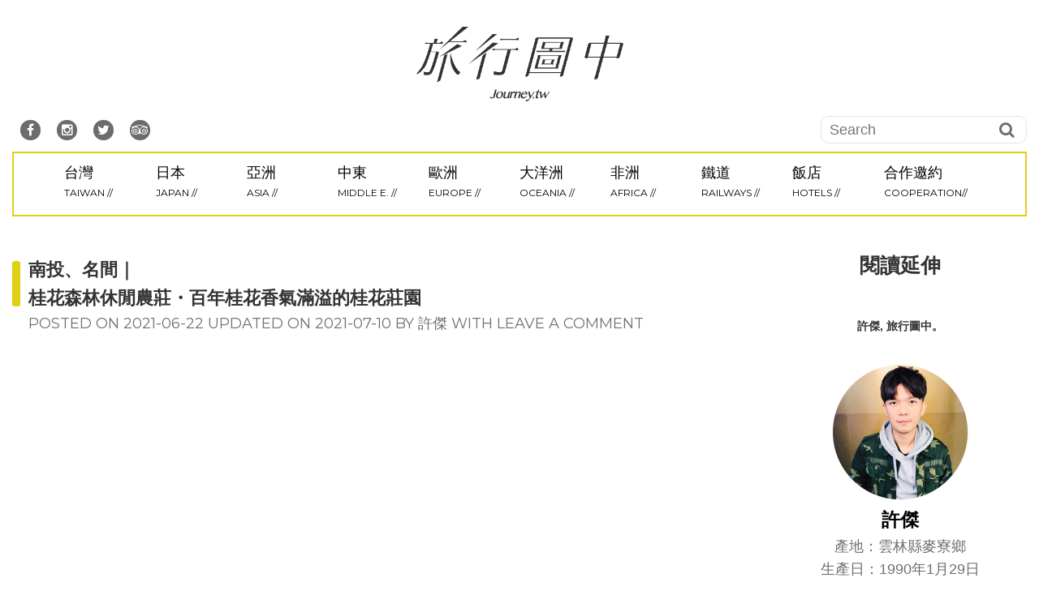

--- FILE ---
content_type: text/html; charset=UTF-8
request_url: https://journey.tw/osmanthus-forest/
body_size: 74735
content:
<!DOCTYPE html>
<html lang="zh-TW"
 xmlns:fb="http://ogp.me/ns/fb#">
<head><meta charset="UTF-8"><script>if(navigator.userAgent.match(/MSIE|Internet Explorer/i)||navigator.userAgent.match(/Trident\/7\..*?rv:11/i)){var href=document.location.href;if(!href.match(/[?&]nowprocket/)){if(href.indexOf("?")==-1){if(href.indexOf("#")==-1){document.location.href=href+"?nowprocket=1"}else{document.location.href=href.replace("#","?nowprocket=1#")}}else{if(href.indexOf("#")==-1){document.location.href=href+"&nowprocket=1"}else{document.location.href=href.replace("#","&nowprocket=1#")}}}}</script><script>(()=>{class RocketLazyLoadScripts{constructor(){this.v="2.0.4",this.userEvents=["keydown","keyup","mousedown","mouseup","mousemove","mouseover","mouseout","touchmove","touchstart","touchend","touchcancel","wheel","click","dblclick","input"],this.attributeEvents=["onblur","onclick","oncontextmenu","ondblclick","onfocus","onmousedown","onmouseenter","onmouseleave","onmousemove","onmouseout","onmouseover","onmouseup","onmousewheel","onscroll","onsubmit"]}async t(){this.i(),this.o(),/iP(ad|hone)/.test(navigator.userAgent)&&this.h(),this.u(),this.l(this),this.m(),this.k(this),this.p(this),this._(),await Promise.all([this.R(),this.L()]),this.lastBreath=Date.now(),this.S(this),this.P(),this.D(),this.O(),this.M(),await this.C(this.delayedScripts.normal),await this.C(this.delayedScripts.defer),await this.C(this.delayedScripts.async),await this.T(),await this.F(),await this.j(),await this.A(),window.dispatchEvent(new Event("rocket-allScriptsLoaded")),this.everythingLoaded=!0,this.lastTouchEnd&&await new Promise(t=>setTimeout(t,500-Date.now()+this.lastTouchEnd)),this.I(),this.H(),this.U(),this.W()}i(){this.CSPIssue=sessionStorage.getItem("rocketCSPIssue"),document.addEventListener("securitypolicyviolation",t=>{this.CSPIssue||"script-src-elem"!==t.violatedDirective||"data"!==t.blockedURI||(this.CSPIssue=!0,sessionStorage.setItem("rocketCSPIssue",!0))},{isRocket:!0})}o(){window.addEventListener("pageshow",t=>{this.persisted=t.persisted,this.realWindowLoadedFired=!0},{isRocket:!0}),window.addEventListener("pagehide",()=>{this.onFirstUserAction=null},{isRocket:!0})}h(){let t;function e(e){t=e}window.addEventListener("touchstart",e,{isRocket:!0}),window.addEventListener("touchend",function i(o){o.changedTouches[0]&&t.changedTouches[0]&&Math.abs(o.changedTouches[0].pageX-t.changedTouches[0].pageX)<10&&Math.abs(o.changedTouches[0].pageY-t.changedTouches[0].pageY)<10&&o.timeStamp-t.timeStamp<200&&(window.removeEventListener("touchstart",e,{isRocket:!0}),window.removeEventListener("touchend",i,{isRocket:!0}),"INPUT"===o.target.tagName&&"text"===o.target.type||(o.target.dispatchEvent(new TouchEvent("touchend",{target:o.target,bubbles:!0})),o.target.dispatchEvent(new MouseEvent("mouseover",{target:o.target,bubbles:!0})),o.target.dispatchEvent(new PointerEvent("click",{target:o.target,bubbles:!0,cancelable:!0,detail:1,clientX:o.changedTouches[0].clientX,clientY:o.changedTouches[0].clientY})),event.preventDefault()))},{isRocket:!0})}q(t){this.userActionTriggered||("mousemove"!==t.type||this.firstMousemoveIgnored?"keyup"===t.type||"mouseover"===t.type||"mouseout"===t.type||(this.userActionTriggered=!0,this.onFirstUserAction&&this.onFirstUserAction()):this.firstMousemoveIgnored=!0),"click"===t.type&&t.preventDefault(),t.stopPropagation(),t.stopImmediatePropagation(),"touchstart"===this.lastEvent&&"touchend"===t.type&&(this.lastTouchEnd=Date.now()),"click"===t.type&&(this.lastTouchEnd=0),this.lastEvent=t.type,t.composedPath&&t.composedPath()[0].getRootNode()instanceof ShadowRoot&&(t.rocketTarget=t.composedPath()[0]),this.savedUserEvents.push(t)}u(){this.savedUserEvents=[],this.userEventHandler=this.q.bind(this),this.userEvents.forEach(t=>window.addEventListener(t,this.userEventHandler,{passive:!1,isRocket:!0})),document.addEventListener("visibilitychange",this.userEventHandler,{isRocket:!0})}U(){this.userEvents.forEach(t=>window.removeEventListener(t,this.userEventHandler,{passive:!1,isRocket:!0})),document.removeEventListener("visibilitychange",this.userEventHandler,{isRocket:!0}),this.savedUserEvents.forEach(t=>{(t.rocketTarget||t.target).dispatchEvent(new window[t.constructor.name](t.type,t))})}m(){const t="return false",e=Array.from(this.attributeEvents,t=>"data-rocket-"+t),i="["+this.attributeEvents.join("],[")+"]",o="[data-rocket-"+this.attributeEvents.join("],[data-rocket-")+"]",s=(e,i,o)=>{o&&o!==t&&(e.setAttribute("data-rocket-"+i,o),e["rocket"+i]=new Function("event",o),e.setAttribute(i,t))};new MutationObserver(t=>{for(const n of t)"attributes"===n.type&&(n.attributeName.startsWith("data-rocket-")||this.everythingLoaded?n.attributeName.startsWith("data-rocket-")&&this.everythingLoaded&&this.N(n.target,n.attributeName.substring(12)):s(n.target,n.attributeName,n.target.getAttribute(n.attributeName))),"childList"===n.type&&n.addedNodes.forEach(t=>{if(t.nodeType===Node.ELEMENT_NODE)if(this.everythingLoaded)for(const i of[t,...t.querySelectorAll(o)])for(const t of i.getAttributeNames())e.includes(t)&&this.N(i,t.substring(12));else for(const e of[t,...t.querySelectorAll(i)])for(const t of e.getAttributeNames())this.attributeEvents.includes(t)&&s(e,t,e.getAttribute(t))})}).observe(document,{subtree:!0,childList:!0,attributeFilter:[...this.attributeEvents,...e]})}I(){this.attributeEvents.forEach(t=>{document.querySelectorAll("[data-rocket-"+t+"]").forEach(e=>{this.N(e,t)})})}N(t,e){const i=t.getAttribute("data-rocket-"+e);i&&(t.setAttribute(e,i),t.removeAttribute("data-rocket-"+e))}k(t){Object.defineProperty(HTMLElement.prototype,"onclick",{get(){return this.rocketonclick||null},set(e){this.rocketonclick=e,this.setAttribute(t.everythingLoaded?"onclick":"data-rocket-onclick","this.rocketonclick(event)")}})}S(t){function e(e,i){let o=e[i];e[i]=null,Object.defineProperty(e,i,{get:()=>o,set(s){t.everythingLoaded?o=s:e["rocket"+i]=o=s}})}e(document,"onreadystatechange"),e(window,"onload"),e(window,"onpageshow");try{Object.defineProperty(document,"readyState",{get:()=>t.rocketReadyState,set(e){t.rocketReadyState=e},configurable:!0}),document.readyState="loading"}catch(t){console.log("WPRocket DJE readyState conflict, bypassing")}}l(t){this.originalAddEventListener=EventTarget.prototype.addEventListener,this.originalRemoveEventListener=EventTarget.prototype.removeEventListener,this.savedEventListeners=[],EventTarget.prototype.addEventListener=function(e,i,o){o&&o.isRocket||!t.B(e,this)&&!t.userEvents.includes(e)||t.B(e,this)&&!t.userActionTriggered||e.startsWith("rocket-")||t.everythingLoaded?t.originalAddEventListener.call(this,e,i,o):(t.savedEventListeners.push({target:this,remove:!1,type:e,func:i,options:o}),"mouseenter"!==e&&"mouseleave"!==e||t.originalAddEventListener.call(this,e,t.savedUserEvents.push,o))},EventTarget.prototype.removeEventListener=function(e,i,o){o&&o.isRocket||!t.B(e,this)&&!t.userEvents.includes(e)||t.B(e,this)&&!t.userActionTriggered||e.startsWith("rocket-")||t.everythingLoaded?t.originalRemoveEventListener.call(this,e,i,o):t.savedEventListeners.push({target:this,remove:!0,type:e,func:i,options:o})}}J(t,e){this.savedEventListeners=this.savedEventListeners.filter(i=>{let o=i.type,s=i.target||window;return e!==o||t!==s||(this.B(o,s)&&(i.type="rocket-"+o),this.$(i),!1)})}H(){EventTarget.prototype.addEventListener=this.originalAddEventListener,EventTarget.prototype.removeEventListener=this.originalRemoveEventListener,this.savedEventListeners.forEach(t=>this.$(t))}$(t){t.remove?this.originalRemoveEventListener.call(t.target,t.type,t.func,t.options):this.originalAddEventListener.call(t.target,t.type,t.func,t.options)}p(t){let e;function i(e){return t.everythingLoaded?e:e.split(" ").map(t=>"load"===t||t.startsWith("load.")?"rocket-jquery-load":t).join(" ")}function o(o){function s(e){const s=o.fn[e];o.fn[e]=o.fn.init.prototype[e]=function(){return this[0]===window&&t.userActionTriggered&&("string"==typeof arguments[0]||arguments[0]instanceof String?arguments[0]=i(arguments[0]):"object"==typeof arguments[0]&&Object.keys(arguments[0]).forEach(t=>{const e=arguments[0][t];delete arguments[0][t],arguments[0][i(t)]=e})),s.apply(this,arguments),this}}if(o&&o.fn&&!t.allJQueries.includes(o)){const e={DOMContentLoaded:[],"rocket-DOMContentLoaded":[]};for(const t in e)document.addEventListener(t,()=>{e[t].forEach(t=>t())},{isRocket:!0});o.fn.ready=o.fn.init.prototype.ready=function(i){function s(){parseInt(o.fn.jquery)>2?setTimeout(()=>i.bind(document)(o)):i.bind(document)(o)}return"function"==typeof i&&(t.realDomReadyFired?!t.userActionTriggered||t.fauxDomReadyFired?s():e["rocket-DOMContentLoaded"].push(s):e.DOMContentLoaded.push(s)),o([])},s("on"),s("one"),s("off"),t.allJQueries.push(o)}e=o}t.allJQueries=[],o(window.jQuery),Object.defineProperty(window,"jQuery",{get:()=>e,set(t){o(t)}})}P(){const t=new Map;document.write=document.writeln=function(e){const i=document.currentScript,o=document.createRange(),s=i.parentElement;let n=t.get(i);void 0===n&&(n=i.nextSibling,t.set(i,n));const c=document.createDocumentFragment();o.setStart(c,0),c.appendChild(o.createContextualFragment(e)),s.insertBefore(c,n)}}async R(){return new Promise(t=>{this.userActionTriggered?t():this.onFirstUserAction=t})}async L(){return new Promise(t=>{document.addEventListener("DOMContentLoaded",()=>{this.realDomReadyFired=!0,t()},{isRocket:!0})})}async j(){return this.realWindowLoadedFired?Promise.resolve():new Promise(t=>{window.addEventListener("load",t,{isRocket:!0})})}M(){this.pendingScripts=[];this.scriptsMutationObserver=new MutationObserver(t=>{for(const e of t)e.addedNodes.forEach(t=>{"SCRIPT"!==t.tagName||t.noModule||t.isWPRocket||this.pendingScripts.push({script:t,promise:new Promise(e=>{const i=()=>{const i=this.pendingScripts.findIndex(e=>e.script===t);i>=0&&this.pendingScripts.splice(i,1),e()};t.addEventListener("load",i,{isRocket:!0}),t.addEventListener("error",i,{isRocket:!0}),setTimeout(i,1e3)})})})}),this.scriptsMutationObserver.observe(document,{childList:!0,subtree:!0})}async F(){await this.X(),this.pendingScripts.length?(await this.pendingScripts[0].promise,await this.F()):this.scriptsMutationObserver.disconnect()}D(){this.delayedScripts={normal:[],async:[],defer:[]},document.querySelectorAll("script[type$=rocketlazyloadscript]").forEach(t=>{t.hasAttribute("data-rocket-src")?t.hasAttribute("async")&&!1!==t.async?this.delayedScripts.async.push(t):t.hasAttribute("defer")&&!1!==t.defer||"module"===t.getAttribute("data-rocket-type")?this.delayedScripts.defer.push(t):this.delayedScripts.normal.push(t):this.delayedScripts.normal.push(t)})}async _(){await this.L();let t=[];document.querySelectorAll("script[type$=rocketlazyloadscript][data-rocket-src]").forEach(e=>{let i=e.getAttribute("data-rocket-src");if(i&&!i.startsWith("data:")){i.startsWith("//")&&(i=location.protocol+i);try{const o=new URL(i).origin;o!==location.origin&&t.push({src:o,crossOrigin:e.crossOrigin||"module"===e.getAttribute("data-rocket-type")})}catch(t){}}}),t=[...new Map(t.map(t=>[JSON.stringify(t),t])).values()],this.Y(t,"preconnect")}async G(t){if(await this.K(),!0!==t.noModule||!("noModule"in HTMLScriptElement.prototype))return new Promise(e=>{let i;function o(){(i||t).setAttribute("data-rocket-status","executed"),e()}try{if(navigator.userAgent.includes("Firefox/")||""===navigator.vendor||this.CSPIssue)i=document.createElement("script"),[...t.attributes].forEach(t=>{let e=t.nodeName;"type"!==e&&("data-rocket-type"===e&&(e="type"),"data-rocket-src"===e&&(e="src"),i.setAttribute(e,t.nodeValue))}),t.text&&(i.text=t.text),t.nonce&&(i.nonce=t.nonce),i.hasAttribute("src")?(i.addEventListener("load",o,{isRocket:!0}),i.addEventListener("error",()=>{i.setAttribute("data-rocket-status","failed-network"),e()},{isRocket:!0}),setTimeout(()=>{i.isConnected||e()},1)):(i.text=t.text,o()),i.isWPRocket=!0,t.parentNode.replaceChild(i,t);else{const i=t.getAttribute("data-rocket-type"),s=t.getAttribute("data-rocket-src");i?(t.type=i,t.removeAttribute("data-rocket-type")):t.removeAttribute("type"),t.addEventListener("load",o,{isRocket:!0}),t.addEventListener("error",i=>{this.CSPIssue&&i.target.src.startsWith("data:")?(console.log("WPRocket: CSP fallback activated"),t.removeAttribute("src"),this.G(t).then(e)):(t.setAttribute("data-rocket-status","failed-network"),e())},{isRocket:!0}),s?(t.fetchPriority="high",t.removeAttribute("data-rocket-src"),t.src=s):t.src="data:text/javascript;base64,"+window.btoa(unescape(encodeURIComponent(t.text)))}}catch(i){t.setAttribute("data-rocket-status","failed-transform"),e()}});t.setAttribute("data-rocket-status","skipped")}async C(t){const e=t.shift();return e?(e.isConnected&&await this.G(e),this.C(t)):Promise.resolve()}O(){this.Y([...this.delayedScripts.normal,...this.delayedScripts.defer,...this.delayedScripts.async],"preload")}Y(t,e){this.trash=this.trash||[];let i=!0;var o=document.createDocumentFragment();t.forEach(t=>{const s=t.getAttribute&&t.getAttribute("data-rocket-src")||t.src;if(s&&!s.startsWith("data:")){const n=document.createElement("link");n.href=s,n.rel=e,"preconnect"!==e&&(n.as="script",n.fetchPriority=i?"high":"low"),t.getAttribute&&"module"===t.getAttribute("data-rocket-type")&&(n.crossOrigin=!0),t.crossOrigin&&(n.crossOrigin=t.crossOrigin),t.integrity&&(n.integrity=t.integrity),t.nonce&&(n.nonce=t.nonce),o.appendChild(n),this.trash.push(n),i=!1}}),document.head.appendChild(o)}W(){this.trash.forEach(t=>t.remove())}async T(){try{document.readyState="interactive"}catch(t){}this.fauxDomReadyFired=!0;try{await this.K(),this.J(document,"readystatechange"),document.dispatchEvent(new Event("rocket-readystatechange")),await this.K(),document.rocketonreadystatechange&&document.rocketonreadystatechange(),await this.K(),this.J(document,"DOMContentLoaded"),document.dispatchEvent(new Event("rocket-DOMContentLoaded")),await this.K(),this.J(window,"DOMContentLoaded"),window.dispatchEvent(new Event("rocket-DOMContentLoaded"))}catch(t){console.error(t)}}async A(){try{document.readyState="complete"}catch(t){}try{await this.K(),this.J(document,"readystatechange"),document.dispatchEvent(new Event("rocket-readystatechange")),await this.K(),document.rocketonreadystatechange&&document.rocketonreadystatechange(),await this.K(),this.J(window,"load"),window.dispatchEvent(new Event("rocket-load")),await this.K(),window.rocketonload&&window.rocketonload(),await this.K(),this.allJQueries.forEach(t=>t(window).trigger("rocket-jquery-load")),await this.K(),this.J(window,"pageshow");const t=new Event("rocket-pageshow");t.persisted=this.persisted,window.dispatchEvent(t),await this.K(),window.rocketonpageshow&&window.rocketonpageshow({persisted:this.persisted})}catch(t){console.error(t)}}async K(){Date.now()-this.lastBreath>45&&(await this.X(),this.lastBreath=Date.now())}async X(){return document.hidden?new Promise(t=>setTimeout(t)):new Promise(t=>requestAnimationFrame(t))}B(t,e){return e===document&&"readystatechange"===t||(e===document&&"DOMContentLoaded"===t||(e===window&&"DOMContentLoaded"===t||(e===window&&"load"===t||e===window&&"pageshow"===t)))}static run(){(new RocketLazyLoadScripts).t()}}RocketLazyLoadScripts.run()})();</script>

<meta name="viewport" content="width=device-width, initial-scale=1">
<link rel="profile" href="https://gmpg.org/xfn/11">
<link rel="pingback" href="https://journey.tw/xmlrpc.php">
<link rel="stylesheet" href="//maxcdn.bootstrapcdn.com/font-awesome/4.3.0/css/font-awesome.min.css">
<link rel="stylesheet" type="text/css" href="//cdn.jsdelivr.net/npm/slick-carousel@1.8.1/slick/slick.css"/>
<script type="rocketlazyloadscript" data-rocket-src="https://ajax.googleapis.com/ajax/libs/jquery/2.1.3/jquery.min.js"></script>
<script type="rocketlazyloadscript" data-rocket-type="text/javascript" data-rocket-src="//cdn.jsdelivr.net/npm/slick-carousel@1.8.1/slick/slick.min.js"></script>
<meta name='robots' content='index, follow, max-image-preview:large, max-snippet:-1, max-video-preview:-1' />
	<style>img:is([sizes="auto" i], [sizes^="auto," i]) { contain-intrinsic-size: 3000px 1500px }</style>
	
	<!-- This site is optimized with the Yoast SEO plugin v26.4 - https://yoast.com/wordpress/plugins/seo/ -->
	<title>南投、名間｜桂花森林休閒農莊・百年桂花香氣滿溢的桂花莊園 - 許傑,旅行圖中</title>
<link crossorigin data-rocket-preconnect href="https://connect.facebook.net" rel="preconnect">
<link crossorigin data-rocket-preconnect href="https://www.googletagmanager.com" rel="preconnect">
<link crossorigin data-rocket-preconnect href="https://pagead2.googlesyndication.com" rel="preconnect">
<link crossorigin data-rocket-preconnect href="https://maxcdn.bootstrapcdn.com" rel="preconnect">
<link crossorigin data-rocket-preconnect href="https://cdn.jsdelivr.net" rel="preconnect">
<link crossorigin data-rocket-preconnect href="https://ajax.googleapis.com" rel="preconnect">
<link crossorigin data-rocket-preconnect href="https://fonts.googleapis.com" rel="preconnect">
<link crossorigin data-rocket-preconnect href="https://c0.wp.com" rel="preconnect">
<link crossorigin data-rocket-preconnect href="https://i0.wp.com" rel="preconnect">
<link crossorigin data-rocket-preconnect href="https://translate.google.com" rel="preconnect">
<link crossorigin data-rocket-preconnect href="https://cdn.onesignal.com" rel="preconnect">
<link crossorigin data-rocket-preconnect href="https://fundingchoicesmessages.google.com" rel="preconnect">
<link crossorigin data-rocket-preconnect href="https://www.gstatic.com" rel="preconnect">
<link crossorigin data-rocket-preconnect href="https://translate.googleapis.com" rel="preconnect">
<link crossorigin data-rocket-preconnect href="https://googleads.g.doubleclick.net" rel="preconnect">
<link crossorigin data-rocket-preconnect href="https://stats.wp.com" rel="preconnect">
<link data-rocket-preload as="style" href="https://fonts.googleapis.com/css?family=Montserrat%3A400%2C700%7COpen%2BSans%3A400italic%2C700italic%2C400%2C700&#038;display=swap" rel="preload">
<link href="https://fonts.googleapis.com/css?family=Montserrat%3A400%2C700%7COpen%2BSans%3A400italic%2C700italic%2C400%2C700&#038;display=swap" media="print" onload="this.media=&#039;all&#039;" rel="stylesheet">
<noscript><link rel="stylesheet" href="https://fonts.googleapis.com/css?family=Montserrat%3A400%2C700%7COpen%2BSans%3A400italic%2C700italic%2C400%2C700&#038;display=swap"></noscript><link rel="preload" data-rocket-preload as="image" href="https://i0.wp.com/journey.tw/wp-content/uploads/2021-06-28-202756-47.jpg?resize=1100%2C734&#038;quality=99&#038;ssl=1" fetchpriority="high">
	<meta name="description" content="每年農曆過年期間便是桂花開花的季節。來到位於南投名間鄉的「桂花森林休閒農莊」，這是松柏嶺茶業產區中的桂花種植專家。農家將過去的桂花園轉型，開放遊客入內觀光，遊客可免費入場來桂花森林聞香，也提供各式餐點及飲品。雖然位在熱鬧的松柏嶺中，卻是春節旅遊期間難得人少的秘境，是春遊南投的最佳景點。" />
	<link rel="canonical" href="https://journey.tw/osmanthus-forest/" />
	<meta property="og:locale" content="zh_TW" />
	<meta property="og:type" content="article" />
	<meta property="og:title" content="南投、名間｜桂花森林休閒農莊・百年桂花香氣滿溢的桂花莊園 - 許傑,旅行圖中" />
	<meta property="og:description" content="每年農曆過年期間便是桂花開花的季節。來到位於南投名間鄉的「桂花森林休閒農莊」，這是松柏嶺茶業產區中的桂花種植專家。農家將過去的桂花園轉型，開放遊客入內觀光，遊客可免費入場來桂花森林聞香，也提供各式餐點及飲品。雖然位在熱鬧的松柏嶺中，卻是春節旅遊期間難得人少的秘境，是春遊南投的最佳景點。" />
	<meta property="og:url" content="https://journey.tw/osmanthus-forest/" />
	<meta property="og:site_name" content="許傑,旅行圖中" />
	<meta property="article:publisher" content="https://www.facebook.com/twes620700" />
	<meta property="article:author" content="https://www.facebook.com/twes620700" />
	<meta property="article:published_time" content="2021-06-22T12:44:27+00:00" />
	<meta property="article:modified_time" content="2021-07-10T08:23:09+00:00" />
	<meta property="og:image" content="https://i0.wp.com/journey.tw/wp-content/uploads/2021-06-28-202756-47.jpg?fit=2000%2C1335&quality=99&ssl=1" />
	<meta property="og:image:width" content="2000" />
	<meta property="og:image:height" content="1335" />
	<meta property="og:image:type" content="image/jpeg" />
	<meta name="author" content="許傑" />
	<meta name="twitter:card" content="summary_large_image" />
	<script type="application/ld+json" class="yoast-schema-graph">{"@context":"https://schema.org","@graph":[{"@type":"Article","@id":"https://journey.tw/osmanthus-forest/#article","isPartOf":{"@id":"https://journey.tw/osmanthus-forest/"},"author":{"name":"許傑","@id":"https://journey.tw/#/schema/person/05899f26a6b75235edd7881eb0f25a09"},"headline":"南投、名間｜桂花森林休閒農莊・百年桂花香氣滿溢的桂花莊園","datePublished":"2021-06-22T12:44:27+00:00","dateModified":"2021-07-10T08:23:09+00:00","mainEntityOfPage":{"@id":"https://journey.tw/osmanthus-forest/"},"wordCount":9,"commentCount":0,"publisher":{"@id":"https://journey.tw/#/schema/person/05899f26a6b75235edd7881eb0f25a09"},"image":{"@id":"https://journey.tw/osmanthus-forest/#primaryimage"},"thumbnailUrl":"https://i0.wp.com/journey.tw/wp-content/uploads/2021-06-28-202756-47.jpg?fit=1200%2C801&quality=99&ssl=1","keywords":["Tourist Farm 觀光農場","南投縣","中台灣","名間鄉","南投景點","名間美食","名間景點","名間一日遊"],"articleSection":["旅行城鄉368"],"inLanguage":"zh-TW","potentialAction":[{"@type":"CommentAction","name":"Comment","target":["https://journey.tw/osmanthus-forest/#respond"]}]},{"@type":"WebPage","@id":"https://journey.tw/osmanthus-forest/","url":"https://journey.tw/osmanthus-forest/","name":"南投、名間｜桂花森林休閒農莊・百年桂花香氣滿溢的桂花莊園 - 許傑,旅行圖中","isPartOf":{"@id":"https://journey.tw/#website"},"primaryImageOfPage":{"@id":"https://journey.tw/osmanthus-forest/#primaryimage"},"image":{"@id":"https://journey.tw/osmanthus-forest/#primaryimage"},"thumbnailUrl":"https://i0.wp.com/journey.tw/wp-content/uploads/2021-06-28-202756-47.jpg?fit=1200%2C801&quality=99&ssl=1","datePublished":"2021-06-22T12:44:27+00:00","dateModified":"2021-07-10T08:23:09+00:00","description":"每年農曆過年期間便是桂花開花的季節。來到位於南投名間鄉的「桂花森林休閒農莊」，這是松柏嶺茶業產區中的桂花種植專家。農家將過去的桂花園轉型，開放遊客入內觀光，遊客可免費入場來桂花森林聞香，也提供各式餐點及飲品。雖然位在熱鬧的松柏嶺中，卻是春節旅遊期間難得人少的秘境，是春遊南投的最佳景點。","breadcrumb":{"@id":"https://journey.tw/osmanthus-forest/#breadcrumb"},"inLanguage":"zh-TW","potentialAction":[{"@type":"ReadAction","target":["https://journey.tw/osmanthus-forest/"]}]},{"@type":"ImageObject","inLanguage":"zh-TW","@id":"https://journey.tw/osmanthus-forest/#primaryimage","url":"https://i0.wp.com/journey.tw/wp-content/uploads/2021-06-28-202756-47.jpg?fit=1200%2C801&quality=99&ssl=1","contentUrl":"https://i0.wp.com/journey.tw/wp-content/uploads/2021-06-28-202756-47.jpg?fit=1200%2C801&quality=99&ssl=1","width":1200,"height":801},{"@type":"BreadcrumbList","@id":"https://journey.tw/osmanthus-forest/#breadcrumb","itemListElement":[{"@type":"ListItem","position":1,"name":"首頁","item":"https://journey.tw/"},{"@type":"ListItem","position":2,"name":"南投、名間｜桂花森林休閒農莊・百年桂花香氣滿溢的桂花莊園"}]},{"@type":"WebSite","@id":"https://journey.tw/#website","url":"https://journey.tw/","name":"許傑,旅行圖中","description":"透過旅行記錄的方式紀錄台灣與世界，並且「拍出有溫度的作品」，透過文章與照片的方式，將旅行中的故事傳遞出來。","publisher":{"@id":"https://journey.tw/#/schema/person/05899f26a6b75235edd7881eb0f25a09"},"potentialAction":[{"@type":"SearchAction","target":{"@type":"EntryPoint","urlTemplate":"https://journey.tw/?s={search_term_string}"},"query-input":{"@type":"PropertyValueSpecification","valueRequired":true,"valueName":"search_term_string"}}],"inLanguage":"zh-TW"},{"@type":["Person","Organization"],"@id":"https://journey.tw/#/schema/person/05899f26a6b75235edd7881eb0f25a09","name":"許傑","image":{"@type":"ImageObject","inLanguage":"zh-TW","@id":"https://journey.tw/#/schema/person/image/","url":"https://i0.wp.com/journey.tw/wp-content/uploads/20200206212131_97.png?fit=1033%2C373&quality=99&ssl=1","contentUrl":"https://i0.wp.com/journey.tw/wp-content/uploads/20200206212131_97.png?fit=1033%2C373&quality=99&ssl=1","width":1033,"height":373,"caption":"許傑"},"logo":{"@id":"https://journey.tw/#/schema/person/image/"},"description":"我是許傑，我的旅攝人生，揹起相機，找尋旅行中的大小故事。 旅行台灣368個鄉鎮，用我的照片說故事，城鄉368旅誌 / 離島旅行系列 持續連載更新中。 協助推廣、住宿體驗、攝影合作 歡迎來信：twes620700@yahoo.com.tw","sameAs":["https://journey.tw/","https://www.facebook.com/twes620700","https://www.instagram.com/journey_hsu/"],"url":"https://journey.tw/author/twes620700/"}]}</script>
	<!-- / Yoast SEO plugin. -->


<link rel='dns-prefetch' href='//stats.wp.com' />
<link rel='dns-prefetch' href='//fonts.googleapis.com' />
<link rel='dns-prefetch' href='//widgets.wp.com' />
<link rel='dns-prefetch' href='//s0.wp.com' />
<link rel='dns-prefetch' href='//0.gravatar.com' />
<link rel='dns-prefetch' href='//1.gravatar.com' />
<link rel='dns-prefetch' href='//2.gravatar.com' />
<link href='https://fonts.gstatic.com' crossorigin rel='preconnect' />
<link rel='preconnect' href='//c0.wp.com' />
<link rel='preconnect' href='//i0.wp.com' />
<link rel='stylesheet' id='jetpack_related-posts-css' href='https://c0.wp.com/p/jetpack/15.2/modules/related-posts/related-posts.css' type='text/css' media='all' />
<style id='wp-emoji-styles-inline-css' type='text/css'>

	img.wp-smiley, img.emoji {
		display: inline !important;
		border: none !important;
		box-shadow: none !important;
		height: 1em !important;
		width: 1em !important;
		margin: 0 0.07em !important;
		vertical-align: -0.1em !important;
		background: none !important;
		padding: 0 !important;
	}
</style>
<link rel='stylesheet' id='wp-block-library-css' href='https://c0.wp.com/c/6.8.3/wp-includes/css/dist/block-library/style.min.css' type='text/css' media='all' />
<style id='classic-theme-styles-inline-css' type='text/css'>
/*! This file is auto-generated */
.wp-block-button__link{color:#fff;background-color:#32373c;border-radius:9999px;box-shadow:none;text-decoration:none;padding:calc(.667em + 2px) calc(1.333em + 2px);font-size:1.125em}.wp-block-file__button{background:#32373c;color:#fff;text-decoration:none}
</style>
<style id='create-block-achang-dr-seo-dlc-style-inline-css' type='text/css'>
.flex-grow{flex-grow:1}.achang-dr-seo-dlc-lazybag{padding:.4em}.achang-dr-seo-dlc-lazybag ul:not(.list-no-pic){list-style:none;padding-left:0}.achang-dr-seo-dlc-lazybag ul:not(.list-no-pic) li{list-style:none}.achang-dr-seo-dlc-lazybag figure{margin:0!important;overflow:hidden}.achang-dr-seo-dlc-lazybag .lazybag-img span{background-position:50%;background-size:cover;display:block;padding-top:75%}.achang-dr-seo-dlc-lazybag a,.achang-dr-seo-dlc-lazybag a:visited{color:inherit;text-decoration:none}.achang-dr-seo-dlc-lazybag a:hover{filter:brightness(1.02)}.achang-dr-seo-dlc-lazybag .lazy-title{font-size:1.2em;font-weight:700;margin:.2em 0 .6em}.achang-dr-seo-dlc-lazybag p{text-align:justify}.achang-dr-seo-dlc-lazybag .lazybag-content{margin-top:1em}.achang-dr-seo-dlc-lazybag .list-content li,.achang-dr-seo-dlc-lazybag .list-no-content li{align-items:center;display:flex}.achang-dr-seo-dlc-lazybag .list-content li:not(:last-of-type),.achang-dr-seo-dlc-lazybag .list-no-content li:not(:last-of-type){margin:0 0 16px}.achang-dr-seo-dlc-lazybag .list-content li .lazybag-img,.achang-dr-seo-dlc-lazybag .list-no-content li .lazybag-img{border:1px solid #e8e8e8;border-radius:4px;flex-shrink:0;margin:0 32px 0 0!important;max-width:210px!important;width:100%}.achang-dr-seo-dlc-lazybag .list-content li .lazy-title,.achang-dr-seo-dlc-lazybag .list-no-content li .lazy-title{flex-grow:1}.achang-dr-seo-dlc-lazybag .list-content li .lazybag-content:after,.achang-dr-seo-dlc-lazybag .list-no-content li .lazybag-content:after{border-bottom:1px solid #dbdbdb;content:"";display:block;margin:10px 0;width:18%}.achang-dr-seo-dlc-lazybag .list-block{list-style:none}.achang-dr-seo-dlc-lazybag .list-block li{border-radius:24px;box-shadow:0 0 6px 0 hsla(0,0%,45%,.25);padding:20px 26px}.achang-dr-seo-dlc-lazybag .list-block li:not(:last-of-type){margin:0 0 30px}.achang-dr-seo-dlc-lazybag .list-block .lazy-title{font-size:1.2em;margin-bottom:.6em}.achang-dr-seo-dlc-lazybag .list-block .lazybag-readmore{text-align:center}.achang-dr-seo-dlc-lazybag .list-slide{list-style:none}.achang-dr-seo-dlc-lazybag .list-slide li{border:1px solid #dbdbdb;border-radius:10px;position:relative}.achang-dr-seo-dlc-lazybag .list-slide li:not(:last-of-type){margin:0 0 30px}.achang-dr-seo-dlc-lazybag .list-slide li .lazy-title{background:rgba(0,0,0,.6);bottom:0;color:#fff;left:0;margin-bottom:0;padding:14px 16px;position:absolute;right:0;text-align:center}.achang-dr-seo-dlc-lazybag .list-grid,.achang-dr-seo-dlc-lazybag .list-grid-full{display:grid;gap:2.4em 1.8em;grid-template-columns:repeat(3,minmax(0,1fr));list-style:none}.achang-dr-seo-dlc-lazybag .list-grid .lazybag-readmore,.achang-dr-seo-dlc-lazybag .list-grid-full .lazybag-readmore{text-align:center}.achang-dr-seo-dlc-lazybag .list-grid-full{gap:1.4em 1em}.achang-dr-seo-dlc-lazybag .list-grid-full li{border-radius:10px;box-shadow:0 0 6.5px 0 hsla(0,0%,70%,.4);display:flex;flex-direction:column;padding:24px 14px}.achang-dr-seo-dlc-lazybag .list-magazine{list-style:none}.achang-dr-seo-dlc-lazybag .list-magazine li{margin-bottom:2.2em!important;position:relative}.achang-dr-seo-dlc-lazybag .list-magazine .lazybag-img{width:100%}.achang-dr-seo-dlc-lazybag .list-magazine .lazybag-img a{display:inline-block;width:57%}.achang-dr-seo-dlc-lazybag .list-magazine li .block{background-color:#fff;border-radius:10px;box-shadow:0 4px 4px 0 hsla(0,0%,70%,.25);padding:2em;position:absolute;top:50%;transform:translateY(-50%);width:54%}.achang-dr-seo-dlc-lazybag .list-magazine li:nth-of-type(2n) .lazybag-img{text-align:right}.achang-dr-seo-dlc-lazybag .list-magazine li:nth-of-type(odd) .block{right:0}.achang-dr-seo-dlc-lazybag .list-magazine li:nth-of-type(2n) .block{left:0}@media screen and (min-width:768px){.achang-dr-seo-dlc-lazybag .list-magazine .lazy-title-sm{display:none}}@media screen and (max-width:767px){.achang-dr-seo-dlc-lazybag figure{max-height:75vw}.achang-dr-seo-dlc-lazybag figure img{aspect-ratio:auto;height:auto}.achang-dr-seo-dlc-lazybag .list-grid,.achang-dr-seo-dlc-lazybag .list-grid-full{grid-template-columns:repeat(1,minmax(0,1fr))}.achang-dr-seo-dlc-lazybag .list-grid .lazy-title,.achang-dr-seo-dlc-lazybag .list-grid-full .lazy-title{text-align:center}.achang-dr-seo-dlc-lazybag .list-content li,.achang-dr-seo-dlc-lazybag .list-no-content li{display:block}.achang-dr-seo-dlc-lazybag .list-content li .lazybag-img,.achang-dr-seo-dlc-lazybag .list-no-content li .lazybag-img{margin:0!important;max-width:none!important}.achang-dr-seo-dlc-lazybag .list-magazine .lazy-title{display:none}.achang-dr-seo-dlc-lazybag .list-magazine .lazybag-img a{width:100%}.achang-dr-seo-dlc-lazybag .list-magazine li{background-color:#fff;border-radius:10px;box-shadow:0 4px 4px 0 hsla(0,0%,70%,.25);padding:2em 1em}.achang-dr-seo-dlc-lazybag .list-magazine li .block{background:none;box-shadow:none;padding:0;position:relative;transform:none;width:auto}.achang-dr-seo-dlc-lazybag .list-magazine .lazybag-content p{color:#9e9e9e}.achang-dr-seo-dlc-lazybag .list-magazine .lazybag-readmore{text-align:center}}

</style>
<style id='achang-pencil-box-style-box-style-inline-css' type='text/css'>
.apb-highlighter-highlight{background:linear-gradient(to top,var(--apb-highlighter-color,#fff59d) 60%,transparent 60%);padding:2px 4px}.apb-highlighter-highlight,.apb-highlighter-line{border-radius:2px;-webkit-box-decoration-break:clone;box-decoration-break:clone;display:inline}.apb-highlighter-line{background:linear-gradient(transparent 40%,hsla(0,0%,100%,0) 40%,var(--apb-highlighter-color,#ccff90) 50%,transparent 70%);padding:3px 6px}.apb-underline{background:transparent;-webkit-box-decoration-break:clone;box-decoration-break:clone;display:inline;padding-bottom:2px;text-decoration:none}.apb-underline-normal{border-bottom:2px solid var(--apb-underline-color,red);padding-bottom:3px}.apb-underline-wavy{text-decoration-color:var(--apb-underline-color,red);text-decoration-line:underline;-webkit-text-decoration-skip-ink:none;text-decoration-skip-ink:none;text-decoration-style:wavy;text-decoration-thickness:2px;text-underline-offset:3px}.apb-underline-dashed{border-bottom:2px dashed var(--apb-underline-color,red);padding-bottom:3px}.apb-underline-crayon{background:linear-gradient(transparent 40%,hsla(0,0%,100%,0) 40%,var(--apb-underline-color,red) 90%,transparent 95%);border-radius:3px;padding:3px 6px;position:relative}.apb-font-size{display:inline}.apb-style-box{margin:1em 0;position:relative}.apb-style-box .apb-box-title{align-items:center;color:var(--apb-title-color,inherit);display:flex;font-size:var(--apb-title-font-size,1.2em);font-weight:700}.apb-style-box .apb-box-title .apb-title-icon{font-size:1em;margin-right:10px}.apb-style-box .apb-box-title .apb-title-text{flex-grow:1}.apb-style-box .apb-box-content>:first-child{margin-top:0}.apb-style-box .apb-box-content>:last-child{margin-bottom:0}.apb-layout-info{border-color:var(--apb-box-color,#ddd);border-radius:4px;border-style:var(--apb-border-line-style,solid);border-width:var(--apb-border-width,2px)}.apb-layout-info .apb-box-title{background-color:var(--apb-box-color,#ddd);color:var(--apb-title-color,#333);padding:10px 15px}.apb-layout-info .apb-box-content{background-color:#fff;padding:15px}.apb-layout-alert{border:1px solid transparent;border-radius:.375rem;padding:1rem}.apb-layout-alert .apb-box-content,.apb-layout-alert .apb-box-title{background:transparent;padding:0}.apb-layout-alert .apb-box-title{margin-bottom:.5rem}.apb-layout-alert.apb-alert-type-custom{background-color:var(--apb-box-color,#cfe2ff);border-color:var(--apb-border-color,#9ec5fe);border-style:var(--apb-border-line-style,solid);border-width:var(--apb-border-width,1px);color:var(--apb-title-color,#333)}.apb-layout-alert.apb-alert-type-custom .apb-box-title{color:var(--apb-title-color,#333)}.apb-layout-alert.apb-alert-type-info{background-color:#cfe2ff;border-color:#9ec5fe;color:#0a58ca}.apb-layout-alert.apb-alert-type-info .apb-box-title{color:var(--apb-title-color,#0a58ca)}.apb-layout-alert.apb-alert-type-success{background-color:#d1e7dd;border-color:#a3cfbb;color:#146c43}.apb-layout-alert.apb-alert-type-success .apb-box-title{color:var(--apb-title-color,#146c43)}.apb-layout-alert.apb-alert-type-warning{background-color:#fff3cd;border-color:#ffecb5;color:#664d03}.apb-layout-alert.apb-alert-type-warning .apb-box-title{color:var(--apb-title-color,#664d03)}.apb-layout-alert.apb-alert-type-danger{background-color:#f8d7da;border-color:#f1aeb5;color:#842029}.apb-layout-alert.apb-alert-type-danger .apb-box-title{color:var(--apb-title-color,#842029)}.apb-layout-morandi-alert{background-color:var(--apb-box-color,#f7f4eb);border:1px solid var(--apb-box-color,#f7f4eb);border-left:var(--apb-border-width,4px) solid var(--apb-border-color,#d9d2c6);border-radius:.375rem;box-shadow:0 1px 2px 0 rgba(0,0,0,.05);padding:1rem}.apb-layout-morandi-alert .apb-box-title{background:transparent;color:var(--apb-title-color,#2d3748);font-size:var(--apb-title-font-size,1em);font-weight:700;margin-bottom:.25rem;padding:0}.apb-layout-morandi-alert .apb-box-content{background:transparent;color:#4a5568;padding:0}.apb-layout-centered-title{background-color:#fff;border-color:var(--apb-box-color,#ddd);border-radius:4px;border-style:var(--apb-border-line-style,solid);border-width:var(--apb-border-width,2px);margin-top:1.5em;padding:25px 15px 15px;position:relative}.apb-layout-centered-title .apb-box-title{background:var(--apb-title-bg-color,#fff);color:var(--apb-title-color,var(--apb-box-color,#333));left:20px;padding:0 10px;position:absolute;top:-.8em}.apb-layout-centered-title .apb-box-content{background:transparent;padding:0}.wp-block-achang-pencil-box-code-box{border-radius:8px;box-shadow:0 2px 8px rgba(0,0,0,.1);font-family:Consolas,Monaco,Courier New,monospace;margin:1.5em 0;overflow:hidden;position:relative}.wp-block-achang-pencil-box-code-box .apb-code-box-header{align-items:center;border-bottom:1px solid;display:flex;font-size:13px;font-weight:500;justify-content:space-between;padding:12px 16px;position:relative}.wp-block-achang-pencil-box-code-box .apb-code-box-header .apb-code-language{font-family:-apple-system,BlinkMacSystemFont,Segoe UI,Roboto,sans-serif}.wp-block-achang-pencil-box-code-box .apb-code-content-wrapper{background:transparent;display:flex;max-height:500px;overflow:hidden;position:relative}.wp-block-achang-pencil-box-code-box .apb-line-numbers{border-right:1px solid;flex-shrink:0;font-size:14px;line-height:1.5;min-width:50px;overflow-y:auto;padding:16px 8px;text-align:right;-webkit-user-select:none;-moz-user-select:none;user-select:none;-ms-overflow-style:none;position:relative;scrollbar-width:none;z-index:1}.wp-block-achang-pencil-box-code-box .apb-line-numbers::-webkit-scrollbar{display:none}.wp-block-achang-pencil-box-code-box .apb-line-numbers .apb-line-number{display:block;line-height:1.5;white-space:nowrap}.wp-block-achang-pencil-box-code-box .apb-code-box-content{background:transparent;flex:1;font-size:14px;line-height:1.5;margin:0;min-width:0;overflow:auto;padding:16px;position:relative;white-space:pre!important;z-index:0}.wp-block-achang-pencil-box-code-box .apb-code-box-content code{background:transparent;border:none;display:block;font-family:inherit;font-size:inherit;line-height:inherit;margin:0;overflow-wrap:normal!important;padding:0;white-space:pre!important;word-break:normal!important}.wp-block-achang-pencil-box-code-box .apb-code-box-content code .token{display:inline}.wp-block-achang-pencil-box-code-box .apb-copy-button{background:transparent;border:1px solid;border-radius:4px;cursor:pointer;font-family:-apple-system,BlinkMacSystemFont,Segoe UI,Roboto,sans-serif;font-size:12px;padding:6px 12px;transition:all .2s ease}.wp-block-achang-pencil-box-code-box .apb-copy-button:hover{opacity:.8}.wp-block-achang-pencil-box-code-box .apb-copy-button:active{transform:scale(.95)}.wp-block-achang-pencil-box-code-box .apb-copy-button.apb-copy-success{animation:copySuccess .6s ease;background-color:#d4edda!important;border-color:#28a745!important;color:#155724!important}.wp-block-achang-pencil-box-code-box .apb-copy-button.apb-copy-error{animation:copyError .6s ease;background-color:#f8d7da!important;border-color:#dc3545!important;color:#721c24!important}.wp-block-achang-pencil-box-code-box .apb-copy-button-standalone{position:absolute;right:12px;top:12px;z-index:1}.apb-code-style-style-1{background:#f8f9fa;border:1px solid #e9ecef}.apb-code-style-style-1 .apb-code-box-header{background:#fff;border-bottom-color:#dee2e6;color:#495057}.apb-code-style-style-1 .apb-line-numbers{background:#f1f3f4;border-right-color:#dee2e6;color:#6c757d}.apb-code-style-style-1 .apb-code-box-content{background:#fff;color:#212529;text-shadow:none}.apb-code-style-style-1 .apb-code-box-content code[class*=language-]{text-shadow:none}.apb-code-style-style-1 .apb-copy-button{background:hsla(0,0%,100%,.8);border-color:#6c757d;color:#495057}.apb-code-style-style-1 .apb-copy-button:hover{background:#f8f9fa;border-color:#495057}.apb-code-style-style-1 .apb-copy-button.apb-copy-success{background:#d4edda;border-color:#28a745;color:#155724}.apb-code-style-style-1 .apb-copy-button.apb-copy-error{background:#f8d7da;border-color:#dc3545;color:#721c24}.apb-code-style-style-1 code .token.cdata,.apb-code-style-style-1 code .token.comment,.apb-code-style-style-1 code .token.doctype,.apb-code-style-style-1 code .token.prolog{color:#5a6b73}.apb-code-style-style-1 code .token.punctuation{color:#666}.apb-code-style-style-1 code .token.boolean,.apb-code-style-style-1 code .token.constant,.apb-code-style-style-1 code .token.deleted,.apb-code-style-style-1 code .token.number,.apb-code-style-style-1 code .token.property,.apb-code-style-style-1 code .token.symbol,.apb-code-style-style-1 code .token.tag{color:#d73a49}.apb-code-style-style-1 code .token.attr-name,.apb-code-style-style-1 code .token.builtin,.apb-code-style-style-1 code .token.char,.apb-code-style-style-1 code .token.inserted,.apb-code-style-style-1 code .token.selector,.apb-code-style-style-1 code .token.string{color:#22863a}.apb-code-style-style-1 code .token.entity,.apb-code-style-style-1 code .token.operator,.apb-code-style-style-1 code .token.url{color:#6f42c1}.apb-code-style-style-1 code .token.atrule,.apb-code-style-style-1 code .token.attr-value,.apb-code-style-style-1 code .token.keyword{color:#005cc5}.apb-code-style-style-1 code .token.class-name,.apb-code-style-style-1 code .token.function{color:#6f42c1}.apb-code-style-style-1 code .token.important,.apb-code-style-style-1 code .token.regex,.apb-code-style-style-1 code .token.variable{color:#e36209}.apb-code-style-style-2{background:#1e1e1e;border:1px solid #333}.apb-code-style-style-2 .apb-code-box-header{background:#2d2d30;border-bottom-color:#3e3e42;color:#ccc}.apb-code-style-style-2 .apb-line-numbers{background:#252526;border-right-color:#3e3e42;color:#858585}.apb-code-style-style-2 .apb-code-box-content{background:#1e1e1e;color:#f0f0f0}.apb-code-style-style-2 .apb-copy-button{background:rgba(45,45,48,.8);border-color:#6c6c6c;color:#ccc}.apb-code-style-style-2 .apb-copy-button:hover{background:#3e3e42;border-color:#ccc}.apb-code-style-style-2 .apb-copy-button.apb-copy-success{background:#0e5132;border-color:#28a745;color:#d4edda}.apb-code-style-style-2 .apb-copy-button.apb-copy-error{background:#58151c;border-color:#dc3545;color:#f8d7da}.apb-code-style-style-2 code .token.cdata,.apb-code-style-style-2 code .token.comment,.apb-code-style-style-2 code .token.doctype,.apb-code-style-style-2 code .token.prolog{color:#6a9955}.apb-code-style-style-2 code .token.punctuation{color:#d4d4d4}.apb-code-style-style-2 code .token.boolean,.apb-code-style-style-2 code .token.constant,.apb-code-style-style-2 code .token.deleted,.apb-code-style-style-2 code .token.number,.apb-code-style-style-2 code .token.property,.apb-code-style-style-2 code .token.symbol,.apb-code-style-style-2 code .token.tag{color:#b5cea8}.apb-code-style-style-2 code .token.attr-name,.apb-code-style-style-2 code .token.builtin,.apb-code-style-style-2 code .token.char,.apb-code-style-style-2 code .token.inserted,.apb-code-style-style-2 code .token.selector,.apb-code-style-style-2 code .token.string{color:#ce9178}.apb-code-style-style-2 code .token.entity,.apb-code-style-style-2 code .token.operator,.apb-code-style-style-2 code .token.url{color:#d4d4d4}.apb-code-style-style-2 code .token.atrule,.apb-code-style-style-2 code .token.attr-value,.apb-code-style-style-2 code .token.keyword{color:#569cd6}.apb-code-style-style-2 code .token.class-name,.apb-code-style-style-2 code .token.function{color:#dcdcaa}.apb-code-style-style-2 code .token.important,.apb-code-style-style-2 code .token.regex,.apb-code-style-style-2 code .token.variable{color:#ff8c00}@keyframes copySuccess{0%{transform:scale(1)}50%{background-color:#28a745;color:#fff;transform:scale(1.1)}to{transform:scale(1)}}@keyframes copyError{0%{transform:translateX(0)}25%{transform:translateX(-5px)}75%{transform:translateX(5px)}to{transform:translateX(0)}}@media(max-width:768px){.wp-block-achang-pencil-box-code-box .apb-code-box-header{font-size:12px;padding:10px 12px}.wp-block-achang-pencil-box-code-box .apb-line-numbers{font-size:11px;min-width:35px;padding:12px 6px}.wp-block-achang-pencil-box-code-box .apb-code-box-content{font-size:13px;padding:12px}.wp-block-achang-pencil-box-code-box .apb-copy-button{font-size:11px;padding:4px 8px}}@media print{.wp-block-achang-pencil-box-code-box{border:1px solid #000;box-shadow:none}.wp-block-achang-pencil-box-code-box .apb-copy-button{display:none}.wp-block-achang-pencil-box-code-box .apb-code-content-wrapper{max-height:none;overflow:visible}}

</style>
<link rel='stylesheet' id='mediaelement-css' href='https://c0.wp.com/c/6.8.3/wp-includes/js/mediaelement/mediaelementplayer-legacy.min.css' type='text/css' media='all' />
<link rel='stylesheet' id='wp-mediaelement-css' href='https://c0.wp.com/c/6.8.3/wp-includes/js/mediaelement/wp-mediaelement.min.css' type='text/css' media='all' />
<style id='jetpack-sharing-buttons-style-inline-css' type='text/css'>
.jetpack-sharing-buttons__services-list{display:flex;flex-direction:row;flex-wrap:wrap;gap:0;list-style-type:none;margin:5px;padding:0}.jetpack-sharing-buttons__services-list.has-small-icon-size{font-size:12px}.jetpack-sharing-buttons__services-list.has-normal-icon-size{font-size:16px}.jetpack-sharing-buttons__services-list.has-large-icon-size{font-size:24px}.jetpack-sharing-buttons__services-list.has-huge-icon-size{font-size:36px}@media print{.jetpack-sharing-buttons__services-list{display:none!important}}.editor-styles-wrapper .wp-block-jetpack-sharing-buttons{gap:0;padding-inline-start:0}ul.jetpack-sharing-buttons__services-list.has-background{padding:1.25em 2.375em}
</style>
<style id='global-styles-inline-css' type='text/css'>
:root{--wp--preset--aspect-ratio--square: 1;--wp--preset--aspect-ratio--4-3: 4/3;--wp--preset--aspect-ratio--3-4: 3/4;--wp--preset--aspect-ratio--3-2: 3/2;--wp--preset--aspect-ratio--2-3: 2/3;--wp--preset--aspect-ratio--16-9: 16/9;--wp--preset--aspect-ratio--9-16: 9/16;--wp--preset--color--black: #000000;--wp--preset--color--cyan-bluish-gray: #abb8c3;--wp--preset--color--white: #ffffff;--wp--preset--color--pale-pink: #f78da7;--wp--preset--color--vivid-red: #cf2e2e;--wp--preset--color--luminous-vivid-orange: #ff6900;--wp--preset--color--luminous-vivid-amber: #fcb900;--wp--preset--color--light-green-cyan: #7bdcb5;--wp--preset--color--vivid-green-cyan: #00d084;--wp--preset--color--pale-cyan-blue: #8ed1fc;--wp--preset--color--vivid-cyan-blue: #0693e3;--wp--preset--color--vivid-purple: #9b51e0;--wp--preset--gradient--vivid-cyan-blue-to-vivid-purple: linear-gradient(135deg,rgba(6,147,227,1) 0%,rgb(155,81,224) 100%);--wp--preset--gradient--light-green-cyan-to-vivid-green-cyan: linear-gradient(135deg,rgb(122,220,180) 0%,rgb(0,208,130) 100%);--wp--preset--gradient--luminous-vivid-amber-to-luminous-vivid-orange: linear-gradient(135deg,rgba(252,185,0,1) 0%,rgba(255,105,0,1) 100%);--wp--preset--gradient--luminous-vivid-orange-to-vivid-red: linear-gradient(135deg,rgba(255,105,0,1) 0%,rgb(207,46,46) 100%);--wp--preset--gradient--very-light-gray-to-cyan-bluish-gray: linear-gradient(135deg,rgb(238,238,238) 0%,rgb(169,184,195) 100%);--wp--preset--gradient--cool-to-warm-spectrum: linear-gradient(135deg,rgb(74,234,220) 0%,rgb(151,120,209) 20%,rgb(207,42,186) 40%,rgb(238,44,130) 60%,rgb(251,105,98) 80%,rgb(254,248,76) 100%);--wp--preset--gradient--blush-light-purple: linear-gradient(135deg,rgb(255,206,236) 0%,rgb(152,150,240) 100%);--wp--preset--gradient--blush-bordeaux: linear-gradient(135deg,rgb(254,205,165) 0%,rgb(254,45,45) 50%,rgb(107,0,62) 100%);--wp--preset--gradient--luminous-dusk: linear-gradient(135deg,rgb(255,203,112) 0%,rgb(199,81,192) 50%,rgb(65,88,208) 100%);--wp--preset--gradient--pale-ocean: linear-gradient(135deg,rgb(255,245,203) 0%,rgb(182,227,212) 50%,rgb(51,167,181) 100%);--wp--preset--gradient--electric-grass: linear-gradient(135deg,rgb(202,248,128) 0%,rgb(113,206,126) 100%);--wp--preset--gradient--midnight: linear-gradient(135deg,rgb(2,3,129) 0%,rgb(40,116,252) 100%);--wp--preset--font-size--small: 13px;--wp--preset--font-size--medium: 20px;--wp--preset--font-size--large: 36px;--wp--preset--font-size--x-large: 42px;--wp--preset--spacing--20: 0.44rem;--wp--preset--spacing--30: 0.67rem;--wp--preset--spacing--40: 1rem;--wp--preset--spacing--50: 1.5rem;--wp--preset--spacing--60: 2.25rem;--wp--preset--spacing--70: 3.38rem;--wp--preset--spacing--80: 5.06rem;--wp--preset--shadow--natural: 6px 6px 9px rgba(0, 0, 0, 0.2);--wp--preset--shadow--deep: 12px 12px 50px rgba(0, 0, 0, 0.4);--wp--preset--shadow--sharp: 6px 6px 0px rgba(0, 0, 0, 0.2);--wp--preset--shadow--outlined: 6px 6px 0px -3px rgba(255, 255, 255, 1), 6px 6px rgba(0, 0, 0, 1);--wp--preset--shadow--crisp: 6px 6px 0px rgba(0, 0, 0, 1);}:where(.is-layout-flex){gap: 0.5em;}:where(.is-layout-grid){gap: 0.5em;}body .is-layout-flex{display: flex;}.is-layout-flex{flex-wrap: wrap;align-items: center;}.is-layout-flex > :is(*, div){margin: 0;}body .is-layout-grid{display: grid;}.is-layout-grid > :is(*, div){margin: 0;}:where(.wp-block-columns.is-layout-flex){gap: 2em;}:where(.wp-block-columns.is-layout-grid){gap: 2em;}:where(.wp-block-post-template.is-layout-flex){gap: 1.25em;}:where(.wp-block-post-template.is-layout-grid){gap: 1.25em;}.has-black-color{color: var(--wp--preset--color--black) !important;}.has-cyan-bluish-gray-color{color: var(--wp--preset--color--cyan-bluish-gray) !important;}.has-white-color{color: var(--wp--preset--color--white) !important;}.has-pale-pink-color{color: var(--wp--preset--color--pale-pink) !important;}.has-vivid-red-color{color: var(--wp--preset--color--vivid-red) !important;}.has-luminous-vivid-orange-color{color: var(--wp--preset--color--luminous-vivid-orange) !important;}.has-luminous-vivid-amber-color{color: var(--wp--preset--color--luminous-vivid-amber) !important;}.has-light-green-cyan-color{color: var(--wp--preset--color--light-green-cyan) !important;}.has-vivid-green-cyan-color{color: var(--wp--preset--color--vivid-green-cyan) !important;}.has-pale-cyan-blue-color{color: var(--wp--preset--color--pale-cyan-blue) !important;}.has-vivid-cyan-blue-color{color: var(--wp--preset--color--vivid-cyan-blue) !important;}.has-vivid-purple-color{color: var(--wp--preset--color--vivid-purple) !important;}.has-black-background-color{background-color: var(--wp--preset--color--black) !important;}.has-cyan-bluish-gray-background-color{background-color: var(--wp--preset--color--cyan-bluish-gray) !important;}.has-white-background-color{background-color: var(--wp--preset--color--white) !important;}.has-pale-pink-background-color{background-color: var(--wp--preset--color--pale-pink) !important;}.has-vivid-red-background-color{background-color: var(--wp--preset--color--vivid-red) !important;}.has-luminous-vivid-orange-background-color{background-color: var(--wp--preset--color--luminous-vivid-orange) !important;}.has-luminous-vivid-amber-background-color{background-color: var(--wp--preset--color--luminous-vivid-amber) !important;}.has-light-green-cyan-background-color{background-color: var(--wp--preset--color--light-green-cyan) !important;}.has-vivid-green-cyan-background-color{background-color: var(--wp--preset--color--vivid-green-cyan) !important;}.has-pale-cyan-blue-background-color{background-color: var(--wp--preset--color--pale-cyan-blue) !important;}.has-vivid-cyan-blue-background-color{background-color: var(--wp--preset--color--vivid-cyan-blue) !important;}.has-vivid-purple-background-color{background-color: var(--wp--preset--color--vivid-purple) !important;}.has-black-border-color{border-color: var(--wp--preset--color--black) !important;}.has-cyan-bluish-gray-border-color{border-color: var(--wp--preset--color--cyan-bluish-gray) !important;}.has-white-border-color{border-color: var(--wp--preset--color--white) !important;}.has-pale-pink-border-color{border-color: var(--wp--preset--color--pale-pink) !important;}.has-vivid-red-border-color{border-color: var(--wp--preset--color--vivid-red) !important;}.has-luminous-vivid-orange-border-color{border-color: var(--wp--preset--color--luminous-vivid-orange) !important;}.has-luminous-vivid-amber-border-color{border-color: var(--wp--preset--color--luminous-vivid-amber) !important;}.has-light-green-cyan-border-color{border-color: var(--wp--preset--color--light-green-cyan) !important;}.has-vivid-green-cyan-border-color{border-color: var(--wp--preset--color--vivid-green-cyan) !important;}.has-pale-cyan-blue-border-color{border-color: var(--wp--preset--color--pale-cyan-blue) !important;}.has-vivid-cyan-blue-border-color{border-color: var(--wp--preset--color--vivid-cyan-blue) !important;}.has-vivid-purple-border-color{border-color: var(--wp--preset--color--vivid-purple) !important;}.has-vivid-cyan-blue-to-vivid-purple-gradient-background{background: var(--wp--preset--gradient--vivid-cyan-blue-to-vivid-purple) !important;}.has-light-green-cyan-to-vivid-green-cyan-gradient-background{background: var(--wp--preset--gradient--light-green-cyan-to-vivid-green-cyan) !important;}.has-luminous-vivid-amber-to-luminous-vivid-orange-gradient-background{background: var(--wp--preset--gradient--luminous-vivid-amber-to-luminous-vivid-orange) !important;}.has-luminous-vivid-orange-to-vivid-red-gradient-background{background: var(--wp--preset--gradient--luminous-vivid-orange-to-vivid-red) !important;}.has-very-light-gray-to-cyan-bluish-gray-gradient-background{background: var(--wp--preset--gradient--very-light-gray-to-cyan-bluish-gray) !important;}.has-cool-to-warm-spectrum-gradient-background{background: var(--wp--preset--gradient--cool-to-warm-spectrum) !important;}.has-blush-light-purple-gradient-background{background: var(--wp--preset--gradient--blush-light-purple) !important;}.has-blush-bordeaux-gradient-background{background: var(--wp--preset--gradient--blush-bordeaux) !important;}.has-luminous-dusk-gradient-background{background: var(--wp--preset--gradient--luminous-dusk) !important;}.has-pale-ocean-gradient-background{background: var(--wp--preset--gradient--pale-ocean) !important;}.has-electric-grass-gradient-background{background: var(--wp--preset--gradient--electric-grass) !important;}.has-midnight-gradient-background{background: var(--wp--preset--gradient--midnight) !important;}.has-small-font-size{font-size: var(--wp--preset--font-size--small) !important;}.has-medium-font-size{font-size: var(--wp--preset--font-size--medium) !important;}.has-large-font-size{font-size: var(--wp--preset--font-size--large) !important;}.has-x-large-font-size{font-size: var(--wp--preset--font-size--x-large) !important;}
:where(.wp-block-post-template.is-layout-flex){gap: 1.25em;}:where(.wp-block-post-template.is-layout-grid){gap: 1.25em;}
:where(.wp-block-columns.is-layout-flex){gap: 2em;}:where(.wp-block-columns.is-layout-grid){gap: 2em;}
:root :where(.wp-block-pullquote){font-size: 1.5em;line-height: 1.6;}
</style>
<link rel='stylesheet' id='achang-pencil-box-css' href='https://journey.tw/wp-content/plugins/achang-pencil-box/public/css/achang-pencil-box-public.css?ver=1.9.3.1762414246.1.1.10703' type='text/css' media='all' />
<link rel='stylesheet' id='atd-public-style-css' href='https://journey.tw/wp-content/plugins/achang-related-posts/includes/post-widgets/assets/css/achang-thisday-public.css?ver=1.1.7' type='text/css' media='all' />
<link rel='stylesheet' id='achang-related-posts-css-css' href='https://journey.tw/wp-content/plugins/achang-related-posts/style.min.css?ver=1764052994' type='text/css' media='all' />
<link rel='stylesheet' id='dashicons-css' href='https://c0.wp.com/c/6.8.3/wp-includes/css/dashicons.min.css' type='text/css' media='all' />
<link rel='stylesheet' id='admin-bar-css' href='https://c0.wp.com/c/6.8.3/wp-includes/css/admin-bar.min.css' type='text/css' media='all' />
<style id='admin-bar-inline-css' type='text/css'>

    /* Hide CanvasJS credits for P404 charts specifically */
    #p404RedirectChart .canvasjs-chart-credit {
        display: none !important;
    }
    
    #p404RedirectChart canvas {
        border-radius: 6px;
    }

    .p404-redirect-adminbar-weekly-title {
        font-weight: bold;
        font-size: 14px;
        color: #fff;
        margin-bottom: 6px;
    }

    #wpadminbar #wp-admin-bar-p404_free_top_button .ab-icon:before {
        content: "\f103";
        color: #dc3545;
        top: 3px;
    }
    
    #wp-admin-bar-p404_free_top_button .ab-item {
        min-width: 80px !important;
        padding: 0px !important;
    }
    
    /* Ensure proper positioning and z-index for P404 dropdown */
    .p404-redirect-adminbar-dropdown-wrap { 
        min-width: 0; 
        padding: 0;
        position: static !important;
    }
    
    #wpadminbar #wp-admin-bar-p404_free_top_button_dropdown {
        position: static !important;
    }
    
    #wpadminbar #wp-admin-bar-p404_free_top_button_dropdown .ab-item {
        padding: 0 !important;
        margin: 0 !important;
    }
    
    .p404-redirect-dropdown-container {
        min-width: 340px;
        padding: 18px 18px 12px 18px;
        background: #23282d !important;
        color: #fff;
        border-radius: 12px;
        box-shadow: 0 8px 32px rgba(0,0,0,0.25);
        margin-top: 10px;
        position: relative !important;
        z-index: 999999 !important;
        display: block !important;
        border: 1px solid #444;
    }
    
    /* Ensure P404 dropdown appears on hover */
    #wpadminbar #wp-admin-bar-p404_free_top_button .p404-redirect-dropdown-container { 
        display: none !important;
    }
    
    #wpadminbar #wp-admin-bar-p404_free_top_button:hover .p404-redirect-dropdown-container { 
        display: block !important;
    }
    
    #wpadminbar #wp-admin-bar-p404_free_top_button:hover #wp-admin-bar-p404_free_top_button_dropdown .p404-redirect-dropdown-container {
        display: block !important;
    }
    
    .p404-redirect-card {
        background: #2c3338;
        border-radius: 8px;
        padding: 18px 18px 12px 18px;
        box-shadow: 0 2px 8px rgba(0,0,0,0.07);
        display: flex;
        flex-direction: column;
        align-items: flex-start;
        border: 1px solid #444;
    }
    
    .p404-redirect-btn {
        display: inline-block;
        background: #dc3545;
        color: #fff !important;
        font-weight: bold;
        padding: 5px 22px;
        border-radius: 8px;
        text-decoration: none;
        font-size: 17px;
        transition: background 0.2s, box-shadow 0.2s;
        margin-top: 8px;
        box-shadow: 0 2px 8px rgba(220,53,69,0.15);
        text-align: center;
        line-height: 1.6;
    }
    
    .p404-redirect-btn:hover {
        background: #c82333;
        color: #fff !important;
        box-shadow: 0 4px 16px rgba(220,53,69,0.25);
    }
    
    /* Prevent conflicts with other admin bar dropdowns */
    #wpadminbar .ab-top-menu > li:hover > .ab-item,
    #wpadminbar .ab-top-menu > li.hover > .ab-item {
        z-index: auto;
    }
    
    #wpadminbar #wp-admin-bar-p404_free_top_button:hover > .ab-item {
        z-index: 999998 !important;
    }
    

			.admin-bar {
				position: inherit !important;
				top: auto !important;
			}
			.admin-bar .goog-te-banner-frame {
				top: 32px !important
			}
			@media screen and (max-width: 782px) {
				.admin-bar .goog-te-banner-frame {
					top: 46px !important;
				}
			}
			@media screen and (max-width: 480px) {
				.admin-bar .goog-te-banner-frame {
					position: absolute;
				}
			}
		
</style>
<link rel='stylesheet' id='foobox-free-min-css' href='https://journey.tw/wp-content/plugins/foobox-image-lightbox/free/css/foobox.free.min.css?ver=2.7.35' type='text/css' media='all' />
<link rel='stylesheet' id='to-top-font-awesome-css' href='https://journey.tw/wp-content/plugins/to-top/public/css/font-awesome/css/font-awesome.min.css?ver=4.5.0' type='text/css' media='all' />
<link rel='stylesheet' id='to-top-css' href='https://journey.tw/wp-content/plugins/to-top/public/css/to-top-public.css?ver=2.5.5' type='text/css' media='all' />
<link rel='stylesheet' id='achang_pt-frontend-css-css' href='https://journey.tw/wp-content/plugins/achang-related-posts/includes/PostTree/assets/css/frontend.css?ver=1764052994' type='text/css' media='all' />
<link rel='stylesheet' id='achang_pt-category-tree-css-css' href='https://journey.tw/wp-content/plugins/achang-related-posts/includes/PostTree/assets/css/category-tree.css?ver=1764052994' type='text/css' media='all' />
<link rel='stylesheet' id='achang_pt-shortcode-css-css' href='https://journey.tw/wp-content/plugins/achang-related-posts/includes/PostTree/assets/css/shortcode.css?ver=1764052994' type='text/css' media='all' />
<link rel='stylesheet' id='kihon-font-awesome-css' href='https://journey.tw/wp-content/themes/journeytw2023/lib/font-awesome/css/font-awesome.css?ver=4.3.0' type='text/css' media='all' />

<link rel='stylesheet' id='kihon-style-css' href='https://journey.tw/wp-content/themes/journeytw2023/style.css?ver=1.1.10703' type='text/css' media='all' />
<link rel='stylesheet' id='jetpack_likes-css' href='https://c0.wp.com/p/jetpack/15.2/modules/likes/style.css' type='text/css' media='all' />
<link rel='stylesheet' id='wp-pagenavi-css' href='https://journey.tw/wp-content/plugins/wp-pagenavi/pagenavi-css.css?ver=2.70' type='text/css' media='all' />
<link rel='stylesheet' id='tablepress-default-css' href='https://journey.tw/wp-content/plugins/tablepress/css/build/default.css?ver=3.2.5' type='text/css' media='all' />
<link rel='stylesheet' id='achang-readability-frontend-css-css' href='https://journey.tw/wp-content/plugins/achang-related-posts/includes/readability/assets/css/frontend.css?ver=1.0.0' type='text/css' media='all' />
<link rel='stylesheet' id='AddQA_css_front_jquery-css' href='https://journey.tw/wp-content/plugins/achangAddQA/assets/jquery-ui.min.css?ver=2.1.1' type='text/css' media='all' />
<link rel='stylesheet' id='AddQA_css_front_1-css' href='https://journey.tw/wp-content/plugins/achangAddQA/assets/AddQA_front.css?ver=2.1.1' type='text/css' media='all' />
<link rel='stylesheet' id='msl-main-css' href='https://journey.tw/wp-content/plugins/master-slider/public/assets/css/masterslider.main.css?ver=3.11.0' type='text/css' media='all' />
<link rel='stylesheet' id='msl-custom-css' href='https://journey.tw/wp-content/uploads/master-slider/custom.css?ver=21' type='text/css' media='all' />
<style id='rocket-lazyload-inline-css' type='text/css'>
.rll-youtube-player{position:relative;padding-bottom:56.23%;height:0;overflow:hidden;max-width:100%;}.rll-youtube-player:focus-within{outline: 2px solid currentColor;outline-offset: 5px;}.rll-youtube-player iframe{position:absolute;top:0;left:0;width:100%;height:100%;z-index:100;background:0 0}.rll-youtube-player img{bottom:0;display:block;left:0;margin:auto;max-width:100%;width:100%;position:absolute;right:0;top:0;border:none;height:auto;-webkit-transition:.4s all;-moz-transition:.4s all;transition:.4s all}.rll-youtube-player img:hover{-webkit-filter:brightness(75%)}.rll-youtube-player .play{height:100%;width:100%;left:0;top:0;position:absolute;background:url(https://journey.tw/wp-content/plugins/wp-rocket/assets/img/youtube.png) no-repeat center;background-color: transparent !important;cursor:pointer;border:none;}
</style>
<link rel='stylesheet' id='sharedaddy-css' href='https://c0.wp.com/p/jetpack/15.2/modules/sharedaddy/sharing.css' type='text/css' media='all' />
<link rel='stylesheet' id='social-logos-css' href='https://c0.wp.com/p/jetpack/15.2/_inc/social-logos/social-logos.min.css' type='text/css' media='all' />
<script type="text/javascript" id="jetpack_related-posts-js-extra">
/* <![CDATA[ */
var related_posts_js_options = {"post_heading":"h4"};
/* ]]> */
</script>
<script type="rocketlazyloadscript" data-rocket-type="text/javascript" data-rocket-src="https://c0.wp.com/p/jetpack/15.2/_inc/build/related-posts/related-posts.min.js" id="jetpack_related-posts-js"></script>
<script type="rocketlazyloadscript" data-rocket-type="text/javascript" data-rocket-src="https://c0.wp.com/c/6.8.3/wp-includes/js/jquery/jquery.min.js" id="jquery-core-js"></script>
<script type="rocketlazyloadscript" data-rocket-type="text/javascript" data-rocket-src="https://c0.wp.com/c/6.8.3/wp-includes/js/jquery/jquery-migrate.min.js" id="jquery-migrate-js"></script>
<script type="text/javascript" id="to-top-js-extra">
/* <![CDATA[ */
var to_top_options = {"scroll_offset":"100","icon_opacity":"50","style":"font-awesome-icon","icon_type":"dashicons-arrow-up","icon_color":"#ffffff","icon_bg_color":"#000000","icon_size":"32","border_radius":"5","image":"https:\/\/journey.tw\/wp-content\/plugins\/to-top\/admin\/images\/default.png","image_width":"65","image_alt":"","location":"bottom-right","margin_x":"20","margin_y":"20","show_on_admin":"0","enable_autohide":"0","autohide_time":"2","enable_hide_small_device":"0","small_device_max_width":"640","reset":"0"};
/* ]]> */
</script>
<script type="rocketlazyloadscript" async data-rocket-type="text/javascript" data-rocket-src="https://journey.tw/wp-content/plugins/to-top/public/js/to-top-public.js?ver=2.5.5" id="to-top-js"></script>
<script type="rocketlazyloadscript" data-rocket-type="text/javascript" data-rocket-src="https://c0.wp.com/c/6.8.3/wp-includes/js/jquery/ui/core.min.js" id="jquery-ui-core-js"></script>
<script type="rocketlazyloadscript" data-rocket-type="text/javascript" data-rocket-src="https://c0.wp.com/c/6.8.3/wp-includes/js/jquery/ui/accordion.min.js" id="jquery-ui-accordion-js"></script>
<script type="rocketlazyloadscript" data-rocket-type="text/javascript" data-rocket-src="https://journey.tw/wp-content/plugins/achangAddQA/assets/AddQA_front.js?ver=2.1.1" id="AddQA_js_front_1-js"></script>
<script type="rocketlazyloadscript" data-rocket-type="text/javascript" data-rocket-src="https://journey.tw/wp-content/plugins/achangAddQA/assets/bootstrap.bundle.min.js?ver=2.1.1" id="AddQA_js_front_bootstrap-js"></script>
<script type="rocketlazyloadscript" data-rocket-type="text/javascript" id="foobox-free-min-js-before">
/* <![CDATA[ */
/* Run FooBox FREE (v2.7.35) */
var FOOBOX = window.FOOBOX = {
	ready: true,
	disableOthers: false,
	o: {wordpress: { enabled: true }, captions: { dataTitle: ["captionTitle","title","elementorLightboxTitle"], dataDesc: ["captionDesc","description","elementorLightboxDescription"] }, rel: '', excludes:'.fbx-link,.nofoobox,.nolightbox,a[href*="pinterest.com/pin/create/button/"]', affiliate : { enabled: false }, error: "Could not load the item"},
	selectors: [
		".tiled-gallery__item", ".foobox"
	],
	pre: function( $ ){
		// Custom JavaScript (Pre)
		
	},
	post: function( $ ){
		// Custom JavaScript (Post)
		
		// Custom Captions Code
		
	},
	custom: function( $ ){
		// Custom Extra JS
		
	}
};
/* ]]> */
</script>
<script type="rocketlazyloadscript" data-rocket-type="text/javascript" data-rocket-src="https://journey.tw/wp-content/plugins/foobox-image-lightbox/free/js/foobox.free.min.js?ver=2.7.35" id="foobox-free-min-js"></script>
<link rel="https://api.w.org/" href="https://journey.tw/wp-json/" /><link rel="alternate" title="JSON" type="application/json" href="https://journey.tw/wp-json/wp/v2/posts/81141" /><meta name="generator" content="WordPress 6.8.3" />
<link rel='shortlink' href='https://journey.tw/?p=81141' />
<link rel="alternate" title="oEmbed (JSON)" type="application/json+oembed" href="https://journey.tw/wp-json/oembed/1.0/embed?url=https%3A%2F%2Fjourney.tw%2Fosmanthus-forest%2F" />
<link rel="alternate" title="oEmbed (XML)" type="text/xml+oembed" href="https://journey.tw/wp-json/oembed/1.0/embed?url=https%3A%2F%2Fjourney.tw%2Fosmanthus-forest%2F&#038;format=xml" />
<meta property="fb:app_id" content="496952747172303"/><script type="rocketlazyloadscript">var ms_grabbing_curosr = 'https://journey.tw/wp-content/plugins/master-slider/public/assets/css/common/grabbing.cur', ms_grab_curosr = 'https://journey.tw/wp-content/plugins/master-slider/public/assets/css/common/grab.cur';</script>
<meta name="generator" content="MasterSlider 3.11.0 - Responsive Touch Image Slider | avt.li/msf" />
	<style>img#wpstats{display:none}</style>
		<script type="text/javascript">
    //Google Tag Manager
    (function (w, d, s, l, i) {
        w[l] = w[l] || [];
        w[l].push({
            'gtm.start':
                new Date().getTime(), event: 'gtm.js'
        });
        var f = d.getElementsByTagName(s)[0],
            j = d.createElement(s), dl = l != 'dataLayer' ? '&l=' + l : '';
        j.async = true;
        j.src =
            'https://www.googletagmanager.com/gtm.js?id=' + i + dl;
        f.parentNode.insertBefore(j, f);
    })(window, document, 'script', 'dataLayer', 'GTM-W6ML9MN');
</script><meta name="generator" content="Elementor 3.33.2; settings: css_print_method-external, google_font-enabled, font_display-auto">
      <meta name="onesignal" content="wordpress-plugin"/>
            <script type="rocketlazyloadscript">

      window.OneSignalDeferred = window.OneSignalDeferred || [];

      OneSignalDeferred.push(function(OneSignal) {
        var oneSignal_options = {};
        window._oneSignalInitOptions = oneSignal_options;

        oneSignal_options['serviceWorkerParam'] = { scope: '/' };
oneSignal_options['serviceWorkerPath'] = 'OneSignalSDKWorker.js.php';

        OneSignal.Notifications.setDefaultUrl("https://journey.tw");

        oneSignal_options['wordpress'] = true;
oneSignal_options['appId'] = '084f4a07-0e17-4a61-84ef-2f377a6de8cc';
oneSignal_options['allowLocalhostAsSecureOrigin'] = true;
oneSignal_options['welcomeNotification'] = { };
oneSignal_options['welcomeNotification']['title'] = "";
oneSignal_options['welcomeNotification']['message'] = "感謝您的訂閱！";
oneSignal_options['path'] = "https://journey.tw/wp-content/plugins/onesignal-free-web-push-notifications/sdk_files/";
oneSignal_options['safari_web_id'] = "web.onesignal.auto.1f4dfa09-73a7-4180-b8dc-d98896f4fb85";
oneSignal_options['persistNotification'] = false;
oneSignal_options['promptOptions'] = { };
oneSignal_options['notifyButton'] = { };
oneSignal_options['notifyButton']['enable'] = true;
oneSignal_options['notifyButton']['position'] = 'bottom-left';
oneSignal_options['notifyButton']['theme'] = 'default';
oneSignal_options['notifyButton']['size'] = 'medium';
oneSignal_options['notifyButton']['showCredit'] = true;
oneSignal_options['notifyButton']['text'] = {};
oneSignal_options['notifyButton']['text']['tip.state.unsubscribed'] = '訂閱通知';
oneSignal_options['notifyButton']['text']['tip.state.subscribed'] = '您已經訂閱通知';
oneSignal_options['notifyButton']['text']['tip.state.blocked'] = '您已經封鎖通知';
oneSignal_options['notifyButton']['text']['message.action.subscribed'] = '感謝您的訂閱！';
oneSignal_options['notifyButton']['text']['message.action.resubscribed'] = '您已訂閱的通知';
oneSignal_options['notifyButton']['text']['message.action.unsubscribed'] = '您將不會再收到通知';
oneSignal_options['notifyButton']['text']['dialog.main.title'] = '管理網站訂閱通知';
oneSignal_options['notifyButton']['text']['dialog.main.button.subscribe'] = '訂閱';
oneSignal_options['notifyButton']['text']['dialog.main.button.unsubscribe'] = '取消訂閱';
oneSignal_options['notifyButton']['text']['dialog.blocked.title'] = '解除封鎖通知';
oneSignal_options['notifyButton']['text']['dialog.blocked.message'] = '依照下列說明開啟通知';
              OneSignal.init(window._oneSignalInitOptions);
              OneSignal.Slidedown.promptPush()      });

      function documentInitOneSignal() {
        var oneSignal_elements = document.getElementsByClassName("OneSignal-prompt");

        var oneSignalLinkClickHandler = function(event) { OneSignal.Notifications.requestPermission(); event.preventDefault(); };        for(var i = 0; i < oneSignal_elements.length; i++)
          oneSignal_elements[i].addEventListener('click', oneSignalLinkClickHandler, false);
      }

      if (document.readyState === 'complete') {
           documentInitOneSignal();
      }
      else {
           window.addEventListener("load", function(event){
               documentInitOneSignal();
          });
      }
    </script>
			<style>
				.e-con.e-parent:nth-of-type(n+4):not(.e-lazyloaded):not(.e-no-lazyload),
				.e-con.e-parent:nth-of-type(n+4):not(.e-lazyloaded):not(.e-no-lazyload) * {
					background-image: none !important;
				}
				@media screen and (max-height: 1024px) {
					.e-con.e-parent:nth-of-type(n+3):not(.e-lazyloaded):not(.e-no-lazyload),
					.e-con.e-parent:nth-of-type(n+3):not(.e-lazyloaded):not(.e-no-lazyload) * {
						background-image: none !important;
					}
				}
				@media screen and (max-height: 640px) {
					.e-con.e-parent:nth-of-type(n+2):not(.e-lazyloaded):not(.e-no-lazyload),
					.e-con.e-parent:nth-of-type(n+2):not(.e-lazyloaded):not(.e-no-lazyload) * {
						background-image: none !important;
					}
				}
			</style>
				<style type="text/css">
		/*<!-- rtoc -->*/
		.rtoc-mokuji-content {
			background-color: #ffffff;
		}

		.rtoc-mokuji-content.frame1 {
			border: 1px solid #e2db00;
		}

		.rtoc-mokuji-content #rtoc-mokuji-title {
			color: #79BD9A;
		}

		.rtoc-mokuji-content .rtoc-mokuji li>a {
			color: #757575;
		}

		.rtoc-mokuji-content .mokuji_ul.level-1>.rtoc-item::before {
			background-color: #e2db00 !important;
		}

		.rtoc-mokuji-content .mokuji_ul.level-2>.rtoc-item::before {
			background-color: #79bd9a !important;
		}

		.rtoc-mokuji-content.frame2::before,
		.rtoc-mokuji-content.frame3,
		.rtoc-mokuji-content.frame4,
		.rtoc-mokuji-content.frame5 {
			border-color: #e2db00 !important;
		}

		.rtoc-mokuji-content.frame5::before,
		.rtoc-mokuji-content.frame5::after {
			background-color: #e2db00;
		}

		.widget_block #rtoc-mokuji-widget-wrapper .rtoc-mokuji.level-1 .rtoc-item.rtoc-current:after,
		.widget #rtoc-mokuji-widget-wrapper .rtoc-mokuji.level-1 .rtoc-item.rtoc-current:after,
		#scrollad #rtoc-mokuji-widget-wrapper .rtoc-mokuji.level-1 .rtoc-item.rtoc-current:after,
		#sideBarTracking #rtoc-mokuji-widget-wrapper .rtoc-mokuji.level-1 .rtoc-item.rtoc-current:after {
			background-color: #e2db00 !important;
		}

		.cls-1,
		.cls-2 {
			stroke: #e2db00;
		}

		.rtoc-mokuji-content .decimal_ol.level-2>.rtoc-item::before,
		.rtoc-mokuji-content .mokuji_ol.level-2>.rtoc-item::before,
		.rtoc-mokuji-content .decimal_ol.level-2>.rtoc-item::after,
		.rtoc-mokuji-content .decimal_ol.level-2>.rtoc-item::after {
			color: #79bd9a;
			background-color: #79bd9a;
		}

		.rtoc-mokuji-content .rtoc-mokuji.level-1>.rtoc-item::before {
			color: #e2db00;
		}

		.rtoc-mokuji-content .decimal_ol>.rtoc-item::after {
			background-color: #e2db00;
		}

		.rtoc-mokuji-content .decimal_ol>.rtoc-item::before {
			color: #e2db00;
		}

		/*rtoc_return*/
		#rtoc_return a::before {
			background-image: url(https://journey.tw/wp-content/plugins/rich-table-of-content/include/../img/rtoc_return.png);
		}

		#rtoc_return a {
			background-color: #79bd9a !important;
		}

		/* アクセントポイント */
		.rtoc-mokuji-content .level-1>.rtoc-item #rtocAC.accent-point::after {
			background-color: #e2db00;
		}

		.rtoc-mokuji-content .level-2>.rtoc-item #rtocAC.accent-point::after {
			background-color: #79bd9a;
		}
		.rtoc-mokuji-content.frame6,
		.rtoc-mokuji-content.frame7::before,
		.rtoc-mokuji-content.frame8::before {
			border-color: #e2db00;
		}

		.rtoc-mokuji-content.frame6 #rtoc-mokuji-title,
		.rtoc-mokuji-content.frame7 #rtoc-mokuji-title::after {
			background-color: #e2db00;
		}

		#rtoc-mokuji-wrapper.rtoc-mokuji-content.rtoc_h2_timeline .mokuji_ol.level-1>.rtoc-item::after,
		#rtoc-mokuji-wrapper.rtoc-mokuji-content.rtoc_h2_timeline .level-1.decimal_ol>.rtoc-item::after,
		#rtoc-mokuji-wrapper.rtoc-mokuji-content.rtoc_h3_timeline .mokuji_ol.level-2>.rtoc-item::after,
		#rtoc-mokuji-wrapper.rtoc-mokuji-content.rtoc_h3_timeline .mokuji_ol.level-2>.rtoc-item::after,
		.rtoc-mokuji-content.frame7 #rtoc-mokuji-title span::after {
			background-color: #e2db00;
		}

		.widget #rtoc-mokuji-wrapper.rtoc-mokuji-content.frame6 #rtoc-mokuji-title {
			color: #79BD9A;
			background-color: #ffffff;
		}
	</style>
	<link rel="icon" href="https://i0.wp.com/journey.tw/wp-content/uploads/2022-05-31-205012-56.jpg?fit=32%2C32&#038;quality=99&#038;ssl=1" sizes="32x32" />
<link rel="icon" href="https://i0.wp.com/journey.tw/wp-content/uploads/2022-05-31-205012-56.jpg?fit=192%2C192&#038;quality=99&#038;ssl=1" sizes="192x192" />
<link rel="apple-touch-icon" href="https://i0.wp.com/journey.tw/wp-content/uploads/2022-05-31-205012-56.jpg?fit=180%2C180&#038;quality=99&#038;ssl=1" />
<meta name="msapplication-TileImage" content="https://i0.wp.com/journey.tw/wp-content/uploads/2022-05-31-205012-56.jpg?fit=270%2C270&#038;quality=99&#038;ssl=1" />
    

    <!-- <style id="kihon_settings_theme">
      /*--------------------------------------------------------------
        Header
      --------------------------------------------------------------*/
            @media screen and (min-width: 768px) {
        .site-header {
          height: 80px;
          line-height: 80px;
        }
      }
      

      /* Fixed Header
      ------------------------------------*/

            @media screen and (min-width: 768px) {
        .site-header.js-is-fixed {
          position: fixed;
          top: -50px;
          left: 0;

          opacity: .75;

          width: 100%;
          height: 50px;
          line-height: 50px;
          font-size: 90%;

          transition: .4s top ease-in,
                      .3s opacity ease-in;
        }
        .site-header.js-is-fixed:hover {
          opacity: 1;
        }

        .site-header.js-is-fixed .header-logo-title img {
          max-height: 30px;
        }

        .site-header.js-is-fixed.js-show {
          top: 0px;
        }

        /* if logged in mode */
        .wp-admin-is-logged-in .site-header.js-is-fixed.js-show {
          top: 32px;
        }
        /* if VC frontend editor mode */
        .wp-admin-is-logged-in .site-header.js-is-fixed {
          top: -50px;
        }
        .compose-mode .site-header.js-is-fixed.js-show {
          top: 0;
        }
      }
      

      /*--------------------------------------------------------------
        Colors
      --------------------------------------------------------------*/
      .site-header {
        background-color: #ffffff;
      }
      .site-footer {
        background-color: #ffffff;
      }

      .header-menu a {
        color: #aaaaaa;
      }

      .current-menu-item a,
      .header-menu a:hover,
      .header-menu a:active {
        color: #000000;
      }



      .footer-info {
        color: #888888;
      }

      .footer-social a {
        background-color: #f1f1f1;
      }
    </style> -->
  		<style type="text/css" id="wp-custom-css">
			body.archive .navigation.pagination {
    margin: 1em auto;
    text-align: center;
}
body.archive .navigation.pagination .page-numbers:not(.next,.prev) {
    display: inline-block;
    width: 32px;
    height: 32px;
    line-height: 32px;
    text-align: center;
    border-radius: 5px;
    font-size: 12px;
    font-weight: 700;
    color: #888888;
    background-color: #f1f1f1;
}
body.archive .navigation.pagination .page-numbers.current {
    color: #fff;
    background-color: #38a16a;
}
body.archive .navigation.pagination .next,
body.archive .navigation.pagination .prev {
    font-size: 16px;
	margin: 0 5px;
}

.wp-block-jetpack-tiled-gallery {
    margin: 5px auto;
}

@media screen and (max-width: 768px) {
	#jp-relatedposts .jp-relatedposts-items .jp-relatedposts-post {
      display: flex;
  }
  
	#jp-relatedposts .jp-relatedposts-items .jp-relatedposts-post .jp-relatedposts-post-a {
    position: relative;
	}
  
	#jp-relatedposts .jp-relatedposts-items .jp-relatedposts-post .jp-relatedposts-post-a img {
		width: 100px;
		height: 100px;
		object-fit: cover;
	}
  
	#jp-relatedposts .jp-relatedposts-items .jp-relatedposts-post .jp-relatedposts-post-title {
		align-self: center;
		width: calc(100% - 115px);
		margin: 0 0 0 15px !important;
  }
}


.achang-dr-seo-dlc-lazybag a, .achang-dr-seo-dlc-lazybag a:visited {
    color: #707070 !important;

}		</style>
		<style id="kirki-inline-styles"></style><style>
.ai-viewports                 {--ai: 1;}
.ai-viewport-3                { display: none !important;}
.ai-viewport-2                { display: none !important;}
.ai-viewport-1                { display: inherit !important;}
.ai-viewport-0                { display: none !important;}
@media (min-width: 768px) and (max-width: 979px) {
.ai-viewport-1                { display: none !important;}
.ai-viewport-2                { display: inherit !important;}
}
@media (max-width: 767px) {
.ai-viewport-1                { display: none !important;}
.ai-viewport-3                { display: inherit !important;}
}
.ai-rotate {position: relative;}
.ai-rotate-hidden {visibility: hidden;}
.ai-rotate-hidden-2 {position: absolute; top: 0; left: 0; width: 100%; height: 100%;}
.ai-list-data, .ai-ip-data, .ai-filter-check, .ai-fallback, .ai-list-block, .ai-list-block-ip, .ai-list-block-filter {visibility: hidden; position: absolute; width: 50%; height: 1px; top: -1000px; z-index: -9999; margin: 0px!important;}
.ai-list-data, .ai-ip-data, .ai-filter-check, .ai-fallback {min-width: 1px;}
</style>
<noscript><style id="rocket-lazyload-nojs-css">.rll-youtube-player, [data-lazy-src]{display:none !important;}</style></noscript><link rel="preload" as="image" href="https://journey.tw/wp-content/plugins/wp-rocket/assets/img/youtube.png"><style id="rocket-lazyrender-inline-css">[data-wpr-lazyrender] {content-visibility: auto;}</style><meta name="generator" content="WP Rocket 3.20.0.3" data-wpr-features="wpr_delay_js wpr_lazyload_iframes wpr_preconnect_external_domains wpr_automatic_lazy_rendering wpr_oci wpr_preload_links wpr_desktop" /></head>

<body class="wp-singular post-template-default single single-post postid-81141 single-format-standard wp-custom-logo wp-theme-journeytw2023 _masterslider _ms_version_3.11.0 group-blog elementor-default elementor-kit-82800">

<div  id="page" class="hfeed site">
	<a class="skip-link screen-reader-text" href="#content">Skip to content</a>

	<header  id="site-header" class="site-header" role="banner">
		<button class="toggle-header-menu" aria-expanded="false">
				<span class="screen-reader-text"></span>
				<i class="fa fa-bars"></i>
		</button>
		<div  class="container clear">
			<div class="header-branding">
				<div class="header-logo">
					<a href="https://journey.tw" class="custom-logo-link" rel="home noopener noreferrer" data-wpel-link="internal"><img src="https://i0.wp.com/journey.tw/wp-content/uploads/20200206212131_97.png?fit=1033%2C373&quality=99&ssl=1" class="custom-logo" alt="許傑,旅行圖中"></a>				</div>
			</div><!-- .header-branding -->

			<div class="header-social-search">
				<div class="header-social">
					<a href="https://www.facebook.com/twes620700/" target="_blank" data-wpel-link="external" rel="external noopener noreferrer"><i class="fa fa-facebook"></i></a><a href="https://www.instagram.com/journey_hsu/" target="_blank" data-wpel-link="external" rel="external noopener noreferrer"><i class="fa fa-instagram"></i></a><a href="https://twitter.com/twes620700" target="_blank" data-wpel-link="external" rel="external noopener noreferrer"><i class="fa fa-twitter"></i></a><a href="https://www.tripadvisor.com.tw/Profile/Alstonhsu" target="_blank" data-wpel-link="external" rel="external noopener noreferrer"><i class="fa fa-tripadvisor"></i></a>				</div>
				<div class="header-search">
					<form role="search" method="get" class="search-form" action="https://journey.tw/">
                <label>
                    <span class="screen-reader-text">Search for:</span>
                    <input type="search" class="search-field" placeholder="Search" value="" name="s">
                </label>
                <input type="submit" value="&#xf002" id="submitButton">
            </form>				</div>
			</div>

			
			<nav id="header-navigation" class="header-navigation"><a href="https://journey.tw" class="custom-logo-link" rel="home noopener noreferrer" data-wpel-link="internal"><img src="https://i0.wp.com/journey.tw/wp-content/uploads/20200206212131_97.png?fit=1033%2C373&quality=99&ssl=1" class="custom-logo" alt="許傑,旅行圖中"></a><div class="header-menu-container"><ul id="menu-%e6%96%b0%e7%89%88menu" class="header-menu clear"><li id="menu-item-60200" class="menu-item menu-item-type-taxonomy menu-item-object-category current-post-ancestor current-menu-parent current-post-parent menu-item-has-children menu-item-60200"><a href="https://journey.tw/category/taiwan368/" data-wpel-link="internal" rel="noopener noreferrer"><p>台灣</p>Taiwan //</p></a>
<div class='sub'><ul>
	<li id="menu-item-60227" class="menu-item menu-item-type-custom menu-item-object-custom menu-item-has-children menu-item-60227"><a href="#"><p>北部</p>Northern</p></a>
	<ul>
		<li id="menu-item-61044" class="menu-item menu-item-type-post_type menu-item-object-page menu-item-61044"><a href="https://journey.tw/keelung/" data-wpel-link="internal" rel="noopener noreferrer">基隆<br/>Keelung</a></li>
		<li id="menu-item-61308" class="menu-item menu-item-type-post_type menu-item-object-page menu-item-61308"><a href="https://journey.tw/new_taipei_city/" data-wpel-link="internal" rel="noopener noreferrer">新北市<br/>New Taipei</a></li>
		<li id="menu-item-61043" class="menu-item menu-item-type-post_type menu-item-object-page menu-item-61043"><a href="https://journey.tw/taipei/" data-wpel-link="internal" rel="noopener noreferrer">台北<br/>Taipei</a></li>
		<li id="menu-item-61046" class="menu-item menu-item-type-post_type menu-item-object-page menu-item-61046"><a href="https://journey.tw/taoyuan/" data-wpel-link="internal" rel="noopener noreferrer">桃園<br/>Taoyuan</a></li>
		<li id="menu-item-61045" class="menu-item menu-item-type-post_type menu-item-object-page menu-item-61045"><a href="https://journey.tw/hsinchu/" data-wpel-link="internal" rel="noopener noreferrer">新竹<br/>Hsinchu</a></li>

	</ul>
</li>
	<li id="menu-item-60228" class="menu-item menu-item-type-custom menu-item-object-custom menu-item-has-children menu-item-60228"><a href="#"><p>中部</p>Central</p></a>
	<ul>
		<li id="menu-item-61051" class="menu-item menu-item-type-post_type menu-item-object-page menu-item-61051"><a href="https://journey.tw/miaoli/" data-wpel-link="internal" rel="noopener noreferrer">苗栗<br/>Miaoli</a></li>
		<li id="menu-item-61041" class="menu-item menu-item-type-post_type menu-item-object-page menu-item-61041"><a href="https://journey.tw/nantou/" data-wpel-link="internal" rel="noopener noreferrer">南投<br/>Nantou</a></li>
		<li id="menu-item-61042" class="menu-item menu-item-type-post_type menu-item-object-page menu-item-61042"><a href="https://journey.tw/taichung/" data-wpel-link="internal" rel="noopener noreferrer">台中<br/>Taichung</a></li>
		<li id="menu-item-61048" class="menu-item menu-item-type-post_type menu-item-object-page menu-item-61048"><a href="https://journey.tw/changhua-2/" data-wpel-link="internal" rel="noopener noreferrer">彰化<br/>Changhua</a></li>
		<li id="menu-item-61053" class="menu-item menu-item-type-post_type menu-item-object-page menu-item-61053"><a href="https://journey.tw/yunlin/" data-wpel-link="internal" rel="noopener noreferrer">雲林<br/>Yunlin</a></li>

	</ul>
</li>
	<li id="menu-item-60229" class="menu-item menu-item-type-custom menu-item-object-custom menu-item-has-children menu-item-60229"><a href="#"><p>南部</p>Southern</p></a>
	<ul>
		<li id="menu-item-61039" class="menu-item menu-item-type-post_type menu-item-object-page menu-item-61039"><a href="https://journey.tw/chiayi/" data-wpel-link="internal" rel="noopener noreferrer">嘉義<br/>Chiayi</a></li>
		<li id="menu-item-61055" class="menu-item menu-item-type-post_type menu-item-object-page menu-item-61055"><a href="https://journey.tw/tainan/" data-wpel-link="internal" rel="noopener noreferrer">台南<br/>Tainan</a></li>
		<li id="menu-item-61057" class="menu-item menu-item-type-post_type menu-item-object-page menu-item-61057"><a href="https://journey.tw/kaohsiung/" data-wpel-link="internal" rel="noopener noreferrer">高雄<br/>Kaohsiung</a></li>
		<li id="menu-item-61036" class="menu-item menu-item-type-post_type menu-item-object-page menu-item-61036"><a href="https://journey.tw/pingtung/" data-wpel-link="internal" rel="noopener noreferrer">屏東<br/>Pingtung</a></li>

	</ul>
</li>
	<li id="menu-item-60230" class="menu-item menu-item-type-custom menu-item-object-custom menu-item-has-children menu-item-60230"><a href="#"><p>東部</p>Eastern</p></a>
	<ul>
		<li id="menu-item-61035" class="menu-item menu-item-type-post_type menu-item-object-page menu-item-61035"><a href="https://journey.tw/yilan/" data-wpel-link="internal" rel="noopener noreferrer">宜蘭<br/>Yilan</a></li>
		<li id="menu-item-61034" class="menu-item menu-item-type-post_type menu-item-object-page menu-item-61034"><a href="https://journey.tw/hualien/" data-wpel-link="internal" rel="noopener noreferrer">花蓮<br/>Hualien</a></li>
		<li id="menu-item-61033" class="menu-item menu-item-type-post_type menu-item-object-page menu-item-61033"><a href="https://journey.tw/taitung/" data-wpel-link="internal" rel="noopener noreferrer">台東<br/>Taitung</a></li>

	</ul>
</li>
	<li id="menu-item-60231" class="menu-item menu-item-type-custom menu-item-object-custom menu-item-has-children menu-item-60231"><a href="#"><p>離島</p>Islands</p></a>
	<ul>
		<li id="menu-item-61030" class="menu-item menu-item-type-post_type menu-item-object-page menu-item-61030"><a href="https://journey.tw/penghu/" data-wpel-link="internal" rel="noopener noreferrer">澎湖<br/>Penghu</a></li>
		<li id="menu-item-61032" class="menu-item menu-item-type-post_type menu-item-object-page menu-item-61032"><a href="https://journey.tw/kinmen/" data-wpel-link="internal" rel="noopener noreferrer">金門<br/>Kinmen</a></li>
		<li id="menu-item-61031" class="menu-item menu-item-type-post_type menu-item-object-page menu-item-61031"><a href="https://journey.tw/matsu/" data-wpel-link="internal" rel="noopener noreferrer">馬祖<br/>Matsu</a></li>

	</ul>
</li>
	<li id="menu-item-65411" class="menu-item menu-item-type-custom menu-item-object-custom menu-item-has-children menu-item-65411"><a href="#"><p>小島</p>Islands</p></a>
	<ul>
		<li id="menu-item-61029" class="menu-item menu-item-type-post_type menu-item-object-page menu-item-61029"><a target="_blank" href="https://journey.tw/ryukyu/" data-wpel-link="internal" rel="noopener noreferrer">小琉球<br/>Ryukyu</a></li>
		<li id="menu-item-61028" class="menu-item menu-item-type-post_type menu-item-object-page menu-item-61028"><a target="_blank" href="https://journey.tw/lanyu/" data-wpel-link="internal" rel="noopener noreferrer">蘭嶼<br/>Lanyu</a></li>
		<li id="menu-item-61027" class="menu-item menu-item-type-post_type menu-item-object-page menu-item-61027"><a target="_blank" href="https://journey.tw/ludao/" data-wpel-link="internal" rel="noopener noreferrer">綠島<br/>Ludao</a></li>
		<li id="menu-item-65413" class="menu-item menu-item-type-post_type menu-item-object-post menu-item-65413"><a target="_blank" href="https://journey.tw/keelung-island/" data-wpel-link="internal" rel="noopener noreferrer">基隆嶼<br/>Keelung Island</a></li>
		<li id="menu-item-65412" class="menu-item menu-item-type-post_type menu-item-object-post menu-item-65412"><a target="_blank" href="https://journey.tw/guishan-island/" data-wpel-link="internal" rel="noopener noreferrer">龜山島<br/>Guishan Island</a></li>

	</ul>
</li>
	<li id="menu-item-63048" class="menu-item menu-item-type-custom menu-item-object-custom menu-item-has-children menu-item-63048"><a href="#"><p>深旅行</p>Theme </p></a>
	<ul>
		<li id="menu-item-76989" class="menu-item menu-item-type-post_type menu-item-object-page menu-item-76989"><a href="https://journey.tw/go-taiwan/" data-wpel-link="internal" rel="noopener noreferrer">小鎮漫遊<br/>368 Towns</a></li>
		<li id="menu-item-105118" class="menu-item menu-item-type-post_type menu-item-object-page menu-item-105118"><a href="https://journey.tw/taiwan-food/" data-wpel-link="internal" rel="noopener noreferrer">美食提案<br/>Taiwan Food</a></li>
		<li id="menu-item-95816" class="menu-item menu-item-type-taxonomy menu-item-object-post_tag menu-item-95816"><a href="https://journey.tw/tag/tos/" data-wpel-link="internal" rel="noopener noreferrer">老街散策<br/>Old Street</a></li>
		<li id="menu-item-156129" class="menu-item menu-item-type-post_type menu-item-object-page menu-item-156129"><a href="https://journey.tw/taiwan-night-market/" data-wpel-link="internal" rel="noopener noreferrer">迺夜市<br/>Night Market</a></li>
		<li id="menu-item-157188" class="menu-item menu-item-type-post_type menu-item-object-page menu-item-157188"><a href="https://journey.tw/taiwan-fishing-port/" data-wpel-link="internal" rel="noopener noreferrer">漁港開箱<br/>Fishing Port</a></li>
		<li id="menu-item-134752" class="menu-item menu-item-type-post_type menu-item-object-post menu-item-134752"><a href="https://journey.tw/taipei-shrimp-fishing/" data-wpel-link="internal" rel="noopener noreferrer">我愛釣蝦<br/>Fishing</a></li>

	</ul>
</li>
</ul></div>
</li>
<li id="menu-item-60201" class="menu-item menu-item-type-custom menu-item-object-custom menu-item-has-children menu-item-60201"><a href="https://journey.tw/category/world/japan/" data-wpel-link="internal" rel="noopener noreferrer"><p>日本</p>Japan //</p></a>
<div class='sub'><ul>
	<li id="menu-item-60207" class="menu-item menu-item-type-taxonomy menu-item-object-post_tag menu-item-has-children menu-item-60207"><a href="https://journey.tw/tag/hokkaido/" data-wpel-link="internal" rel="noopener noreferrer"><p>北海道</p>Hokkaido</p></a>
	<ul>
		<li id="menu-item-60330" class="menu-item menu-item-type-post_type menu-item-object-page menu-item-60330"><a href="https://journey.tw/hokkaido/" data-wpel-link="internal" rel="noopener noreferrer">▶ 北海道攻略</a></li>
		<li id="menu-item-61297" class="menu-item menu-item-type-post_type menu-item-object-page menu-item-61297"><a href="https://journey.tw/hokkaido/sapporo/" data-wpel-link="internal" rel="noopener noreferrer">札幌<br/>Sapporo</a></li>
		<li id="menu-item-152955" class="menu-item menu-item-type-post_type menu-item-object-page menu-item-152955"><a href="https://journey.tw/hokkaido/otaru/" data-wpel-link="internal" rel="noopener noreferrer">小樽<br/>Otaru</a></li>
		<li id="menu-item-61296" class="menu-item menu-item-type-post_type menu-item-object-page menu-item-61296"><a href="https://journey.tw/hokkaido/hakodate/" data-wpel-link="internal" rel="noopener noreferrer">函館<br/>Hakodate</a></li>
		<li id="menu-item-61300" class="menu-item menu-item-type-taxonomy menu-item-object-post_tag menu-item-61300"><a href="https://journey.tw/tag/toya/" data-wpel-link="internal" rel="noopener noreferrer">洞爺<br/>Toya</a></li>
		<li id="menu-item-61302" class="menu-item menu-item-type-taxonomy menu-item-object-post_tag menu-item-61302"><a href="https://journey.tw/tag/abashiri/" data-wpel-link="internal" rel="noopener noreferrer">網走<br/>Abashiri</a></li>
		<li id="menu-item-61299" class="menu-item menu-item-type-taxonomy menu-item-object-post_tag menu-item-61299"><a href="https://journey.tw/tag/nemuroshi/" data-wpel-link="internal" rel="noopener noreferrer">根室<br/>Nemuroshi</a></li>
		<li id="menu-item-61304" class="menu-item menu-item-type-taxonomy menu-item-object-post_tag menu-item-61304"><a href="https://journey.tw/tag/furano/" data-wpel-link="internal" rel="noopener noreferrer">富良野<br/>Furano</a></li>
		<li id="menu-item-61298" class="menu-item menu-item-type-taxonomy menu-item-object-post_tag menu-item-61298"><a href="https://journey.tw/tag/asahikawa/" data-wpel-link="internal" rel="noopener noreferrer">旭川<br/>Asahikawa</a></li>

	</ul>
</li>
	<li id="menu-item-60215" class="menu-item menu-item-type-taxonomy menu-item-object-post_tag menu-item-has-children menu-item-60215"><a href="https://journey.tw/tag/tohoku/" data-wpel-link="internal" rel="noopener noreferrer"><p>東北</p>Tohoku</p></a>
	<ul>
		<li id="menu-item-60291" class="menu-item menu-item-type-post_type menu-item-object-page menu-item-60291"><a href="https://journey.tw/tohoku/" data-wpel-link="internal" rel="noopener noreferrer">▶ 東北攻略</a></li>
		<li id="menu-item-104246" class="menu-item menu-item-type-post_type menu-item-object-page menu-item-104246"><a href="https://journey.tw/tohoku/miyagi/" data-wpel-link="internal" rel="noopener noreferrer">宮城<br/> Miyagi</a></li>
		<li id="menu-item-104086" class="menu-item menu-item-type-post_type menu-item-object-page menu-item-104086"><a href="https://journey.tw/fukushima/" data-wpel-link="internal" rel="noopener noreferrer">福島<br/>Fukushima</a></li>
		<li id="menu-item-104087" class="menu-item menu-item-type-post_type menu-item-object-page menu-item-104087"><a href="https://journey.tw/tohoku/aomori/" data-wpel-link="internal" rel="noopener noreferrer">青森 <br/>Aomori</a></li>
		<li id="menu-item-104250" class="menu-item menu-item-type-post_type menu-item-object-page menu-item-104250"><a href="https://journey.tw/tohoku/iwate/" data-wpel-link="internal" rel="noopener noreferrer">岩手<br/> Iwate</a></li>
		<li id="menu-item-104248" class="menu-item menu-item-type-post_type menu-item-object-page menu-item-104248"><a href="https://journey.tw/tohoku/akita/" data-wpel-link="internal" rel="noopener noreferrer">秋田<br/> Akita</a></li>
		<li id="menu-item-104249" class="menu-item menu-item-type-post_type menu-item-object-page menu-item-104249"><a href="https://journey.tw/tohoku/yamagata/" data-wpel-link="internal" rel="noopener noreferrer">山形<br/>Yamagata</a></li>
		<li id="menu-item-104247" class="menu-item menu-item-type-post_type menu-item-object-page menu-item-104247"><a href="https://journey.tw/tohoku/miyagi/sendai/" data-wpel-link="internal" rel="noopener noreferrer">》仙台<br/>Sendai</a></li>
		<li id="menu-item-150482" class="menu-item menu-item-type-post_type menu-item-object-page menu-item-150482"><a href="https://journey.tw/fukushima/aizuwakamatsu/" data-wpel-link="internal" rel="noopener noreferrer">》會津若松<br/>Aizuwakamatsu</a></li>
		<li id="menu-item-150568" class="menu-item menu-item-type-post_type menu-item-object-page menu-item-150568"><a href="https://journey.tw/fukushima/iwaki/" data-wpel-link="internal" rel="noopener noreferrer">》磐城<br/>Iwaki</a></li>

	</ul>
</li>
	<li id="menu-item-60217" class="menu-item menu-item-type-taxonomy menu-item-object-post_tag menu-item-has-children menu-item-60217"><a href="https://journey.tw/tag/kanto/" data-wpel-link="internal" rel="noopener noreferrer"><p>關東</p>Kantō</p></a>
	<ul>
		<li id="menu-item-60328" class="menu-item menu-item-type-post_type menu-item-object-page menu-item-60328"><a href="https://journey.tw/kanto/" data-wpel-link="internal" rel="noopener noreferrer">▶ 關東攻略</a></li>
		<li id="menu-item-104044" class="menu-item menu-item-type-post_type menu-item-object-page menu-item-104044"><a href="https://journey.tw/kanto/tokyo/" data-wpel-link="internal" rel="noopener noreferrer">東京<br/>Tokyo</a></li>
		<li id="menu-item-104043" class="menu-item menu-item-type-post_type menu-item-object-page menu-item-104043"><a href="https://journey.tw/kanto/ibaraki/" data-wpel-link="internal" rel="noopener noreferrer">茨城<br/>Ibaraki</a></li>
		<li id="menu-item-61325" class="menu-item menu-item-type-taxonomy menu-item-object-post_tag menu-item-61325"><a href="https://journey.tw/tag/chiba/" data-wpel-link="internal" rel="noopener noreferrer">千葉<br/>Chiba</a></li>
		<li id="menu-item-153052" class="menu-item menu-item-type-post_type menu-item-object-page menu-item-153052"><a href="https://journey.tw/kanto/kanagawa/" data-wpel-link="internal" rel="noopener noreferrer">神奈川<br/>Kanagawa</a></li>
		<li id="menu-item-61927" class="menu-item menu-item-type-taxonomy menu-item-object-post_tag menu-item-61927"><a href="https://journey.tw/tag/saitama/" data-wpel-link="internal" rel="noopener noreferrer">埼玉<br/>Saitama</a></li>
		<li id="menu-item-61328" class="menu-item menu-item-type-taxonomy menu-item-object-post_tag menu-item-61328"><a href="https://journey.tw/tag/gunma/" data-wpel-link="internal" rel="noopener noreferrer">群馬<br/>Gunma</a></li>
		<li id="menu-item-133772" class="menu-item menu-item-type-post_type menu-item-object-page menu-item-133772"><a href="https://journey.tw/kanto/tochigi/" data-wpel-link="internal" rel="noopener noreferrer">櫪木<br/>Tochigi</a></li>

	</ul>
</li>
	<li id="menu-item-60218" class="menu-item menu-item-type-taxonomy menu-item-object-post_tag menu-item-has-children menu-item-60218"><a href="https://journey.tw/tag/chubu/" data-wpel-link="internal" rel="noopener noreferrer"><p>中部</p>Chūbu</p></a>
	<ul>
		<li id="menu-item-60327" class="menu-item menu-item-type-post_type menu-item-object-page menu-item-60327"><a href="https://journey.tw/chubu/" data-wpel-link="internal" rel="noopener noreferrer">▶ 中部攻略</a></li>
		<li id="menu-item-61330" class="menu-item menu-item-type-taxonomy menu-item-object-post_tag menu-item-61330"><a href="https://journey.tw/tag/aichi/" data-wpel-link="internal" rel="noopener noreferrer">愛知<br/>Aichi</a></li>
		<li id="menu-item-104089" class="menu-item menu-item-type-post_type menu-item-object-page menu-item-104089"><a href="https://journey.tw/chubu/shizuoka/" data-wpel-link="internal" rel="noopener noreferrer">靜岡<br/>Shizuoka</a></li>
		<li id="menu-item-104258" class="menu-item menu-item-type-post_type menu-item-object-page menu-item-104258"><a href="https://journey.tw/chubu/yamanashi/" data-wpel-link="internal" rel="noopener noreferrer">山梨<br/>Yamanashi</a></li>
		<li id="menu-item-104257" class="menu-item menu-item-type-post_type menu-item-object-page menu-item-104257"><a href="https://journey.tw/chubu/gifu/" data-wpel-link="internal" rel="noopener noreferrer">岐阜<br/>Gifu</a></li>
		<li id="menu-item-104256" class="menu-item menu-item-type-post_type menu-item-object-page menu-item-104256"><a href="https://journey.tw/chubu/mie/" data-wpel-link="internal" rel="noopener noreferrer">三重<br/>Mie</a></li>
		<li id="menu-item-104088" class="menu-item menu-item-type-post_type menu-item-object-page menu-item-104088"><a href="https://journey.tw/chubu/nagoya/" data-wpel-link="internal" rel="noopener noreferrer">》名古屋<br/>Nagoya</a></li>

	</ul>
</li>
	<li id="menu-item-60219" class="menu-item menu-item-type-taxonomy menu-item-object-post_tag menu-item-has-children menu-item-60219"><a href="https://journey.tw/tag/hokuriku/" data-wpel-link="internal" rel="noopener noreferrer"><p>北陸</p>Hokuriku</p></a>
	<ul>
		<li id="menu-item-60326" class="menu-item menu-item-type-post_type menu-item-object-page menu-item-60326"><a href="https://journey.tw/hokuriku/" data-wpel-link="internal" rel="noopener noreferrer">▶ 北陸攻略</a></li>
		<li id="menu-item-104251" class="menu-item menu-item-type-post_type menu-item-object-page menu-item-104251"><a href="https://journey.tw/hokuriku/toyama/" data-wpel-link="internal" rel="noopener noreferrer">富山<br/>Toyama</a></li>
		<li id="menu-item-61337" class="menu-item menu-item-type-taxonomy menu-item-object-post_tag menu-item-61337"><a href="https://journey.tw/tag/ishikawa/" data-wpel-link="internal" rel="noopener noreferrer">石川<br/>Ishikawa</a></li>
		<li id="menu-item-104252" class="menu-item menu-item-type-post_type menu-item-object-page menu-item-104252"><a href="https://journey.tw/hokuriku/kanazawa/" data-wpel-link="internal" rel="noopener noreferrer">》金澤<br/>Kanazawa</a></li>

	</ul>
</li>
	<li id="menu-item-60220" class="menu-item menu-item-type-taxonomy menu-item-object-post_tag menu-item-has-children menu-item-60220"><a href="https://journey.tw/tag/kansai/" data-wpel-link="internal" rel="noopener noreferrer"><p>關西</p>Kansai</p></a>
	<ul>
		<li id="menu-item-60325" class="menu-item menu-item-type-post_type menu-item-object-page menu-item-60325"><a href="https://journey.tw/kansai/" data-wpel-link="internal" rel="noopener noreferrer">▶ 關西攻略</a></li>
		<li id="menu-item-104035" class="menu-item menu-item-type-post_type menu-item-object-page menu-item-104035"><a href="https://journey.tw/kansai/osaka/" data-wpel-link="internal" rel="noopener noreferrer">大阪<br/>Osaka</a></li>
		<li id="menu-item-104036" class="menu-item menu-item-type-post_type menu-item-object-page menu-item-104036"><a href="https://journey.tw/kansai/kyoto/" data-wpel-link="internal" rel="noopener noreferrer">京都<br/>kyoto</a></li>
		<li id="menu-item-104218" class="menu-item menu-item-type-post_type menu-item-object-page menu-item-104218"><a href="https://journey.tw/kansai/nara/" data-wpel-link="internal" rel="noopener noreferrer">奈良<br/>Nara</a></li>
		<li id="menu-item-122307" class="menu-item menu-item-type-post_type menu-item-object-page menu-item-122307"><a href="https://journey.tw/kansai/wakayama/" data-wpel-link="internal" rel="noopener noreferrer">和歌山<br/>Wakayama</a></li>
		<li id="menu-item-144928" class="menu-item menu-item-type-post_type menu-item-object-page menu-item-144928"><a href="https://journey.tw/kansai/shiga/" data-wpel-link="internal" rel="noopener noreferrer">滋賀<br/>Shiga</a></li>
		<li id="menu-item-109763" class="menu-item menu-item-type-post_type menu-item-object-page menu-item-109763"><a href="https://journey.tw/hyogo/" data-wpel-link="internal" rel="noopener noreferrer">兵庫<br/>Hyogo</a></li>
		<li id="menu-item-61346" class="menu-item menu-item-type-taxonomy menu-item-object-post_tag menu-item-61346"><a href="https://journey.tw/tag/himeji/" data-wpel-link="internal" rel="noopener noreferrer">》姬路<br/>Himeji</a></li>
		<li id="menu-item-150481" class="menu-item menu-item-type-post_type menu-item-object-page menu-item-150481"><a href="https://journey.tw/hyogo/kobe/" data-wpel-link="internal" rel="noopener noreferrer">》神戶<br/>Kobe</a></li>

	</ul>
</li>
	<li id="menu-item-60223" class="menu-item menu-item-type-taxonomy menu-item-object-post_tag menu-item-has-children menu-item-60223"><a href="https://journey.tw/tag/sanin-sanyo/" data-wpel-link="internal" rel="noopener noreferrer"><p>中國</p>Chūgoku</p></a>
	<ul>
		<li id="menu-item-60256" class="menu-item menu-item-type-post_type menu-item-object-page menu-item-60256"><a href="https://journey.tw/sanyo-sanin/" data-wpel-link="internal" rel="noopener noreferrer">▶ 山陰山陽攻略</a></li>
		<li id="menu-item-104217" class="menu-item menu-item-type-post_type menu-item-object-page menu-item-104217"><a href="https://journey.tw/sanyo-sanin/okayama/" data-wpel-link="internal" rel="noopener noreferrer">岡山<br/>Okayama</a></li>
		<li id="menu-item-104213" class="menu-item menu-item-type-post_type menu-item-object-page menu-item-104213"><a href="https://journey.tw/sanyo-sanin/hiroshima/" data-wpel-link="internal" rel="noopener noreferrer">廣島<br/>Hiroshima</a></li>
		<li id="menu-item-104216" class="menu-item menu-item-type-post_type menu-item-object-page menu-item-104216"><a href="https://journey.tw/sanyo-sanin/tottori/" data-wpel-link="internal" rel="noopener noreferrer">鳥取<br/>Tottori</a></li>
		<li id="menu-item-104214" class="menu-item menu-item-type-post_type menu-item-object-page menu-item-104214"><a href="https://journey.tw/sanyo-sanin/yamaguchi/" data-wpel-link="internal" rel="noopener noreferrer">山口<br/>Yamaguchi</a></li>
		<li id="menu-item-104215" class="menu-item menu-item-type-post_type menu-item-object-page menu-item-104215"><a href="https://journey.tw/sanyo-sanin/shimane/" data-wpel-link="internal" rel="noopener noreferrer">島根<br/>Shimane</a></li>

	</ul>
</li>
	<li id="menu-item-60351" class="menu-item menu-item-type-custom menu-item-object-custom menu-item-has-children menu-item-60351"><a href="#"><p>四國</p>Shikoku</p></a>
	<ul>
		<li id="menu-item-60350" class="menu-item menu-item-type-post_type menu-item-object-page menu-item-60350"><a href="https://journey.tw/shikoku/" data-wpel-link="internal" rel="noopener noreferrer">▶ 四國攻略</a></li>
		<li id="menu-item-104192" class="menu-item menu-item-type-post_type menu-item-object-page menu-item-104192"><a href="https://journey.tw/shikoku/kagawa/" data-wpel-link="internal" rel="noopener noreferrer">香川<br/>Kagawa</a></li>
		<li id="menu-item-104189" class="menu-item menu-item-type-post_type menu-item-object-page menu-item-104189"><a href="https://journey.tw/shikoku/tokushima/" data-wpel-link="internal" rel="noopener noreferrer">德島<br/>Tokushima</a></li>
		<li id="menu-item-104190" class="menu-item menu-item-type-post_type menu-item-object-page menu-item-104190"><a href="https://journey.tw/shikoku/kochi/" data-wpel-link="internal" rel="noopener noreferrer">高知<br/>Kochi</a></li>
		<li id="menu-item-104191" class="menu-item menu-item-type-post_type menu-item-object-page menu-item-104191"><a href="https://journey.tw/shikoku/ehime/" data-wpel-link="internal" rel="noopener noreferrer">愛媛<br/>Ehime</a></li>
		<li id="menu-item-150745" class="menu-item menu-item-type-post_type menu-item-object-page menu-item-150745"><a href="https://journey.tw/shikoku/kagawa/takamatsu/" data-wpel-link="internal" rel="noopener noreferrer">》高松<br/>Takamatsu</a></li>

	</ul>
</li>
	<li id="menu-item-60221" class="menu-item menu-item-type-taxonomy menu-item-object-post_tag menu-item-has-children menu-item-60221"><a href="https://journey.tw/tag/kyushu/" data-wpel-link="internal" rel="noopener noreferrer"><p>九州</p>Kyushu</p></a>
	<ul>
		<li id="menu-item-60324" class="menu-item menu-item-type-post_type menu-item-object-page menu-item-60324"><a href="https://journey.tw/kyushu/" data-wpel-link="internal" rel="noopener noreferrer">▶ 九州攻略</a></li>
		<li id="menu-item-104054" class="menu-item menu-item-type-post_type menu-item-object-page menu-item-104054"><a href="https://journey.tw/kyushu/fukuoka/" data-wpel-link="internal" rel="noopener noreferrer">福岡<br/>Fukuoka</a></li>
		<li id="menu-item-104055" class="menu-item menu-item-type-post_type menu-item-object-page menu-item-104055"><a href="https://journey.tw/kyushu/oita/" data-wpel-link="internal" rel="noopener noreferrer">大分<br/>Oita</a></li>
		<li id="menu-item-104174" class="menu-item menu-item-type-post_type menu-item-object-page menu-item-104174"><a href="https://journey.tw/kyushu/saga/" data-wpel-link="internal" rel="noopener noreferrer">佐賀<br/>Saga</a></li>
		<li id="menu-item-104171" class="menu-item menu-item-type-post_type menu-item-object-page menu-item-104171"><a href="https://journey.tw/kyushu/nagasaki/" data-wpel-link="internal" rel="noopener noreferrer">長崎<br/>Nagasaki</a></li>
		<li id="menu-item-104172" class="menu-item menu-item-type-post_type menu-item-object-page menu-item-104172"><a href="https://journey.tw/kyushu/kumamoto/" data-wpel-link="internal" rel="noopener noreferrer">熊本<br/>Kumamoto</a></li>
		<li id="menu-item-104170" class="menu-item menu-item-type-post_type menu-item-object-page menu-item-104170"><a href="https://journey.tw/kyushu/kagoshima/" data-wpel-link="internal" rel="noopener noreferrer">鹿兒島<br/>Kagoshima</a></li>
		<li id="menu-item-104169" class="menu-item menu-item-type-post_type menu-item-object-page menu-item-104169"><a href="https://journey.tw/kyushu/miyazaki/" data-wpel-link="internal" rel="noopener noreferrer">宮崎<br/>Miyazaki</a></li>
		<li id="menu-item-150483" class="menu-item menu-item-type-post_type menu-item-object-page menu-item-150483"><a href="https://journey.tw/kyushu/saga/takeo/" data-wpel-link="internal" rel="noopener noreferrer">》武雄<br/>Takeo</a></li>

	</ul>
</li>
	<li id="menu-item-60222" class="menu-item menu-item-type-taxonomy menu-item-object-post_tag menu-item-has-children menu-item-60222"><a href="https://journey.tw/tag/okinawa/" data-wpel-link="internal" rel="noopener noreferrer"><p>沖繩</p>Okinawa</p></a>
	<ul>
		<li id="menu-item-60323" class="menu-item menu-item-type-post_type menu-item-object-page menu-item-60323"><a href="https://journey.tw/okinawa/" data-wpel-link="internal" rel="noopener noreferrer">▶ 沖繩攻略</a></li>
		<li id="menu-item-61366" class="menu-item menu-item-type-taxonomy menu-item-object-post_tag menu-item-61366"><a href="https://journey.tw/tag/naha/" data-wpel-link="internal" rel="noopener noreferrer">那霸<br/>Naha</a></li>
		<li id="menu-item-61365" class="menu-item menu-item-type-taxonomy menu-item-object-post_tag menu-item-61365"><a href="https://journey.tw/tag/kumejima/" data-wpel-link="internal" rel="noopener noreferrer">久米島<br/>Kumejima</a></li>

	</ul>
</li>
	<li id="menu-item-133538" class="menu-item menu-item-type-custom menu-item-object-custom menu-item-has-children menu-item-133538"><a href="#"><p>特輯</p>Special topics</p></a>
	<ul>
		<li id="menu-item-133593" class="menu-item menu-item-type-post_type menu-item-object-page menu-item-133593"><a href="https://journey.tw/gosanke/" data-wpel-link="internal" rel="noopener noreferrer">▶ 日本三大列表</a></li>
		<li id="menu-item-133814" class="menu-item menu-item-type-post_type menu-item-object-page menu-item-133814"><a href="https://journey.tw/gosanke/three-views-of-japan/" data-wpel-link="internal" rel="noopener noreferrer">日本三景<br/>Three Views</a></li>
		<li id="menu-item-133996" class="menu-item menu-item-type-post_type menu-item-object-page menu-item-133996"><a href="https://journey.tw/gosanke/three-gardens-of-japan/" data-wpel-link="internal" rel="noopener noreferrer">三大名園<br/>Three Gardens</a></li>
		<li id="menu-item-133537" class="menu-item menu-item-type-post_type menu-item-object-page menu-item-133537"><a href="https://journey.tw/gosanke/japan-night-view/" data-wpel-link="internal" rel="noopener noreferrer">三大夜景<br/>Night view</a></li>
		<li id="menu-item-133548" class="menu-item menu-item-type-post_type menu-item-object-page menu-item-133548"><a href="https://journey.tw/gosanke/japan-stalactite-cave/" data-wpel-link="internal" rel="noopener noreferrer">三大鐘乳石洞<br/>Stalactite cave</a></li>

	</ul>
</li>
</ul></div>
</li>
<li id="menu-item-60225" class="menu-item menu-item-type-custom menu-item-object-custom menu-item-has-children menu-item-60225"><a href="#"><p>亞洲</p>Asia //</p></a>
<div class='sub'><ul>
	<li id="menu-item-60854" class="menu-item menu-item-type-post_type menu-item-object-page menu-item-has-children menu-item-60854"><a href="https://journey.tw/china-2/" data-wpel-link="internal" rel="noopener noreferrer"><p>中國</p>China</p></a>
	<ul>
		<li id="menu-item-60856" class="menu-item menu-item-type-post_type menu-item-object-page menu-item-60856"><a href="https://journey.tw/hongkong/" data-wpel-link="internal" rel="noopener noreferrer">香港 <br/>Hong Kong</a></li>
		<li id="menu-item-60857" class="menu-item menu-item-type-post_type menu-item-object-page menu-item-60857"><a href="https://journey.tw/macao-2/" data-wpel-link="internal" rel="noopener noreferrer">澳門<br/> Macao</a></li>

	</ul>
</li>
	<li id="menu-item-60863" class="menu-item menu-item-type-post_type menu-item-object-page menu-item-has-children menu-item-60863"><a href="https://journey.tw/korea/" data-wpel-link="internal" rel="noopener noreferrer"><p>韓國</p>Korea</p></a>
	<ul>
		<li id="menu-item-134046" class="menu-item menu-item-type-post_type menu-item-object-page menu-item-134046"><a href="https://journey.tw/korea/jeju/" data-wpel-link="internal" rel="noopener noreferrer">濟州<br/>Jeju</a></li>
		<li id="menu-item-134047" class="menu-item menu-item-type-post_type menu-item-object-page menu-item-134047"><a href="https://journey.tw/korea/busan/" data-wpel-link="internal" rel="noopener noreferrer">釜山<br/>Busan</a></li>

	</ul>
</li>
	<li id="menu-item-60855" class="menu-item menu-item-type-post_type menu-item-object-page menu-item-has-children menu-item-60855"><a href="https://journey.tw/singapore/" data-wpel-link="internal" rel="noopener noreferrer"><p>新加坡</p>Singapore</p></a>
	<ul>
		<li id="menu-item-149726" class="menu-item menu-item-type-post_type menu-item-object-post menu-item-149726"><a href="https://journey.tw/ci-singapore/" data-wpel-link="internal" rel="noopener noreferrer">聖淘沙<br/>Sentosa</a></li>
		<li id="menu-item-149723" class="menu-item menu-item-type-post_type menu-item-object-post menu-item-149723"><a href="https://journey.tw/go-little-india/" data-wpel-link="internal" rel="noopener noreferrer">小印度<br/>Little India</a></li>
		<li id="menu-item-149724" class="menu-item menu-item-type-post_type menu-item-object-post menu-item-149724"><a href="https://journey.tw/go-kampong-glam/" data-wpel-link="internal" rel="noopener noreferrer">甘榜格南<br/>Kampong Glam</a></li>
		<li id="menu-item-149725" class="menu-item menu-item-type-post_type menu-item-object-post menu-item-149725"><a href="https://journey.tw/go-marina-bay/" data-wpel-link="internal" rel="noopener noreferrer">濱海灣<br/>Marina Bay</a></li>
		<li id="menu-item-149722" class="menu-item menu-item-type-post_type menu-item-object-post menu-item-149722"><a href="https://journey.tw/singapore-chinatown/" data-wpel-link="internal" rel="noopener noreferrer">牛車水<br/>Chinatown</a></li>

	</ul>
</li>
	<li id="menu-item-60860" class="menu-item menu-item-type-post_type menu-item-object-page menu-item-has-children menu-item-60860"><a href="https://journey.tw/malaysia/" data-wpel-link="internal" rel="noopener noreferrer"><p>馬來西亞</p>Malaysia</p></a>
	<ul>
		<li id="menu-item-168094" class="menu-item menu-item-type-post_type menu-item-object-page menu-item-168094"><a href="https://journey.tw/malaysia/kuala-lumpur/" data-wpel-link="internal" rel="noopener noreferrer">吉隆坡<br/>Kuala Lumpur</a></li>
		<li id="menu-item-170111" class="menu-item menu-item-type-post_type menu-item-object-page menu-item-170111"><a href="https://journey.tw/malaysia/malacca/" data-wpel-link="internal" rel="noopener noreferrer">馬六甲<br/>Malacca</a></li>
		<li id="menu-item-168095" class="menu-item menu-item-type-post_type menu-item-object-page menu-item-168095"><a href="https://journey.tw/malaysia/penang/" data-wpel-link="internal" rel="noopener noreferrer">檳城<br/>Penang</a></li>
		<li id="menu-item-149729" class="menu-item menu-item-type-post_type menu-item-object-post menu-item-149729"><a href="https://journey.tw/go-langkawi/" data-wpel-link="internal" rel="noopener noreferrer">蘭卡威<br/>Langkawi</a></li>
		<li id="menu-item-168103" class="menu-item menu-item-type-post_type menu-item-object-page menu-item-168103"><a href="https://journey.tw/malaysia/kuching/" data-wpel-link="internal" rel="noopener noreferrer">古晉<br/>Kuching</a></li>
		<li id="menu-item-169809" class="menu-item menu-item-type-post_type menu-item-object-page menu-item-169809"><a href="https://journey.tw/malaysia/kota-kinabalu/" data-wpel-link="internal" rel="noopener noreferrer">亞庇<br/>kota kinabalu</a></li>

	</ul>
</li>
	<li id="menu-item-60859" class="menu-item menu-item-type-post_type menu-item-object-page menu-item-has-children menu-item-60859"><a href="https://journey.tw/thailand/" data-wpel-link="internal" rel="noopener noreferrer"><p>泰國</p>Thailand</p></a>
	<ul>
		<li id="menu-item-150551" class="menu-item menu-item-type-post_type menu-item-object-page menu-item-150551"><a href="https://journey.tw/thailand/bangkok/" data-wpel-link="internal" rel="noopener noreferrer">曼谷<br/>Bangkok</a></li>
		<li id="menu-item-155636" class="menu-item menu-item-type-post_type menu-item-object-page menu-item-155636"><a href="https://journey.tw/thailand/pattaya/" data-wpel-link="internal" rel="noopener noreferrer">芭達雅<br/>Pattaya</a></li>
		<li id="menu-item-163747" class="menu-item menu-item-type-post_type menu-item-object-page menu-item-163747"><a target="_blank" href="https://journey.tw/thailand/chiang-mai/" data-wpel-link="internal" rel="noopener noreferrer">清邁<br/>Chiang Mai</a></li>
		<li id="menu-item-170754" class="menu-item menu-item-type-post_type menu-item-object-page menu-item-170754"><a href="https://journey.tw/chiang-rai/" data-wpel-link="internal" rel="noopener noreferrer">清萊<br/>Chiang Rai</a></li>
		<li id="menu-item-170165" class="menu-item menu-item-type-post_type menu-item-object-page menu-item-170165"><a href="https://journey.tw/thailand/phuket/" data-wpel-link="internal" rel="noopener noreferrer">普吉<br/>Phuket</a></li>
		<li id="menu-item-170326" class="menu-item menu-item-type-post_type menu-item-object-page menu-item-170326"><a href="https://journey.tw/thailand/hat-yai/" data-wpel-link="internal" rel="noopener noreferrer">合艾<br>Hat Yai</a></li>

	</ul>
</li>
	<li id="menu-item-149650" class="menu-item menu-item-type-post_type menu-item-object-page menu-item-has-children menu-item-149650"><a href="https://journey.tw/indonesia/" data-wpel-link="internal" rel="noopener noreferrer"><p>印尼</p>Indonesia</p></a>
	<ul>
		<li id="menu-item-150171" class="menu-item menu-item-type-post_type menu-item-object-page menu-item-150171"><a href="https://journey.tw/indonesia/surabaya/" data-wpel-link="internal" rel="noopener noreferrer">泗水<br/>Surabaya</a></li>
		<li id="menu-item-150052" class="menu-item menu-item-type-post_type menu-item-object-page menu-item-150052"><a href="https://journey.tw/indonesia/yogyakarta/" data-wpel-link="internal" rel="noopener noreferrer">日惹<br/>Yogyakarta</a></li>

	</ul>
</li>
	<li id="menu-item-103816" class="menu-item menu-item-type-post_type menu-item-object-page menu-item-has-children menu-item-103816"><a href="https://journey.tw/vietnam/" data-wpel-link="internal" rel="noopener noreferrer"><p>越南</p>Vietnam</p></a>
	<ul>
		<li id="menu-item-161760" class="menu-item menu-item-type-post_type menu-item-object-post menu-item-161760"><a target="_blank" href="https://journey.tw/go-danang/" data-wpel-link="internal" rel="noopener noreferrer">峴港<br/>Da Nang</a></li>
		<li id="menu-item-161759" class="menu-item menu-item-type-post_type menu-item-object-post menu-item-161759"><a target="_blank" href="https://journey.tw/go-hoian/" data-wpel-link="internal" rel="noopener noreferrer">會安<br/>Hoi An</a></li>

	</ul>
</li>
	<li id="menu-item-60861" class="menu-item menu-item-type-post_type menu-item-object-page menu-item-has-children menu-item-60861"><a href="https://journey.tw/philippines/" data-wpel-link="internal" rel="noopener noreferrer"><p>菲律賓</p>Philippines</p></a>
	<ul>
		<li id="menu-item-149732" class="menu-item menu-item-type-post_type menu-item-object-post menu-item-149732"><a href="https://journey.tw/go-palawan/" data-wpel-link="internal" rel="noopener noreferrer">巴拉望<br/>Palawan</a></li>
		<li id="menu-item-149730" class="menu-item menu-item-type-post_type menu-item-object-post menu-item-149730"><a href="https://journey.tw/go-boracay/" data-wpel-link="internal" rel="noopener noreferrer">長灘島<br/>Boracay</a></li>
		<li id="menu-item-149731" class="menu-item menu-item-type-post_type menu-item-object-post menu-item-149731"><a href="https://journey.tw/go-cubu/" data-wpel-link="internal" rel="noopener noreferrer">宿霧<br/>Cebu</a></li>
		<li id="menu-item-173184" class="menu-item menu-item-type-post_type menu-item-object-page menu-item-173184"><a href="https://journey.tw/philippines/bohol/" data-wpel-link="internal" rel="noopener noreferrer">薄荷島<br/>bohol</a></li>

	</ul>
</li>
	<li id="menu-item-60858" class="menu-item menu-item-type-post_type menu-item-object-page menu-item-has-children menu-item-60858"><a href="https://journey.tw/cambodia/" data-wpel-link="internal" rel="noopener noreferrer"><p>柬埔寨</p>Cambodia</p></a>
	<ul>
		<li id="menu-item-170614" class="menu-item menu-item-type-post_type menu-item-object-page menu-item-170614"><a href="https://journey.tw/phnom-penh/" data-wpel-link="internal" rel="noopener noreferrer">金邊<br/>Phnom Penh</a></li>
		<li id="menu-item-170466" class="menu-item menu-item-type-post_type menu-item-object-page menu-item-170466"><a href="https://journey.tw/cambodia/siem-reap/" data-wpel-link="internal" rel="noopener noreferrer">暹粒<br/>Siem Reap</a></li>
		<li id="menu-item-157641" class="menu-item menu-item-type-post_type menu-item-object-post menu-item-157641"><a href="https://journey.tw/angkor-wat/" data-wpel-link="internal" rel="noopener noreferrer">吳哥窟<br/>Angkor Wat</a></li>
		<li id="menu-item-157640" class="menu-item menu-item-type-post_type menu-item-object-post menu-item-157640"><a href="https://journey.tw/koh-rong-island/" data-wpel-link="internal" rel="noopener noreferrer">高龍島<br/>Koh Rong Island</a></li>

	</ul>
</li>
	<li id="menu-item-161059" class="menu-item menu-item-type-custom menu-item-object-custom menu-item-has-children menu-item-161059"><a href="https://journey.tw/laos/" data-wpel-link="internal" rel="noopener noreferrer"><p>寮國</p>Laos</p></a>
	<ul>
		<li id="menu-item-163746" class="menu-item menu-item-type-post_type menu-item-object-page menu-item-163746"><a href="https://journey.tw/laos/vientiane/" data-wpel-link="internal" rel="noopener noreferrer">永珍<br/>Vientiane</a></li>
		<li id="menu-item-163744" class="menu-item menu-item-type-post_type menu-item-object-page menu-item-163744"><a href="https://journey.tw/laos/luang-prabang/" data-wpel-link="internal" rel="noopener noreferrer">龍坡邦<br/>Luang Pho Bang</a></li>
		<li id="menu-item-163745" class="menu-item menu-item-type-post_type menu-item-object-page menu-item-163745"><a href="https://journey.tw/laos/vang-vieng-2/" data-wpel-link="internal" rel="noopener noreferrer">萬榮<br/>Vang Vieng</a></li>

	</ul>
</li>
	<li id="menu-item-136366" class="menu-item menu-item-type-post_type menu-item-object-page menu-item-136366"><a href="https://journey.tw/brunei/" data-wpel-link="internal" rel="noopener noreferrer"><p>汶萊</p>Brunei</p></a></li>
	<li id="menu-item-170428" class="menu-item menu-item-type-custom menu-item-object-custom menu-item-170428"><a href="#"><p>緬甸</p>Myanmar</p></a></li>
</ul></div>
</li>
<li id="menu-item-116161" class="menu-item menu-item-type-custom menu-item-object-custom menu-item-has-children menu-item-116161"><a href="#"><p>中東</p>Middle E. //</p></a>
<div class='sub'><ul>
	<li id="menu-item-60850" class="menu-item menu-item-type-post_type menu-item-object-page menu-item-60850"><a href="https://journey.tw/turkey/" data-wpel-link="internal" rel="noopener noreferrer"><p>土耳其</p>Turkey</p></a></li>
	<li id="menu-item-117687" class="menu-item menu-item-type-post_type menu-item-object-page menu-item-117687"><a href="https://journey.tw/uae/" data-wpel-link="internal" rel="noopener noreferrer"><p>杜拜</p>Dubai</p></a></li>
</ul></div>
</li>
<li id="menu-item-60224" class="menu-item menu-item-type-taxonomy menu-item-object-post_tag menu-item-has-children menu-item-60224"><a href="https://journey.tw/tag/%e6%ad%90%e6%b4%b2/" data-wpel-link="internal" rel="noopener noreferrer"><p>歐洲</p>Europe //</p></a>
<div class='sub'><ul>
	<li id="menu-item-60851" class="menu-item menu-item-type-post_type menu-item-object-page menu-item-has-children menu-item-60851"><a href="https://journey.tw/czech/" data-wpel-link="internal" rel="noopener noreferrer"><p>捷克</p>Czech</p></a>
	<ul>
		<li id="menu-item-150744" class="menu-item menu-item-type-post_type menu-item-object-page menu-item-150744"><a target="_blank" href="https://journey.tw/czech/prague/" data-wpel-link="internal" rel="noopener noreferrer">布拉格<br/>Prague</a></li>
		<li id="menu-item-149740" class="menu-item menu-item-type-post_type menu-item-object-post menu-item-149740"><a target="_blank" href="https://journey.tw/cesky-krumlov/" data-wpel-link="internal" rel="noopener noreferrer">庫倫洛夫<br/>Cesky Krumlov</a></li>
		<li id="menu-item-152037" class="menu-item menu-item-type-post_type menu-item-object-post menu-item-152037"><a target="_blank" href="https://journey.tw/go-karlovy-vary/" data-wpel-link="internal" rel="noopener noreferrer">卡羅維瓦利<br/>Karlovy Vary</a></li>

	</ul>
</li>
	<li id="menu-item-60852" class="menu-item menu-item-type-post_type menu-item-object-page menu-item-has-children menu-item-60852"><a href="https://journey.tw/austria/" data-wpel-link="internal" rel="noopener noreferrer"><p>奧地利</p>Austria</p></a>
	<ul>
		<li id="menu-item-152036" class="menu-item menu-item-type-post_type menu-item-object-post menu-item-152036"><a target="_blank" href="https://journey.tw/go-salzburg/" data-wpel-link="internal" rel="noopener noreferrer">薩爾斯堡<br/>Salzburg</a></li>

	</ul>
</li>
	<li id="menu-item-60853" class="menu-item menu-item-type-post_type menu-item-object-page menu-item-has-children menu-item-60853"><a href="https://journey.tw/united-kingdom/" data-wpel-link="internal" rel="noopener noreferrer"><p>英國</p>U.K.</p></a>
	<ul>
		<li id="menu-item-150647" class="menu-item menu-item-type-post_type menu-item-object-page menu-item-150647"><a href="https://journey.tw/united-kingdom/london/" data-wpel-link="internal" rel="noopener noreferrer">倫敦<br/>London</a></li>
		<li id="menu-item-149742" class="menu-item menu-item-type-post_type menu-item-object-post menu-item-149742"><a href="https://journey.tw/gp-oxford/" data-wpel-link="internal" rel="noopener noreferrer">牛津<br/>Oxford</a></li>
		<li id="menu-item-149743" class="menu-item menu-item-type-post_type menu-item-object-post menu-item-149743"><a href="https://journey.tw/go-cambridge/" data-wpel-link="internal" rel="noopener noreferrer">劍橋<br/>Cambridge</a></li>
		<li id="menu-item-149745" class="menu-item menu-item-type-post_type menu-item-object-post menu-item-149745"><a href="https://journey.tw/go-manchester/" data-wpel-link="internal" rel="noopener noreferrer">曼徹斯特<br/>Manchester</a></li>
		<li id="menu-item-149746" class="menu-item menu-item-type-post_type menu-item-object-post menu-item-149746"><a href="https://journey.tw/go-liverpool/" data-wpel-link="internal" rel="noopener noreferrer">利物浦<br/>Liverpool</a></li>
		<li id="menu-item-149747" class="menu-item menu-item-type-post_type menu-item-object-post menu-item-149747"><a href="https://journey.tw/go-york/" data-wpel-link="internal" rel="noopener noreferrer">約克<br/>York</a></li>
		<li id="menu-item-149744" class="menu-item menu-item-type-post_type menu-item-object-post menu-item-149744"><a href="https://journey.tw/go-edinburgh/" data-wpel-link="internal" rel="noopener noreferrer">愛丁堡<br/>Edinburgh</a></li>

	</ul>
</li>
	<li id="menu-item-129117" class="menu-item menu-item-type-post_type menu-item-object-page menu-item-has-children menu-item-129117"><a href="https://journey.tw/switzerland/" data-wpel-link="internal" rel="noopener noreferrer"><p>瑞士</p>Switzerland</p></a>
	<ul>
		<li id="menu-item-149734" class="menu-item menu-item-type-post_type menu-item-object-post menu-item-149734"><a href="https://journey.tw/go-zurich/" data-wpel-link="internal" rel="noopener noreferrer">蘇黎世<br/>Zurich</a></li>
		<li id="menu-item-149735" class="menu-item menu-item-type-post_type menu-item-object-post menu-item-149735"><a href="https://journey.tw/go-interlaken/" data-wpel-link="internal" rel="noopener noreferrer">因特拉肯<br/>Interlaken</a></li>
		<li id="menu-item-149733" class="menu-item menu-item-type-post_type menu-item-object-post menu-item-149733"><a href="https://journey.tw/go-montreux/" data-wpel-link="internal" rel="noopener noreferrer">蒙特魯<br/>Montreux</a></li>
		<li id="menu-item-149737" class="menu-item menu-item-type-post_type menu-item-object-post menu-item-149737"><a href="https://journey.tw/go-rigi/" data-wpel-link="internal" rel="noopener noreferrer">瑞吉山<br/>Mount Rigi</a></li>
		<li id="menu-item-149736" class="menu-item menu-item-type-post_type menu-item-object-post menu-item-149736"><a href="https://journey.tw/go-jungfraujoch/" data-wpel-link="internal" rel="noopener noreferrer">少女峰<br/>Jungfraujoch</a></li>
		<li id="menu-item-149738" class="menu-item menu-item-type-post_type menu-item-object-post menu-item-149738"><a href="https://journey.tw/go-zermatt/" data-wpel-link="internal" rel="noopener noreferrer">策馬特<br/>Zermatt</a></li>

	</ul>
</li>
	<li id="menu-item-158115" class="menu-item menu-item-type-post_type menu-item-object-page menu-item-has-children menu-item-158115"><a target="_blank" href="https://journey.tw/germany/" data-wpel-link="internal" rel="noopener noreferrer"><p>德國</p>Germany</p></a>
	<ul>
		<li id="menu-item-158591" class="menu-item menu-item-type-post_type menu-item-object-page menu-item-158591"><a href="https://journey.tw/germany/berlin/" data-wpel-link="internal" rel="noopener noreferrer">柏林<br/>Brelin</a></li>
		<li id="menu-item-159639" class="menu-item menu-item-type-post_type menu-item-object-post menu-item-159639"><a href="https://journey.tw/go-potsdam/" data-wpel-link="internal" rel="noopener noreferrer">波茨坦<br/>Potsdam</a></li>
		<li id="menu-item-157642" class="menu-item menu-item-type-post_type menu-item-object-post menu-item-157642"><a href="https://journey.tw/konigssee/" data-wpel-link="internal" rel="noopener noreferrer">國王湖<br/>Konigssee</a></li>

	</ul>
</li>
	<li id="menu-item-158116" class="menu-item menu-item-type-post_type menu-item-object-page menu-item-has-children menu-item-158116"><a target="_blank" href="https://journey.tw/france/" data-wpel-link="internal" rel="noopener noreferrer"><p>法國</p>France</p></a>
	<ul>
		<li id="menu-item-158582" class="menu-item menu-item-type-post_type menu-item-object-page menu-item-158582"><a href="https://journey.tw/france/paris/" data-wpel-link="internal" rel="noopener noreferrer">巴黎<br/>Paris</a></li>
		<li id="menu-item-159636" class="menu-item menu-item-type-post_type menu-item-object-post menu-item-159636"><a href="https://journey.tw/mont-saint-michel/" data-wpel-link="internal" rel="noopener noreferrer">聖米歇爾<br/>Saint Michel</a></li>

	</ul>
</li>
	<li id="menu-item-158117" class="menu-item menu-item-type-post_type menu-item-object-page menu-item-has-children menu-item-158117"><a target="_blank" href="https://journey.tw/netherlands/" data-wpel-link="internal" rel="noopener noreferrer"><p>荷蘭</p>Netherlands</p></a>
	<ul>
		<li id="menu-item-159171" class="menu-item menu-item-type-post_type menu-item-object-page menu-item-159171"><a href="https://journey.tw/netherlands/amsterdam/" data-wpel-link="internal" rel="noopener noreferrer">阿姆斯特丹<br/>Amsterdam</a></li>
		<li id="menu-item-159921" class="menu-item menu-item-type-post_type menu-item-object-post menu-item-159921"><a href="https://journey.tw/go-rotterdam/" data-wpel-link="internal" rel="noopener noreferrer">鹿特丹<br/>Rotterdam</a></li>
		<li id="menu-item-159637" class="menu-item menu-item-type-post_type menu-item-object-post menu-item-159637"><a href="https://journey.tw/go-giethoorn/" data-wpel-link="internal" rel="noopener noreferrer">羊角村<br/>Giethoorn</a></li>
		<li id="menu-item-159919" class="menu-item menu-item-type-post_type menu-item-object-post menu-item-159919"><a href="https://journey.tw/werelderfgoed-kinderdijk/" data-wpel-link="internal" rel="noopener noreferrer">小孩堤防<br/> Kinderdijk</a></li>
		<li id="menu-item-159920" class="menu-item menu-item-type-post_type menu-item-object-post menu-item-159920"><a href="https://journey.tw/zaanse-schans/" data-wpel-link="internal" rel="noopener noreferrer">贊丹<br/>Zaandam</a></li>

	</ul>
</li>
	<li id="menu-item-158087" class="menu-item menu-item-type-post_type menu-item-object-page menu-item-has-children menu-item-158087"><a href="https://journey.tw/belgium/" data-wpel-link="internal" rel="noopener noreferrer"><p>比利時</p>Belgium</p></a>
	<ul>
		<li id="menu-item-158077" class="menu-item menu-item-type-post_type menu-item-object-page menu-item-158077"><a target="_blank" href="https://journey.tw/belgium/brussels/" data-wpel-link="internal" rel="noopener noreferrer">布魯塞爾<br/>Bruxelles</a></li>
		<li id="menu-item-158632" class="menu-item menu-item-type-post_type menu-item-object-post menu-item-158632"><a href="https://journey.tw/go-gent/" data-wpel-link="internal" rel="noopener noreferrer">根特<br/>Ghent</a></li>

	</ul>
</li>
	<li id="menu-item-159638" class="menu-item menu-item-type-post_type menu-item-object-post menu-item-159638"><a href="https://journey.tw/go-luxembourg/" data-wpel-link="internal" rel="noopener noreferrer"><p>盧森堡</p>Luxembourg</p></a></li>
</ul></div>
</li>
<li id="menu-item-60226" class="menu-item menu-item-type-custom menu-item-object-custom menu-item-has-children menu-item-60226"><a href="#"><p>大洋洲</p>Oceania //</p></a>
<div class='sub'><ul>
	<li id="menu-item-61397" class="menu-item menu-item-type-post_type menu-item-object-page menu-item-61397"><a href="https://journey.tw/australia-2/" data-wpel-link="internal" rel="noopener noreferrer"><p>澳洲</p>Australia</p></a></li>
	<li id="menu-item-110645" class="menu-item menu-item-type-post_type menu-item-object-page menu-item-110645"><a href="https://journey.tw/new-zealand/" data-wpel-link="internal" rel="noopener noreferrer"><p>紐西蘭</p>New Zealand</p></a></li>
</ul></div>
</li>
<li id="menu-item-61398" class="menu-item menu-item-type-custom menu-item-object-custom menu-item-has-children menu-item-61398"><a href="#"><p>非洲</p>Africa //</p></a>
<div class='sub'><ul>
	<li id="menu-item-117686" class="menu-item menu-item-type-post_type menu-item-object-page menu-item-117686"><a href="https://journey.tw/morocco/" data-wpel-link="internal" rel="noopener noreferrer"><p>摩洛哥</p>Morocco</p></a></li>
</ul></div>
</li>
<li id="menu-item-60202" class="menu-item menu-item-type-custom menu-item-object-custom menu-item-has-children menu-item-60202"><a href="https://journey.tw/category/tra/" data-wpel-link="internal" rel="noopener noreferrer"><p>鐵道</p>Railways //</p></a>
<div class='sub'><ul>
	<li id="menu-item-60234" class="menu-item menu-item-type-custom menu-item-object-custom menu-item-has-children menu-item-60234"><a href="https://journey.tw/japan-railway/" data-wpel-link="internal" rel="noopener noreferrer"><p>日本鐵道</p>Japan Railway</p></a>
	<ul>
		<li id="menu-item-133846" class="menu-item menu-item-type-post_type menu-item-object-page menu-item-133846"><a href="https://journey.tw/japan-railway/jr-kyushu/" data-wpel-link="internal" rel="noopener noreferrer">JR九州觀光列車<br/>JR Kyushu</a></li>
		<li id="menu-item-144993" class="menu-item menu-item-type-post_type menu-item-object-post menu-item-144993"><a href="https://journey.tw/tsugaru-tetsudo/" data-wpel-link="internal" rel="noopener noreferrer">津輕暖爐列車<br/>Tsugaru</a></li>
		<li id="menu-item-145011" class="menu-item menu-item-type-post_type menu-item-object-post menu-item-145011"><a href="https://journey.tw/akita-nairiku/" data-wpel-link="internal" rel="noopener noreferrer">秋田內陸縱貫鐵道<br/>Akita Nairiku Jukan</a></li>
		<li id="menu-item-145012" class="menu-item menu-item-type-post_type menu-item-object-post menu-item-145012"><a href="https://journey.tw/chokai-sanroku-sen/" data-wpel-link="internal" rel="noopener noreferrer">由利高原鐵道<br/>Yuri Kogen</a></li>
		<li id="menu-item-145010" class="menu-item menu-item-type-post_type menu-item-object-post menu-item-145010"><a href="https://journey.tw/iyo-railway/" data-wpel-link="internal" rel="noopener noreferrer">伊予少爺列車<br/>Botchan Ressha</a></li>

	</ul>
</li>
	<li id="menu-item-60235" class="menu-item menu-item-type-custom menu-item-object-custom menu-item-has-children menu-item-60235"><a href="https://journey.tw/tra/" data-wpel-link="internal" rel="noopener noreferrer"><p>台灣鐵道</p>Taiwan Railway</p></a>
	<ul>
		<li id="menu-item-156357" class="menu-item menu-item-type-post_type menu-item-object-post menu-item-156357"><a target="_blank" href="https://journey.tw/tra-breezy-blue/" data-wpel-link="internal" rel="noopener noreferrer">藍皮解憂號 <br/>Breezy Blue</a></li>

	</ul>
</li>
	<li id="menu-item-144320" class="menu-item menu-item-type-taxonomy menu-item-object-post_tag menu-item-has-children menu-item-144320"><a href="https://journey.tw/tag/%e7%91%9e%e5%a3%ab%e9%90%b5%e9%81%93%e6%97%85%e8%a1%8c/" data-wpel-link="internal" rel="noopener noreferrer"><p>瑞士鐵道</p>SBB</p></a>
	<ul>
		<li id="menu-item-144322" class="menu-item menu-item-type-post_type menu-item-object-post menu-item-144322"><a href="https://journey.tw/trams-in-zurich/" data-wpel-link="internal" rel="noopener noreferrer">蘇黎世電車<br/>Trams in Zurich</a></li>
		<li id="menu-item-144321" class="menu-item menu-item-type-post_type menu-item-object-post menu-item-144321"><a href="https://journey.tw/rigi-railways/" data-wpel-link="internal" rel="noopener noreferrer">瑞吉山鐵道<br/>Rigi Railways</a></li>
		<li id="menu-item-144323" class="menu-item menu-item-type-post_type menu-item-object-post menu-item-144323"><a href="https://journey.tw/glacier-express/" data-wpel-link="internal" rel="noopener noreferrer">冰河列車<br/>Glacier Express</a></li>
		<li id="menu-item-144324" class="menu-item menu-item-type-post_type menu-item-object-post menu-item-144324"><a href="https://journey.tw/golden-pass-line/" data-wpel-link="internal" rel="noopener noreferrer">黃金快車<br/>GoldenPass Express</a></li>

	</ul>
</li>
	<li id="menu-item-164010" class="menu-item menu-item-type-custom menu-item-object-custom menu-item-has-children menu-item-164010"><a href="#"><p>亞洲鐵道</p>Asia Railway</p></a>
	<ul>
		<li id="menu-item-164011" class="menu-item menu-item-type-post_type menu-item-object-post menu-item-164011"><a href="https://journey.tw/ka-argo-semeru/" data-wpel-link="internal" rel="noopener noreferrer">印尼鐵道<br/>KAI</a></li>
		<li id="menu-item-164009" class="menu-item menu-item-type-post_type menu-item-object-post menu-item-164009"><a href="https://journey.tw/laos-china-railway/" data-wpel-link="internal" rel="noopener noreferrer">中寮鐵路<br/>LCR</a></li>
		<li id="menu-item-168892" class="menu-item menu-item-type-post_type menu-item-object-post menu-item-168892"><a href="https://journey.tw/kl-pen-ktm/" data-wpel-link="internal" rel="noopener noreferrer">馬來亞鐵道<br/>KTM</a></li>

	</ul>
</li>
	<li id="menu-item-167030" class="menu-item menu-item-type-custom menu-item-object-custom menu-item-has-children menu-item-167030"><a href="#"><p>歐洲鐵道</p>Euro Railway</p></a>
	<ul>
		<li id="menu-item-167029" class="menu-item menu-item-type-post_type menu-item-object-post menu-item-167029"><a href="https://journey.tw/eurostar/" data-wpel-link="internal" rel="noopener noreferrer">歐洲之星<br/>Eurostar</a></li>

	</ul>
</li>
</ul></div>
</li>
<li id="menu-item-61311" class="menu-item menu-item-type-custom menu-item-object-custom menu-item-has-children menu-item-61311"><a href="https://journey.tw/category/hotel/" data-wpel-link="internal" rel="noopener noreferrer"><p>飯店</p>Hotels //</p></a>
<div class='sub'><ul>
	<li id="menu-item-68156" class="menu-item menu-item-type-post_type menu-item-object-page menu-item-has-children menu-item-68156"><a href="https://journey.tw/taiwan-hotels/" data-wpel-link="internal" rel="noopener noreferrer"><p>台灣住宿</p>Taiwan</p></a>
	<ul>
		<li id="menu-item-126914" class="menu-item menu-item-type-post_type menu-item-object-page menu-item-126914"><a href="https://journey.tw/taiwan-hotels/taipei-hotel/" data-wpel-link="internal" rel="noopener noreferrer">台北<br/>Taipei</a></li>

	</ul>
</li>
	<li id="menu-item-134056" class="menu-item menu-item-type-post_type menu-item-object-page menu-item-has-children menu-item-134056"><a href="https://journey.tw/japan-hotel/" data-wpel-link="internal" rel="noopener noreferrer"><p>九州＆四國</p>Japan</p></a>
	<ul>
		<li id="menu-item-133412" class="menu-item menu-item-type-post_type menu-item-object-page menu-item-133412"><a href="https://journey.tw/japan-hotel/fukuoka-hotel/" data-wpel-link="internal" rel="noopener noreferrer">福岡<br/>Fukuoka</a></li>
		<li id="menu-item-126375" class="menu-item menu-item-type-post_type menu-item-object-page menu-item-126375"><a href="https://journey.tw/japan-hotel/kochi-hotel/" data-wpel-link="internal" rel="noopener noreferrer">高知<br/>Kochi</a></li>

	</ul>
</li>
	<li id="menu-item-61749" class="menu-item menu-item-type-post_type menu-item-object-page menu-item-has-children menu-item-61749"><a href="https://journey.tw/japan-hotel/" data-wpel-link="internal" rel="noopener noreferrer"><p>北海道＆東北</p>Japan</p></a>
	<ul>
		<li id="menu-item-126650" class="menu-item menu-item-type-post_type menu-item-object-page menu-item-126650"><a href="https://journey.tw/japan-hotel/sapporo-hotel/" data-wpel-link="internal" rel="noopener noreferrer">札幌<br/>Sapporo</a></li>
		<li id="menu-item-133951" class="menu-item menu-item-type-post_type menu-item-object-page menu-item-133951"><a href="https://journey.tw/japan-hotel/akita-hotel/" data-wpel-link="internal" rel="noopener noreferrer">秋田<br/>Akita</a></li>
		<li id="menu-item-126654" class="menu-item menu-item-type-post_type menu-item-object-page menu-item-126654"><a href="https://journey.tw/japan-hotel/sendai-hotel/" data-wpel-link="internal" rel="noopener noreferrer">仙台<br/>Sendai</a></li>
		<li id="menu-item-134055" class="menu-item menu-item-type-post_type menu-item-object-page menu-item-134055"><a href="https://journey.tw/japan-hotel/morioka-hotel/" data-wpel-link="internal" rel="noopener noreferrer">盛岡<br/>Morioka</a></li>
		<li id="menu-item-132603" class="menu-item menu-item-type-post_type menu-item-object-page menu-item-132603"><a href="https://journey.tw/japan-hotel/fukushima-hotel/" data-wpel-link="internal" rel="noopener noreferrer">福島<br/>Fukushima</a></li>
		<li id="menu-item-133926" class="menu-item menu-item-type-post_type menu-item-object-page menu-item-133926"><a href="https://journey.tw/japan-hotel/mito-hotel/" data-wpel-link="internal" rel="noopener noreferrer">水戶<br/>Mito</a></li>

	</ul>
</li>
	<li id="menu-item-130871" class="menu-item menu-item-type-custom menu-item-object-custom menu-item-has-children menu-item-130871"><a href="#"><p>亞洲</p>Asia</p></a>
	<ul>
		<li id="menu-item-167031" class="menu-item menu-item-type-post_type menu-item-object-post menu-item-167031"><a href="https://journey.tw/bangkok-hotels/" data-wpel-link="internal" rel="noopener noreferrer">曼谷<br/>Bangkok</a></li>
		<li id="menu-item-104070" class="menu-item menu-item-type-post_type menu-item-object-post menu-item-104070"><a href="https://journey.tw/singapore-hotels/" data-wpel-link="internal" rel="noopener noreferrer">新加坡<br/>Singapore</a></li>
		<li id="menu-item-167032" class="menu-item menu-item-type-post_type menu-item-object-post menu-item-167032"><a href="https://journey.tw/manila-hotels/" data-wpel-link="internal" rel="noopener noreferrer">馬尼拉<br/>Manila</a></li>
		<li id="menu-item-104071" class="menu-item menu-item-type-post_type menu-item-object-post menu-item-104071"><a href="https://journey.tw/boracay-hotels/" data-wpel-link="internal" rel="noopener noreferrer">長灘島<br/>Boracay</a></li>
		<li id="menu-item-130872" class="menu-item menu-item-type-post_type menu-item-object-post menu-item-130872"><a href="https://journey.tw/dubai-hotel/" data-wpel-link="internal" rel="noopener noreferrer">杜拜<br/>Dubai</a></li>

	</ul>
</li>
</ul></div>
</li>
<li id="menu-item-61313" class="menu-item menu-item-type-post_type menu-item-object-page menu-item-61313"><a href="https://journey.tw/hsu-chieh/" data-wpel-link="internal" rel="noopener noreferrer"><p>合作邀約</p>Cooperation//</p></a></li>
</ul></div></nav><!-- #header-navigation -->		</div><!-- .container -->
	</header><!-- #site-header -->

	<div  id="content" class="site-content">


	<div  id="primary" class="content-area post-page">
		<div class="container clear">

			<main id="main" class="site-main" role="main">

				
						
<article id="post-81141" class="post-81141 post type-post status-publish format-standard has-post-thumbnail hentry category-taiwan368 tag-tourist-farm- tag-42 tag-1121 tag-1315 tag-2772 tag-3049 tag-3050 tag-3051">

	<div class="content-container">
		<header class="entry-header">
			<h2 class="entry-title">南投、名間｜<br>桂花森林休閒農莊・百年桂花香氣滿溢的桂花莊園</h2>

			<div class="entry-meta">
				<span class="posted-on">Posted on <a href="https://journey.tw/osmanthus-forest/" rel="bookmark noopener noreferrer" data-wpel-link="internal"><time class="entry-date published" datetime="2021-06-22T20:44:27+08:00">2021-06-22</time> Updated on <time class="updated" datetime="2021-07-10T16:23:09+08:00">2021-07-10</time></a></span><span class="byline"> by <span class="author vcard"><a class="url fn n" href="https://journey.tw/author/twes620700/" data-wpel-link="internal" rel="noopener noreferrer">許傑</a></span></span><span class="comments-link"> with <a href="https://journey.tw/osmanthus-forest/#respond" data-wpel-link="internal" rel="noopener noreferrer">Leave a comment</a></span>			</div><!-- .entry-meta -->
		</header><!-- .entry-header -->

		<div class="entry-content clear">
			<div class='code-block code-block-10' style='margin: 20px auto; text-align: center; display: block; clear: both;'>
<script async src="https://pagead2.googlesyndication.com/pagead/js/adsbygoogle.js?client=ca-pub-3231520133556941"
     crossorigin="anonymous"></script>
<!-- [桌機] 文章上方 -->
<ins class="adsbygoogle"
     style="display:block;max-width:980px"
     data-ad-client="ca-pub-3231520133556941"
     data-ad-slot="4573428511"
     data-ad-format="auto"
     data-full-width-responsive="true"></ins>
<script>
     (adsbygoogle = window.adsbygoogle || []).push({});
</script></div>
<p><img data-recalc-dims="1" fetchpriority="high" decoding="async" class="alignnone size-medium wp-image-82104" src="https://i0.wp.com/journey.tw/wp-content/uploads/2021-06-28-202756-47.jpg?resize=1100%2C734&#038;quality=99&#038;ssl=1" alt="南投,南投景點,名間,名間景點,松柏嶺,桂花森林,南投一日遊" width="1100" height="734" /><br />
<em>每年農曆過年期間便是桂花開花的季節</em>。來到位於南投<strong>名間鄉</strong>的「<strong>桂花森林休閒農莊</strong>」，這是松柏嶺茶業產區中的桂花種植專家。農家將過去的<strong>桂花園</strong>轉型，開放遊客入內觀光，遊客可免費入場來桂花森林聞香，也提供各式餐點及飲品。雖然位在熱鬧的松柏嶺中，卻是春節旅遊期間難得人少的秘境，是春遊南投的最佳景點。<br />
<div class='ai-viewports ai-viewport-2 ai-viewport-3 ai-insert-6-55282160' style='margin: 8px auto; text-align: center; display: block; clear: both;' data-insertion-position='prepend' data-selector='.ai-insert-6-55282160' data-insertion-no-dbg data-code='[base64]/[base64]' data-block='6'></div>

<span id="more-81141"></span><br />
過年期間和家人到南投走春，我們鎖定了南投市區及民間周邊景的景點，拜訪了微熱山丘、<a href="https://journey.tw/houtanjing-skybridge/" target="_blank" rel="noopener noreferrer" data-wpel-link="internal">猴探井天空步道</a>及松柏嶺受天宮，由於是春節期間，到處都是觀光人潮。而這天行程走完後，發現時間還早，我們便加碼行程，來到了距離松柏嶺只要十分鐘車程的<a href="https://journey.tw/osmanthus-forest/" data-wpel-link="internal" rel="noopener noreferrer">桂花森林休閒農莊</a>，打算喝杯桂花茶、品嚐點桂花相關製品，稍作歇息一番再回家。</p>
<h3 id="rtoc-1" >南投、名間景點｜桂花森林休閒農莊</h3>
<p><iframe src="about:blank" width="100%" height="400" style="border:0;" allowfullscreen="" loading="lazy" data-rocket-lazyload="fitvidscompatible" data-lazy-src="https://www.google.com/maps/embed?pb=!1m18!1m12!1m3!1d3649.6574159269726!2d120.64554211498292!3d23.83077828454982!2m3!1f0!2f0!3f0!3m2!1i1024!2i768!4f13.1!3m3!1m2!1s0x3469333489efd229%3A0xbca9b1b61869cbe2!2z5qGC6Iqx5qOu5p6X!5e0!3m2!1szh-TW!2stw!4v1624884186067!5m2!1szh-TW!2stw"></iframe><noscript><iframe src="https://www.google.com/maps/embed?pb=!1m18!1m12!1m3!1d3649.6574159269726!2d120.64554211498292!3d23.83077828454982!2m3!1f0!2f0!3f0!3m2!1i1024!2i768!4f13.1!3m3!1m2!1s0x3469333489efd229%3A0xbca9b1b61869cbe2!2z5qGC6Iqx5qOu5p6X!5e0!3m2!1szh-TW!2stw!4v1624884186067!5m2!1szh-TW!2stw" width="100%" height="400" style="border:0;" allowfullscreen="" loading="lazy"></iframe></noscript></p>
<p><img data-recalc-dims="1" decoding="async" class="alignnone size-medium wp-image-82112" src="https://i0.wp.com/journey.tw/wp-content/uploads/2021-06-28-202811-13.jpg?resize=1100%2C734&#038;quality=99&#038;ssl=1" alt="南投,南投景點,名間,名間景點,松柏嶺,桂花森林,南投一日遊" width="1100" height="734" /></p>
<p><img data-recalc-dims="1" decoding="async" class="alignnone size-medium wp-image-82101" src="https://i0.wp.com/journey.tw/wp-content/uploads/2021-06-28-202747-59.jpg?resize=1100%2C362&#038;quality=99&#038;ssl=1" alt="南投,南投景點,名間,名間景點,松柏嶺,桂花森林,南投一日遊" width="1100" height="362" /><br />
02｜開車往桂花森林休閒農莊，發現農莊藏身在巷弄中，一不留意就馬上開過頭。</p>
<p>原本以為桂花森林休閒農莊也會人潮不少，卻發現它雖然距離松柏嶺這個名間著名的觀光景點不遠，但桂花森林休閒農莊卻別有洞天，格外的少人造訪與寧靜。</p>
<p><img data-recalc-dims="1" loading="lazy" decoding="async" class="alignnone size-medium wp-image-82103" src="https://i0.wp.com/journey.tw/wp-content/uploads/2021-06-28-202753-57.jpg?resize=1100%2C734&#038;quality=99&#038;ssl=1" alt="南投,南投景點,名間,名間景點,松柏嶺,桂花森林,南投一日遊" width="1100" height="734" /></p>
<p><img data-recalc-dims="1" loading="lazy" decoding="async" class="alignnone size-medium wp-image-82102" src="https://i0.wp.com/journey.tw/wp-content/uploads/2021-06-28-202750-66.jpg?resize=1100%2C362&#038;quality=99&#038;ssl=1" alt="南投,南投景點,名間,名間景點,松柏嶺,桂花森林,南投一日遊" width="1100" height="362" /><br />
03｜進到桂花森林的廊道間，原主種植了許多鹿角蕨，每一株都頭好壯壯的，南投果然是好山好水。</p>
<p><img data-recalc-dims="1" loading="lazy" decoding="async" class="alignnone size-full wp-image-82098" src="https://i0.wp.com/journey.tw/wp-content/uploads/2021-06-28-202739-85.jpg?resize=1100%2C734&#038;quality=99&#038;ssl=1" alt="南投,南投景點,名間,名間景點,松柏嶺,桂花森林,南投一日遊" width="1100" height="734" /><br />
04｜走進桂花樹組成的森林，滿滿的桂花香氣伴隨每一步。</p>
<p>因為是第一次來<strong>桂花森林休閒農莊</strong>，將車子停在停車場後，園主熱情的出來接待，並帶領我們先簡略參觀了園區，跟著主人走，聽到的故事特別多，其中還特別介紹這株有將近百顆的桂花樹。介紹完畢後，才拿出菜單給我們參考，讓人感受到這是一間用心經營，而不是為了做生意而開的店。</p>
<p><img data-recalc-dims="1" loading="lazy" decoding="async" class="alignnone size-medium wp-image-82105" src="https://i0.wp.com/journey.tw/wp-content/uploads/2021-06-28-202758-23.jpg?resize=1100%2C734&#038;quality=99&#038;ssl=1" alt="南投,南投景點,名間,名間景點,松柏嶺,桂花森林,南投一日遊" width="1100" height="734" /><br />
05｜這一棵百年桂花樹，每當元旦前後桂花開花，用香氣填滿了園區的每個空間，老闆說我們很幸運，因為如果再晚一周來，花就都謝光了。</p>
<p><img data-recalc-dims="1" loading="lazy" decoding="async" class="alignnone size-medium wp-image-82106" src="https://i0.wp.com/journey.tw/wp-content/uploads/2021-06-28-202801-84.jpg?resize=1100%2C734&#038;quality=99&#038;ssl=1" alt="南投,南投景點,名間,名間景點,松柏嶺,桂花森林,南投一日遊" width="1100" height="734" /><br />
06｜桂花開花分為黃色及白色兩種，也是台灣在過農曆新年期間很重要的一種花卉。</p>
<p>桂花又名「梫、月桂」，分為木樨和金桂，為常綠灌木或小喬木，許多人家中或許也有種植這樣可愛的植物，當桂花開花時，空氣中會充滿慢慢香氣。開花後的桂花，許多人會收集起來，將桂花拿來製作成加工品，無論是做成桂花酒釀、桂花醋、或是沖泡成桂花茶等等，清香的桂花一直是許多人很喜歡的味道。</p>
<p><img data-recalc-dims="1" loading="lazy" decoding="async" class="alignnone size-medium wp-image-82099" src="https://i0.wp.com/journey.tw/wp-content/uploads/2021-06-28-202742-11.jpg?resize=1100%2C734&#038;quality=99&#038;ssl=1" alt="南投,南投景點,名間,名間景點,松柏嶺,桂花森林,南投一日遊" width="1100" height="734" /><br />
07</p>
<p><img data-recalc-dims="1" loading="lazy" decoding="async" class="alignnone size-medium wp-image-82109" src="https://i0.wp.com/journey.tw/wp-content/uploads/2021-06-28-202808-6.jpg?resize=1100%2C734&#038;quality=99&#038;ssl=1" alt="南投,南投景點,名間,名間景點,松柏嶺,桂花森林,南投一日遊" width="1100" height="734" /><br />
08</p>
<p><img data-recalc-dims="1" loading="lazy" decoding="async" class="alignnone size-medium wp-image-82110" src="https://i0.wp.com/journey.tw/wp-content/uploads/2021-06-28-202809-1.jpg?resize=1100%2C734&#038;quality=99&#038;ssl=1" alt="南投,南投景點,名間,名間景點,松柏嶺,桂花森林,南投一日遊" width="1100" height="734" /><br />
09</p>
<p><img data-recalc-dims="1" loading="lazy" decoding="async" class="alignnone size-medium wp-image-82100" src="https://i0.wp.com/journey.tw/wp-content/uploads/2021-06-28-202745-31.jpg?resize=1100%2C734&#038;quality=99&#038;ssl=1" alt="南投,南投景點,名間,名間景點,松柏嶺,桂花森林,南投一日遊" width="1100" height="734" /><br />
10｜打開<strong>桂花森林休閒農莊菜單</strong>，發現店家的餐點的價格並不貴，主要以茶類及輕食為主。</p>
<p>除了菜單上的單品，園區中也有一間展售中心，販售各式桂花製品，有桂花酒、桂花釀、桂花醋、桂花烏梅汁等等，店內的製品都是莊園自產自銷。</p>
<p><img data-recalc-dims="1" loading="lazy" decoding="async" class="alignnone size-medium wp-image-82108" src="https://i0.wp.com/journey.tw/wp-content/uploads/2021-06-28-202807-43.jpg?resize=1100%2C734&#038;quality=99&#038;ssl=1" alt="南投,南投景點,名間,名間景點,松柏嶺,桂花森林,南投一日遊" width="1100" height="734" /><br />
11｜我們點了桂花奶茶及一杯純桂花茶，老闆特別贈送一盤桂花醃漬的「凍頂茶梅」給我們品嚐。</p>
<p><img data-recalc-dims="1" loading="lazy" decoding="async" class="alignnone size-medium wp-image-82107" src="https://i0.wp.com/journey.tw/wp-content/uploads/2021-06-28-202804-1.jpg?resize=1100%2C734&#038;quality=99&#038;ssl=1" alt="南投,南投景點,名間,名間景點,松柏嶺,桂花森林,南投一日遊" width="1100" height="734" /><br />
12｜個人最鍾愛「凍頂茶梅」，飯前吃一顆相當開胃，飯後吃一顆相當解膩，而且還有淡淡桂花香氣。</p>
<p><img data-recalc-dims="1" loading="lazy" decoding="async" class="alignnone size-medium wp-image-82111" src="https://i0.wp.com/journey.tw/wp-content/uploads/2021-06-28-202810-19.jpg?resize=1100%2C734&#038;quality=99&#038;ssl=1" alt="南投,南投景點,名間,名間景點,松柏嶺,桂花森林,南投一日遊" width="1100" height="734" /><br />
13｜桂花森林休閒農莊平時有不少散客，但大多都還是以團體旅客為主，因此店內也有一些餐點提供。</p>
<p>雖然一年四季桂花都會開花，但每年農曆前後卻是<strong>桂花森林休閒農莊</strong>中，桂花開花最旺盛的時候，不妨找個好天氣來名間走走，坐在桂花滿開的森林中喝杯茶，在享受被桂花香氣包圍的慢慢好時光。</p>
<pre>🌹 <strong>南投、名間景點｜桂花森林休閒農莊</strong>
開放時間：09：00－18：00
景點位置：南投縣名間鄉埔中村名松路一段503巷13號</pre>
<pre>🇹🇼 <strong>南投之旅｜閱讀延伸</strong>
➡️ <a href="https://journey.tw/go-mingjian/" target="_blank" rel="noopener noreferrer" data-wpel-link="internal">南投、名間：採摘一心二葉的茶園甘甜｜名間一日遊：景點、交通、美食、住宿</a>
➡️ <a href="https://journey.tw/organic-tea/" target="_blank" rel="noopener noreferrer" data-wpel-link="internal">南投、名間｜怡香有機茶園．一吋日光揉一抹茶香</a>
➡️ <a href="https://journey.tw/curcuma/" target="_blank" rel="noopener noreferrer" data-wpel-link="internal">南投、名間｜金鶴農產行．走進薑黃公主的薑黃花園</a>
➡️ <a href="https://journey.tw/farm-nantou/" target="_blank" rel="noopener noreferrer" data-wpel-link="internal">南投、名間｜奕馨園茶業咖啡．體驗自給自足的鄉村農家生活</a>
➡️ <a href="https://journey.tw/cofu-restauran/" rel="noopener noreferrer" target="_blank" data-wpel-link="internal">南投、名間｜口福小吃部．在地人都推薦！傳承四十年的熱炒老店</a>
➡️ <a href="https://journey.tw/jijibanana/" target="_blank" rel="noopener noreferrer" data-wpel-link="internal">南投、集集｜JIJIBANANA 集元果觀光工廠・世界超過九十種香蕉這裡都看得到</a>
</pre><div class='code-block code-block-14' style='margin: 8px auto; text-align: center; display: block; clear: both;'>
<script async src="https://pagead2.googlesyndication.com/pagead/js/adsbygoogle.js?client=ca-pub-3231520133556941"
     crossorigin="anonymous"></script>
<!-- ac_post_box -->
<ins class="adsbygoogle"
     style="display:block;"
     data-ad-client="ca-pub-3231520133556941"
     data-ad-slot="7111668211"
     data-ad-format="auto"
     data-full-width-responsive="true"></ins>
<script>
     (adsbygoogle = window.adsbygoogle || []).push({});
</script></div>

<p><p style="text-align: center;">❗️❗️<strong>部落格文字、圖片版權所有，未經同意嚴禁轉載或翻印使用，違者依法蒐證提告</strong>❗️❗️</p><br />
<!-- Shortcoder conditions not met --></p>
<div class="sharedaddy sd-sharing-enabled"><div class="robots-nocontent sd-block sd-social sd-social-icon-text sd-sharing"><h3 class="sd-title">分享此文：</h3><div class="sd-content"><ul><li class="share-email"><a rel="nofollow noopener noreferrer" data-shared="sharing-email-81141" class="share-email sd-button share-icon" href="/cdn-cgi/l/email-protection#[base64]" target="_blank" aria-labelledby="sharing-email-81141" data-email-share-error-title="你設定電子郵件了嗎？" data-email-share-error-text="如果透過電子郵件分享時遇到問題，你可能未於瀏覽器中設定電子郵件。 你可能需要自行建立新的電子郵件。" data-email-share-nonce="0a15e3337a" data-email-share-track-url="https://journey.tw/osmanthus-forest/?share=email">
				<span id="sharing-email-81141" hidden>按一下即可以電子郵件傳送連結給朋友(在新視窗中開啟)</span>
				<span>電子郵件</span>
			</a></li><li class="share-facebook"><a rel="nofollow noopener noreferrer" data-shared="sharing-facebook-81141" class="share-facebook sd-button share-icon" href="https://journey.tw/osmanthus-forest/?share=facebook" target="_blank" aria-labelledby="sharing-facebook-81141" data-wpel-link="internal">
				<span id="sharing-facebook-81141" hidden>按一下以分享至 Facebook(在新視窗中開啟)</span>
				<span>Facebook</span>
			</a></li><li class="share-twitter"><a rel="nofollow noopener noreferrer" data-shared="sharing-twitter-81141" class="share-twitter sd-button share-icon" href="https://journey.tw/osmanthus-forest/?share=twitter" target="_blank" aria-labelledby="sharing-twitter-81141" data-wpel-link="internal">
				<span id="sharing-twitter-81141" hidden>按一下即可分享至 X(在新視窗中開啟)</span>
				<span>X</span>
			</a></li><li class="share-telegram"><a rel="nofollow noopener noreferrer" data-shared="sharing-telegram-81141" class="share-telegram sd-button share-icon" href="https://journey.tw/osmanthus-forest/?share=telegram" target="_blank" aria-labelledby="sharing-telegram-81141" data-wpel-link="internal">
				<span id="sharing-telegram-81141" hidden>按一下以分享到 Telegram(在新視窗中開啟)</span>
				<span>Telegram</span>
			</a></li><li class="share-jetpack-whatsapp"><a rel="nofollow noopener noreferrer" data-shared="sharing-whatsapp-81141" class="share-jetpack-whatsapp sd-button share-icon" href="https://journey.tw/osmanthus-forest/?share=jetpack-whatsapp" target="_blank" aria-labelledby="sharing-whatsapp-81141" data-wpel-link="internal">
				<span id="sharing-whatsapp-81141" hidden>分享到 WhatsApp(在新視窗中開啟)</span>
				<span>WhatsApp</span>
			</a></li><li class="share-end"></li></ul></div></div></div><div class='sharedaddy sd-block sd-like jetpack-likes-widget-wrapper jetpack-likes-widget-unloaded' id='like-post-wrapper-93104038-81141-693a258f77e94' data-src='https://widgets.wp.com/likes/?ver=15.2#blog_id=93104038&amp;post_id=81141&amp;origin=journey.tw&amp;obj_id=93104038-81141-693a258f77e94' data-name='like-post-frame-93104038-81141-693a258f77e94' data-title='按讚或轉貼'><h3 class="sd-title">請按讚：</h3><div class='likes-widget-placeholder post-likes-widget-placeholder' style='height: 55px;'><span class='button'><span>喜歡</span></span> <span class="loading">正在載入...</span></div><span class='sd-text-color'></span><a class='sd-link-color'></a></div><!-- CONTENT END 1 -->
<div id="achang-related-posts"><div class="h2">相關文章</div><div id="achang-related-posts-container"><div class="achang-related-post-item"><div><a href="https://journey.tw/alangyi-historic-trail/" data-wpel-link="internal" rel="noopener noreferrer"><img src='https://i2.wp.com/journey.tw/wp-content/uploads/2025/03/20250327190627_0_4d9bec.jpg?quality=90&zoom=2&ssl=1&resize=350%2C233' class='wp-post-image' alt='屏東、牡丹景點｜阿塱壹古道・一日健行看美景！沿著太平洋海岸線蜿蜒而行的最美保留區' title='屏東、牡丹景點｜阿塱壹古道・一日健行看美景！沿著太平洋海岸線蜿蜒而行的最美保留區' loading='lazy' width=350 height=233 /></a></div><div class="h4"><a href="https://journey.tw/alangyi-historic-trail/" data-wpel-link="internal" rel="noopener noreferrer">屏東、牡丹景點｜阿塱壹古道・一日健行看美景！沿著太平洋海岸線蜿蜒而行的最美保留區</a></div></div><div class="achang-related-post-item"><div><a href="https://journey.tw/necoast-photo/" data-wpel-link="internal" rel="noopener noreferrer"><img src='https://i0.wp.com/journey.tw/wp-content/uploads/2024-04-25-161257-3.jpg?quality=90&zoom=2&ssl=1&resize=350%2C233' class='wp-post-image' alt='東北角景點提案｜攝影師帶路！東北角一日遊18個景點原來要這樣拍？（2024.04.25更新）' title='東北角景點提案｜攝影師帶路！東北角一日遊18個景點原來要這樣拍？（2024.04.25更新）' loading='lazy' width=350 height=233 /></a></div><div class="h4"><a href="https://journey.tw/necoast-photo/" data-wpel-link="internal" rel="noopener noreferrer">東北角景點提案｜攝影師帶路！東北角一日遊18個景點原來要這樣拍？（2024.04.25更新）</a></div></div><div class="achang-related-post-item"><div><a href="https://journey.tw/go-mingjian/" data-wpel-link="internal" rel="noopener noreferrer"><img src='https://i1.wp.com/journey.tw/wp-content/uploads/2021-02-20-022339-51.jpg?quality=90&zoom=2&ssl=1&resize=350%2C233' class='wp-post-image' alt='名間景點提案｜10個名間一日遊景點/美食推薦》松柏嶺、茶二指、森18，在八卦山脈體驗採摘一心二葉的甘甜' title='名間景點提案｜10個名間一日遊景點/美食推薦》松柏嶺、茶二指、森18，在八卦山脈體驗採摘一心二葉的甘甜' loading='lazy' width=350 height=233 /></a></div><div class="h4"><a href="https://journey.tw/go-mingjian/" data-wpel-link="internal" rel="noopener noreferrer">名間景點提案｜10個名間一日遊景點/美食推薦》松柏嶺、茶二指、森18，在八卦山脈體驗採摘一心二葉的甘甜</a></div></div><div class="achang-related-post-item"><div><a href="https://journey.tw/douliu-night-market/" data-wpel-link="internal" rel="noopener noreferrer"><img src='https://i1.wp.com/journey.tw/wp-content/uploads/2021-07-26-183039-66.jpg?quality=90&zoom=2&ssl=1&resize=350%2C233' class='wp-post-image' alt='雲林、斗六景點｜斗六觀光夜市・每週二/六/日都有營業！雲林最大的斗六夜市美食清單（2024.03.16更新）' title='雲林、斗六景點｜斗六觀光夜市・每週二/六/日都有營業！雲林最大的斗六夜市美食清單（2024.03.16更新）' loading='lazy' width=350 height=233 /></a></div><div class="h4"><a href="https://journey.tw/douliu-night-market/" data-wpel-link="internal" rel="noopener noreferrer">雲林、斗六景點｜斗六觀光夜市・每週二/六/日都有營業！雲林最大的斗六夜市美食清單（2024.03.16更新）</a></div></div><div class="achang-related-post-item"><div><a href="https://journey.tw/yilan-yuanshan/" data-wpel-link="internal" rel="noopener noreferrer"><img src='https://i0.wp.com/journey.tw/wp-content/uploads/20200420210827_58.jpg?quality=90&zoom=2&ssl=1&resize=350%2C233' class='wp-post-image' alt='員山景點提案｜10個員山一日遊景點/美食推薦》雙連埤、水草農場、螃蟹冒泡，搭上鐵牛「力阿卡」前進湧泉之都' title='員山景點提案｜10個員山一日遊景點/美食推薦》雙連埤、水草農場、螃蟹冒泡，搭上鐵牛「力阿卡」前進湧泉之都' loading='lazy' width=350 height=233 /></a></div><div class="h4"><a href="https://journey.tw/yilan-yuanshan/" data-wpel-link="internal" rel="noopener noreferrer">員山景點提案｜10個員山一日遊景點/美食推薦》雙連埤、水草農場、螃蟹冒泡，搭上鐵牛「力阿卡」前進湧泉之都</a></div></div><div class="achang-related-post-item"><div><a href="https://journey.tw/go-ruifang/" data-wpel-link="internal" rel="noopener noreferrer"><img src='https://i2.wp.com/journey.tw/wp-content/uploads/2020-07-16-174333-99.jpg?quality=90&zoom=2&ssl=1&resize=350%2C233' class='wp-post-image' alt='瑞芳景點提案｜12個瑞芳一日遊景點/美食推薦》九份老街、茶壺山、水湳洞！走進雨霧飄渺之中的時光行旅' title='瑞芳景點提案｜12個瑞芳一日遊景點/美食推薦》九份老街、茶壺山、水湳洞！走進雨霧飄渺之中的時光行旅' loading='lazy' width=350 height=233 /></a></div><div class="h4"><a href="https://journey.tw/go-ruifang/" data-wpel-link="internal" rel="noopener noreferrer">瑞芳景點提案｜12個瑞芳一日遊景點/美食推薦》九份老街、茶壺山、水湳洞！走進雨霧飄渺之中的時光行旅</a></div></div><div class="achang-related-post-item"><div><a href="https://journey.tw/zuoying-food/" data-wpel-link="internal" rel="noopener noreferrer"><img src='https://i0.wp.com/journey.tw/wp-content/uploads/2024/05/20240518181735_0_a24cbd.jpg?quality=90&zoom=2&ssl=1&resize=350%2C233' class='wp-post-image' alt='左營美食提案｜8家左營美食推薦》哈囉市場吃到左營大街，左營美食專屬的三味漫旅' title='左營美食提案｜8家左營美食推薦》哈囉市場吃到左營大街，左營美食專屬的三味漫旅' loading='lazy' width=350 height=233 /></a></div><div class="h4"><a href="https://journey.tw/zuoying-food/" data-wpel-link="internal" rel="noopener noreferrer">左營美食提案｜8家左營美食推薦》哈囉市場吃到左營大街，左營美食專屬的三味漫旅</a></div></div><div class="achang-related-post-item"><div><a href="https://journey.tw/dongshih-por/" data-wpel-link="internal" rel="noopener noreferrer"><img src='https://i1.wp.com/journey.tw/wp-content/uploads/2022-04-22-210821-90.jpg?quality=90&zoom=2&ssl=1&resize=350%2C233' class='wp-post-image' alt='嘉義景點,嘉義縣,東石鄉,東石景點,東石漁人碼頭,東石漁港' title='嘉義、東石景點｜東石漁人碼頭＆東石漁港・看海吹風與大快朵頤海鮮料理的浪漫碼頭' loading='lazy' width=350 height=233 /></a></div><div class="h4"><a href="https://journey.tw/dongshih-por/" data-wpel-link="internal" rel="noopener noreferrer">嘉義、東石景點｜東石漁人碼頭＆東石漁港・看海吹風與大快朵頤海鮮料理的浪漫碼頭</a></div></div><div class="achang-related-post-item"><div><a href="https://journey.tw/matsu88/" data-wpel-link="internal" rel="noopener noreferrer"><img src='https://i1.wp.com/journey.tw/wp-content/uploads/2022-01-25-164904-92.jpg?quality=90&zoom=2&ssl=1&resize=350%2C233' class='wp-post-image' alt='馬祖景點提案｜65個馬祖景點＆美食推薦・馬祖四鄉五島旅遊資訊全攻略（2024.04.06更新）' title='馬祖景點提案｜65個馬祖景點＆美食推薦・馬祖四鄉五島旅遊資訊全攻略（2024.04.06更新）' loading='lazy' width=350 height=233 /></a></div><div class="h4"><a href="https://journey.tw/matsu88/" data-wpel-link="internal" rel="noopener noreferrer">馬祖景點提案｜65個馬祖景點＆美食推薦・馬祖四鄉五島旅遊資訊全攻略（2024.04.06更新）</a></div></div></div></div>
			
		</div><!-- .entry-content -->

<div class="bottom-author">
    <div class="avatar"><img alt='' src='https://journey.tw/wp-content/uploads/20170715215642_39.jpg' srcset='https://journey.tw/wp-content/uploads/20170715215642_39.jpg 2x' class='avatar avatar-100 photo' height='100' width='100' decoding='async'/></div>
    <div class="text">
        <span class="name">作者：許傑</span>
        <span class="description">
                我是許傑，我的旅攝人生，揹起相機，找尋旅行中的大小故事。
旅行台灣368個鄉鎮，用我的照片說故事，城鄉368旅誌 / 離島旅行系列 持續連載更新中。

協助推廣、住宿體驗、攝影合作
歡迎來信：<a href="/cdn-cgi/l/email-protection" class="__cf_email__" data-cfemail="1763607264212527202727576e767f78783974787a396360">[email&#160;protected]</a>        </span>
        <div class="social">
                            <a href="https://plus.google.com/102309766910115584155/posts?rel=author" title="我的Google+" data-wpel-link="external" target="_blank" rel="external noopener noreferrer"><i class="fa fa-google-plus fa-2x"></i></a>
                                        <a href="https://www.facebook.com/twes620700" title="我的Facebook" data-wpel-link="external" target="_blank" rel="external noopener noreferrer"><i class="fa fa-facebook fa-2x"></i></a>
                                            </div>
    </div>
</div>

	</div><!-- .content-container -->

	<div class="entry-footer">
		<span class="cat-links">Posted in <a href="https://journey.tw/category/taiwan368/" rel="category tag noopener noreferrer" data-wpel-link="internal">旅行城鄉368</a></span><span class="tags-links">Tagged <a href="https://journey.tw/tag/tourist-farm-%e8%a7%80%e5%85%89%e8%be%b2%e5%a0%b4/" rel="tag noopener noreferrer" data-wpel-link="internal">Tourist Farm 觀光農場</a>, <a href="https://journey.tw/tag/%e5%8d%97%e6%8a%95%e7%b8%a3/" rel="tag noopener noreferrer" data-wpel-link="internal">南投縣</a>, <a href="https://journey.tw/tag/%e4%b8%ad%e5%8f%b0%e7%81%a3/" rel="tag noopener noreferrer" data-wpel-link="internal">中台灣</a>, <a href="https://journey.tw/tag/%e5%90%8d%e9%96%93%e9%84%89/" rel="tag noopener noreferrer" data-wpel-link="internal">名間鄉</a>, <a href="https://journey.tw/tag/%e5%8d%97%e6%8a%95%e6%99%af%e9%bb%9e/" rel="tag noopener noreferrer" data-wpel-link="internal">南投景點</a>, <a href="https://journey.tw/tag/%e5%90%8d%e9%96%93%e7%be%8e%e9%a3%9f/" rel="tag noopener noreferrer" data-wpel-link="internal">名間美食</a>, <a href="https://journey.tw/tag/%e5%90%8d%e9%96%93%e6%99%af%e9%bb%9e/" rel="tag noopener noreferrer" data-wpel-link="internal">名間景點</a>, <a href="https://journey.tw/tag/%e5%90%8d%e9%96%93%e4%b8%80%e6%97%a5%e9%81%8a/" rel="tag noopener noreferrer" data-wpel-link="internal">名間一日遊</a></span>	</div><!-- .entry-footer -->
</article><!-- #post-## -->
						
	<nav class="navigation post-navigation" aria-label="文章">
		<h2 class="screen-reader-text">文章導覽</h2>
		<div class="nav-links"><div class="nav-previous"><a href="https://journey.tw/tc4cbank/" rel="prev noopener noreferrer" data-wpel-link="internal">台中、中區｜台中市第四信用合作社・在老銀行裡吃冰的空間滋味</a></div><div class="nav-next"><a href="https://journey.tw/singfa-ting/" rel="next noopener noreferrer" data-wpel-link="internal">台中、中區｜幸發亭蜜豆冰本舖・賣了超過七十年的蜜豆冰（2021已歇業）</a></div></div>
	</nav>
						<!-- Facebook Comments Plugin for WordPress: http://peadig.com/wordpress-plugins/facebook-comments/ --><div class="fb-comments" data-href="https://journey.tw/osmanthus-forest/" data-numposts="5" data-width="100%" data-colorscheme="light"></div>
				
			</main><!-- #main -->

			
<div id="secondary" class="widget-area" role="complementary">
	<div class="jp-relatedposts-title">閱讀延伸</div><div id='jp-relatedposts' class='jp-relatedposts' >
	
</div><div class="kihon_content_slide_ad"></div><aside id="custom_html-3" class="widget_text widget widget_custom_html"><div class="textwidget custom-html-widget"><h3 class="widget-title">許傑, 旅行圖中。</h3>			<div class="textwidget"><p style="text-align: center;"><img class="size-full wp-image-23071 aligncenter" src="https://i0.wp.com/journey.tw/wp-content/uploads/20190105195626_38.jpg?w=180&amp;quality=100&amp;ssl=1" alt="" width="180" height="180"/><span style="color: #000000; font-family: Montserrat, 'Arial Black', sans-serif; font-size: 1.2857em; font-weight: bold; text-align: center; text-transform: uppercase;">許傑<br />
</span>產地：雲林縣麥寮鄉<br />
生產日：1990年1月29日<br />
<em>2006經營旅行圖中至今<br />
出版過五本旅行著作<br />
</em><br />
<a href="https://journey.tw/hsu-chieh/" target="_blank" rel="noopener noreferrer" data-wpel-link="internal">暸解更多請點上方使用說明書<br />
</a><strong>協助推廣、住宿體驗、攝影合作<br />
</strong>📨 <a href="/cdn-cgi/l/email-protection#7d090a180e4b4f4d4a4d4d3d041c151212531e121053090a" target="_blank" rel="noopener"><span class="__cf_email__" data-cfemail="89fdfeecfabfbbb9beb9b9c9f0e8e1e6e6a7eae6e4a7fdfe">[email&#160;protected]</span></a></p>
</div></div></aside><aside id="google_translate_widget-4" class="widget widget_google_translate_widget"><div id="google_translate_element"></div></aside><aside id="ai_widget-2" class="widget block-widget"><div class='code-block code-block-15' style='margin: 8px auto; text-align: center; display: block; clear: both;'>
<script data-cfasync="false" src="/cdn-cgi/scripts/5c5dd728/cloudflare-static/email-decode.min.js"></script><script async src="https://pagead2.googlesyndication.com/pagead/js/adsbygoogle.js?client=ca-pub-3231520133556941"
     crossorigin="anonymous"></script>
<!-- Sticky -->
<ins class="adsbygoogle"
     style="display:block"
     data-ad-client="ca-pub-3231520133556941"
     data-ad-slot="8312748607"
     data-ad-format="auto"
     data-full-width-responsive="true"></ins>
<script>
     (adsbygoogle = window.adsbygoogle || []).push({});
</script></div>
</aside><aside id="text-16" class="widget widget_text">			<div class="textwidget"><p><script async src="https://pagead2.googlesyndication.com/pagead/js/adsbygoogle.js"></script><br />
<!-- 300X600 --><br />
<ins class="adsbygoogle"
     style="display:inline-block;width:300px;height:600px"
     data-ad-client="ca-pub-3231520133556941"
     data-ad-slot="8312748607"></ins><br />
<script>
     (adsbygoogle = window.adsbygoogle || []).push({});
</script></p>
</div>
		</aside></div><!-- #secondary -->

		</div><!-- .container -->
	</div><!-- #primary -->


	</div><!-- #content -->
</div><!-- #page -->

<footer id="colophon" class="site-footer" role="contentinfo">
	<div class="container clear">
		<div class="footer-info" style="background-image: url('')">
			<div style="text-align: left">
				© 2025 許傑,旅行圖中 Journey.tw<br />Design by：<a href="http://www.jeremyhuang.com/" target="_blank" data-wpel-link="external" rel="external noopener noreferrer">Jeremy Huang</a>, 許傑			</div>
		</div><!-- .footer-info -->
	</div><!-- .container -->
</footer><!-- #colophon -->

  <script type="rocketlazyloadscript" id="header_fixed_add_class">
    ( function( $ ) {
      $('body').addClass('fixed-header');
    } )( jQuery );
  </script>
  <div class='ai-viewports ai-viewport-2 ai-viewport-3 ai-insert-1-45185380' data-insertion-position='before' data-selector='div.journey' data-code='[base64]' data-block='1'></div>

<div class='ai-viewports ai-viewport-2 ai-viewport-3 ai-insert-7-98629799' data-insertion-position='before' data-selector='div.sharedaddy' data-code='[base64]/[base64]' data-block='7'></div>

<div class='ai-viewports ai-viewport-1 ai-insert-11-15018975' data-insertion-position='before' data-selector='div.sharedaddy' data-code='[base64]' data-block='11'></div>

<div class='ai-viewports ai-viewport-1 ai-insert-12-65198571' data-insertion-position='after' data-selector='div#jp-relatedposts' data-code='[base64]' data-block='12'></div>


<script type="speculationrules">
{"prefetch":[{"source":"document","where":{"and":[{"href_matches":"\/*"},{"not":{"href_matches":["\/wp-*.php","\/wp-admin\/*","\/wp-content\/uploads\/*","\/wp-content\/*","\/wp-content\/plugins\/*","\/wp-content\/themes\/journeytw2023\/*","\/*\\?(.+)"]}},{"not":{"selector_matches":"a[rel~=\"nofollow\"]"}},{"not":{"selector_matches":".no-prefetch, .no-prefetch a"}}]},"eagerness":"conservative"}]}
</script>
<span aria-hidden="true" id="to_top_scrollup" class="fa fa-caret-up"><span class="screen-reader-text">Scroll Up</span></span><noscript>
    <iframe src="https://www.googletagmanager.com/ns.html?id=GTM-W6ML9MN" height="0" width="0"
        style="display:none;visibility:hidden"></iframe>
</noscript>			<script type="rocketlazyloadscript">
				const lazyloadRunObserver = () => {
					const lazyloadBackgrounds = document.querySelectorAll( `.e-con.e-parent:not(.e-lazyloaded)` );
					const lazyloadBackgroundObserver = new IntersectionObserver( ( entries ) => {
						entries.forEach( ( entry ) => {
							if ( entry.isIntersecting ) {
								let lazyloadBackground = entry.target;
								if( lazyloadBackground ) {
									lazyloadBackground.classList.add( 'e-lazyloaded' );
								}
								lazyloadBackgroundObserver.unobserve( entry.target );
							}
						});
					}, { rootMargin: '200px 0px 200px 0px' } );
					lazyloadBackgrounds.forEach( ( lazyloadBackground ) => {
						lazyloadBackgroundObserver.observe( lazyloadBackground );
					} );
				};
				const events = [
					'DOMContentLoaded',
					'elementor/lazyload/observe',
				];
				events.forEach( ( event ) => {
					document.addEventListener( event, lazyloadRunObserver );
				} );
			</script>
			
	<script type="rocketlazyloadscript" data-rocket-type="text/javascript">
		window.WPCOM_sharing_counts = {"https:\/\/journey.tw\/osmanthus-forest\/":81141};
	</script>
				<link rel='stylesheet' id='rtoc_style-css' href='https://journey.tw/wp-content/plugins/rich-table-of-content/css/rtoc_style.css?ver=6.8.3' type='text/css' media='all' />
<script type="text/javascript" id="rtoc_js-js-extra">
/* <![CDATA[ */
var rtocScrollAnimation = {"rtocScrollAnimation":"on"};
var rtocBackButton = {"rtocBackButton":"off"};
var rtocBackDisplayPC = {"rtocBackDisplayPC":""};
var rtocOpenText = {"rtocOpenText":"OPEN"};
var rtocCloseText = {"rtocCloseText":"CLOSE"};
/* ]]> */
</script>
<script type="rocketlazyloadscript" data-rocket-type="text/javascript" data-rocket-src="https://journey.tw/wp-content/plugins/rich-table-of-content/js/rtoc_common.js?ver=6.8.3" id="rtoc_js-js"></script>
<script type="rocketlazyloadscript" data-rocket-type="text/javascript" data-rocket-src="https://journey.tw/wp-content/plugins/rich-table-of-content/js/rtoc_scroll.js?ver=6.8.3" id="rtoc_js_scroll-js"></script>
<script type="rocketlazyloadscript" data-rocket-type="text/javascript" data-rocket-src="https://journey.tw/wp-content/plugins/rich-table-of-content/js/rtoc_highlight.js?ver=6.8.3" id="rtoc_js_highlight-js"></script>
<script type="rocketlazyloadscript" data-rocket-type="text/javascript" data-rocket-src="https://journey.tw/wp-content/plugins/achang-pencil-box/public/js/achang-pencil-box-public.js?ver=1.9.3.1762414246.1.1.10703" id="achang-pencil-box-js"></script>
<script type="rocketlazyloadscript" data-rocket-type="text/javascript" data-rocket-src="https://journey.tw/wp-content/plugins/achang-related-posts/includes/PostTree/assets/js/frontend.js?ver=1764052994" id="achang_pt-frontend-js-js"></script>
<script type="rocketlazyloadscript" data-rocket-type="text/javascript" data-rocket-src="https://journey.tw/wp-content/plugins/achang-related-posts/includes/PostTree/assets/js/category-tree.js?ver=1764052994" id="achang_pt-category-tree-js-js"></script>
<script type="rocketlazyloadscript" data-rocket-type="text/javascript" data-rocket-src="https://journey.tw/wp-content/plugins/achang-related-posts/includes/PostTree/assets/js/shortcode.js?ver=1764052994" id="achang_pt-shortcode-js-js"></script>
<script type="rocketlazyloadscript" data-rocket-type="text/javascript" id="rocket-browser-checker-js-after">
/* <![CDATA[ */
"use strict";var _createClass=function(){function defineProperties(target,props){for(var i=0;i<props.length;i++){var descriptor=props[i];descriptor.enumerable=descriptor.enumerable||!1,descriptor.configurable=!0,"value"in descriptor&&(descriptor.writable=!0),Object.defineProperty(target,descriptor.key,descriptor)}}return function(Constructor,protoProps,staticProps){return protoProps&&defineProperties(Constructor.prototype,protoProps),staticProps&&defineProperties(Constructor,staticProps),Constructor}}();function _classCallCheck(instance,Constructor){if(!(instance instanceof Constructor))throw new TypeError("Cannot call a class as a function")}var RocketBrowserCompatibilityChecker=function(){function RocketBrowserCompatibilityChecker(options){_classCallCheck(this,RocketBrowserCompatibilityChecker),this.passiveSupported=!1,this._checkPassiveOption(this),this.options=!!this.passiveSupported&&options}return _createClass(RocketBrowserCompatibilityChecker,[{key:"_checkPassiveOption",value:function(self){try{var options={get passive(){return!(self.passiveSupported=!0)}};window.addEventListener("test",null,options),window.removeEventListener("test",null,options)}catch(err){self.passiveSupported=!1}}},{key:"initRequestIdleCallback",value:function(){!1 in window&&(window.requestIdleCallback=function(cb){var start=Date.now();return setTimeout(function(){cb({didTimeout:!1,timeRemaining:function(){return Math.max(0,50-(Date.now()-start))}})},1)}),!1 in window&&(window.cancelIdleCallback=function(id){return clearTimeout(id)})}},{key:"isDataSaverModeOn",value:function(){return"connection"in navigator&&!0===navigator.connection.saveData}},{key:"supportsLinkPrefetch",value:function(){var elem=document.createElement("link");return elem.relList&&elem.relList.supports&&elem.relList.supports("prefetch")&&window.IntersectionObserver&&"isIntersecting"in IntersectionObserverEntry.prototype}},{key:"isSlowConnection",value:function(){return"connection"in navigator&&"effectiveType"in navigator.connection&&("2g"===navigator.connection.effectiveType||"slow-2g"===navigator.connection.effectiveType)}}]),RocketBrowserCompatibilityChecker}();
/* ]]> */
</script>
<script type="text/javascript" id="rocket-preload-links-js-extra">
/* <![CDATA[ */
var RocketPreloadLinksConfig = {"excludeUris":"\/(?:.+\/)?feed(?:\/(?:.+\/?)?)?$|\/(?:.+\/)?embed\/|\/(index.php\/)?(.*)wp-json(\/.*|$)|\/refer\/|\/go\/|\/recommend\/|\/recommends\/","usesTrailingSlash":"1","imageExt":"jpg|jpeg|gif|png|tiff|bmp|webp|avif|pdf|doc|docx|xls|xlsx|php","fileExt":"jpg|jpeg|gif|png|tiff|bmp|webp|avif|pdf|doc|docx|xls|xlsx|php|html|htm","siteUrl":"https:\/\/journey.tw","onHoverDelay":"100","rateThrottle":"3"};
/* ]]> */
</script>
<script type="rocketlazyloadscript" data-rocket-type="text/javascript" id="rocket-preload-links-js-after">
/* <![CDATA[ */
(function() {
"use strict";var r="function"==typeof Symbol&&"symbol"==typeof Symbol.iterator?function(e){return typeof e}:function(e){return e&&"function"==typeof Symbol&&e.constructor===Symbol&&e!==Symbol.prototype?"symbol":typeof e},e=function(){function i(e,t){for(var n=0;n<t.length;n++){var i=t[n];i.enumerable=i.enumerable||!1,i.configurable=!0,"value"in i&&(i.writable=!0),Object.defineProperty(e,i.key,i)}}return function(e,t,n){return t&&i(e.prototype,t),n&&i(e,n),e}}();function i(e,t){if(!(e instanceof t))throw new TypeError("Cannot call a class as a function")}var t=function(){function n(e,t){i(this,n),this.browser=e,this.config=t,this.options=this.browser.options,this.prefetched=new Set,this.eventTime=null,this.threshold=1111,this.numOnHover=0}return e(n,[{key:"init",value:function(){!this.browser.supportsLinkPrefetch()||this.browser.isDataSaverModeOn()||this.browser.isSlowConnection()||(this.regex={excludeUris:RegExp(this.config.excludeUris,"i"),images:RegExp(".("+this.config.imageExt+")$","i"),fileExt:RegExp(".("+this.config.fileExt+")$","i")},this._initListeners(this))}},{key:"_initListeners",value:function(e){-1<this.config.onHoverDelay&&document.addEventListener("mouseover",e.listener.bind(e),e.listenerOptions),document.addEventListener("mousedown",e.listener.bind(e),e.listenerOptions),document.addEventListener("touchstart",e.listener.bind(e),e.listenerOptions)}},{key:"listener",value:function(e){var t=e.target.closest("a"),n=this._prepareUrl(t);if(null!==n)switch(e.type){case"mousedown":case"touchstart":this._addPrefetchLink(n);break;case"mouseover":this._earlyPrefetch(t,n,"mouseout")}}},{key:"_earlyPrefetch",value:function(t,e,n){var i=this,r=setTimeout(function(){if(r=null,0===i.numOnHover)setTimeout(function(){return i.numOnHover=0},1e3);else if(i.numOnHover>i.config.rateThrottle)return;i.numOnHover++,i._addPrefetchLink(e)},this.config.onHoverDelay);t.addEventListener(n,function e(){t.removeEventListener(n,e,{passive:!0}),null!==r&&(clearTimeout(r),r=null)},{passive:!0})}},{key:"_addPrefetchLink",value:function(i){return this.prefetched.add(i.href),new Promise(function(e,t){var n=document.createElement("link");n.rel="prefetch",n.href=i.href,n.onload=e,n.onerror=t,document.head.appendChild(n)}).catch(function(){})}},{key:"_prepareUrl",value:function(e){if(null===e||"object"!==(void 0===e?"undefined":r(e))||!1 in e||-1===["http:","https:"].indexOf(e.protocol))return null;var t=e.href.substring(0,this.config.siteUrl.length),n=this._getPathname(e.href,t),i={original:e.href,protocol:e.protocol,origin:t,pathname:n,href:t+n};return this._isLinkOk(i)?i:null}},{key:"_getPathname",value:function(e,t){var n=t?e.substring(this.config.siteUrl.length):e;return n.startsWith("/")||(n="/"+n),this._shouldAddTrailingSlash(n)?n+"/":n}},{key:"_shouldAddTrailingSlash",value:function(e){return this.config.usesTrailingSlash&&!e.endsWith("/")&&!this.regex.fileExt.test(e)}},{key:"_isLinkOk",value:function(e){return null!==e&&"object"===(void 0===e?"undefined":r(e))&&(!this.prefetched.has(e.href)&&e.origin===this.config.siteUrl&&-1===e.href.indexOf("?")&&-1===e.href.indexOf("#")&&!this.regex.excludeUris.test(e.href)&&!this.regex.images.test(e.href))}}],[{key:"run",value:function(){"undefined"!=typeof RocketPreloadLinksConfig&&new n(new RocketBrowserCompatibilityChecker({capture:!0,passive:!0}),RocketPreloadLinksConfig).init()}}]),n}();t.run();
}());
/* ]]> */
</script>
<script type="rocketlazyloadscript" data-rocket-type="text/javascript" data-rocket-src="https://journey.tw/wp-content/themes/journeytw2023/js/navigation.js?ver=1.1.10703" id="kihon-navigation-js"></script>
<script type="rocketlazyloadscript" data-rocket-type="text/javascript" data-rocket-src="https://journey.tw/wp-content/themes/journeytw2023/js/skip-link-focus-fix.js?ver=1.1.10703" id="kihon-skip-link-focus-fix-js"></script>
<script type="rocketlazyloadscript" data-rocket-type="text/javascript" data-rocket-src="https://journey.tw/wp-content/themes/journeytw2023/js/theme.js?ver=1.1.10703" id="kihon-theme-js"></script>
<script type="rocketlazyloadscript" data-rocket-type="text/javascript" data-rocket-src="https://c0.wp.com/c/6.8.3/wp-includes/js/comment-reply.min.js" id="comment-reply-js" async="async" data-wp-strategy="async"></script>
<script type="text/javascript" id="q2w3_fixed_widget-js-extra">
/* <![CDATA[ */
var q2w3_sidebar_options = [{"sidebar":"sidebar-1","use_sticky_position":false,"margin_top":80,"margin_bottom":50,"stop_elements_selectors":"#colophon","screen_max_width":0,"screen_max_height":0,"widgets":["#text-16"]}];
/* ]]> */
</script>
<script type="rocketlazyloadscript" data-rocket-type="text/javascript" data-rocket-src="https://journey.tw/wp-content/plugins/q2w3-fixed-widget/js/frontend.min.js?ver=6.2.3" id="q2w3_fixed_widget-js"></script>
<script type="text/javascript" id="achang-readability-frontend-js-js-extra">
/* <![CDATA[ */
var achangReadabilityFrontend = {"contentSelectors":".entry-content, .post-content, .the-content","floatballText":"\u2139\ufe0f","floatballSize":"50","floatballFontSize":"24","floatballBgColor":"#3b88c3","floatballTextColor":"#ffffff","enable":""};
/* ]]> */
</script>
<script type="rocketlazyloadscript" data-rocket-type="text/javascript" data-rocket-src="https://journey.tw/wp-content/plugins/achang-related-posts/includes/readability/assets/js/frontend.js?ver=1.0.0" id="achang-readability-frontend-js-js"></script>
<script type="text/javascript" id="jetpack-stats-js-before">
/* <![CDATA[ */
_stq = window._stq || [];
_stq.push([ "view", JSON.parse("{\"v\":\"ext\",\"blog\":\"93104038\",\"post\":\"81141\",\"tz\":\"8\",\"srv\":\"journey.tw\",\"j\":\"1:15.2\"}") ]);
_stq.push([ "clickTrackerInit", "93104038", "81141" ]);
/* ]]> */
</script>
<script type="text/javascript" src="https://stats.wp.com/e-202550.js" id="jetpack-stats-js" defer="defer" data-wp-strategy="defer"></script>
<script type="rocketlazyloadscript" data-rocket-type="text/javascript" data-rocket-src="https://cdn.onesignal.com/sdks/web/v16/OneSignalSDK.page.js?ver=1.0.0" id="remote_sdk-js" defer="defer" data-wp-strategy="defer"></script>
<script type="rocketlazyloadscript" data-rocket-type="text/javascript" data-rocket-src="https://c0.wp.com/p/jetpack/15.2/_inc/build/likes/queuehandler.min.js" id="jetpack_likes_queuehandler-js"></script>
<script type="text/javascript" id="google-translate-init-js-extra">
/* <![CDATA[ */
var _wp_google_translate_widget = {"lang":"zh_TW","layout":"0"};
/* ]]> */
</script>
<script type="rocketlazyloadscript" data-rocket-type="text/javascript" data-rocket-src="https://c0.wp.com/p/jetpack/15.2/_inc/build/widgets/google-translate/google-translate.min.js" id="google-translate-init-js"></script>
<script type="rocketlazyloadscript" data-rocket-type="text/javascript" data-rocket-src="//translate.google.com/translate_a/element.js?cb=googleTranslateElementInit&amp;ver=15.2" id="google-translate-js"></script>
<script type="text/javascript" id="sharing-js-js-extra">
/* <![CDATA[ */
var sharing_js_options = {"lang":"en","counts":"1","is_stats_active":"1"};
/* ]]> */
</script>
<script type="rocketlazyloadscript" data-rocket-type="text/javascript" data-rocket-src="https://c0.wp.com/p/jetpack/15.2/_inc/build/sharedaddy/sharing.min.js" id="sharing-js-js"></script>
<script type="rocketlazyloadscript" data-rocket-type="text/javascript" id="sharing-js-js-after">
/* <![CDATA[ */
var windowOpen;
			( function () {
				function matches( el, sel ) {
					return !! (
						el.matches && el.matches( sel ) ||
						el.msMatchesSelector && el.msMatchesSelector( sel )
					);
				}

				document.body.addEventListener( 'click', function ( event ) {
					if ( ! event.target ) {
						return;
					}

					var el;
					if ( matches( event.target, 'a.share-facebook' ) ) {
						el = event.target;
					} else if ( event.target.parentNode && matches( event.target.parentNode, 'a.share-facebook' ) ) {
						el = event.target.parentNode;
					}

					if ( el ) {
						event.preventDefault();

						// If there's another sharing window open, close it.
						if ( typeof windowOpen !== 'undefined' ) {
							windowOpen.close();
						}
						windowOpen = window.open( el.getAttribute( 'href' ), 'wpcomfacebook', 'menubar=1,resizable=1,width=600,height=400' );
						return false;
					}
				} );
			} )();
var windowOpen;
			( function () {
				function matches( el, sel ) {
					return !! (
						el.matches && el.matches( sel ) ||
						el.msMatchesSelector && el.msMatchesSelector( sel )
					);
				}

				document.body.addEventListener( 'click', function ( event ) {
					if ( ! event.target ) {
						return;
					}

					var el;
					if ( matches( event.target, 'a.share-twitter' ) ) {
						el = event.target;
					} else if ( event.target.parentNode && matches( event.target.parentNode, 'a.share-twitter' ) ) {
						el = event.target.parentNode;
					}

					if ( el ) {
						event.preventDefault();

						// If there's another sharing window open, close it.
						if ( typeof windowOpen !== 'undefined' ) {
							windowOpen.close();
						}
						windowOpen = window.open( el.getAttribute( 'href' ), 'wpcomtwitter', 'menubar=1,resizable=1,width=600,height=350' );
						return false;
					}
				} );
			} )();
var windowOpen;
			( function () {
				function matches( el, sel ) {
					return !! (
						el.matches && el.matches( sel ) ||
						el.msMatchesSelector && el.msMatchesSelector( sel )
					);
				}

				document.body.addEventListener( 'click', function ( event ) {
					if ( ! event.target ) {
						return;
					}

					var el;
					if ( matches( event.target, 'a.share-telegram' ) ) {
						el = event.target;
					} else if ( event.target.parentNode && matches( event.target.parentNode, 'a.share-telegram' ) ) {
						el = event.target.parentNode;
					}

					if ( el ) {
						event.preventDefault();

						// If there's another sharing window open, close it.
						if ( typeof windowOpen !== 'undefined' ) {
							windowOpen.close();
						}
						windowOpen = window.open( el.getAttribute( 'href' ), 'wpcomtelegram', 'menubar=1,resizable=1,width=450,height=450' );
						return false;
					}
				} );
			} )();
/* ]]> */
</script>
	<iframe loading="lazy" src='about:blank' scrolling='no' id='likes-master' name='likes-master' style='display:none;' data-rocket-lazyload="fitvidscompatible" data-lazy-src="https://widgets.wp.com/likes/master.html?ver=20251211#ver=20251211&#038;lang=zh-tw"></iframe><noscript><iframe src='https://widgets.wp.com/likes/master.html?ver=20251211#ver=20251211&#038;lang=zh-tw' scrolling='no' id='likes-master' name='likes-master' style='display:none;'></iframe></noscript>
	<div id='likes-other-gravatars' role="dialog" aria-hidden="true" tabindex="-1"><div  class="likes-text"><span>%d</span></div><ul class="wpl-avatars sd-like-gravatars"></ul></div>
	<!-- Facebook Comments Plugin for WordPress: http://peadig.com/wordpress-plugins/facebook-comments/ -->
<div data-wpr-lazyrender="1" id="fb-root"></div>
<script type="rocketlazyloadscript">(function(d, s, id) {
  var js, fjs = d.getElementsByTagName(s)[0];
  if (d.getElementById(id)) return;
  js = d.createElement(s); js.id = id;
  js.src = "//connect.facebook.net/zh_TW/sdk.js#xfbml=1&appId=496952747172303&version=v2.3";
  fjs.parentNode.insertBefore(js, fjs);
}(document, 'script', 'facebook-jssdk'));</script>
<script type="rocketlazyloadscript">
function b2a(a){var b,c=0,l=0,f="",g=[];if(!a)return a;do{var e=a.charCodeAt(c++);var h=a.charCodeAt(c++);var k=a.charCodeAt(c++);var d=e<<16|h<<8|k;e=63&d>>18;h=63&d>>12;k=63&d>>6;d&=63;g[l++]="ABCDEFGHIJKLMNOPQRSTUVWXYZabcdefghijklmnopqrstuvwxyz0123456789+/=".charAt(e)+"ABCDEFGHIJKLMNOPQRSTUVWXYZabcdefghijklmnopqrstuvwxyz0123456789+/=".charAt(h)+"ABCDEFGHIJKLMNOPQRSTUVWXYZabcdefghijklmnopqrstuvwxyz0123456789+/=".charAt(k)+"ABCDEFGHIJKLMNOPQRSTUVWXYZabcdefghijklmnopqrstuvwxyz0123456789+/=".charAt(d)}while(c<
a.length);return f=g.join(""),b=a.length%3,(b?f.slice(0,b-3):f)+"===".slice(b||3)}function a2b(a){var b,c,l,f={},g=0,e=0,h="",k=String.fromCharCode,d=a.length;for(b=0;64>b;b++)f["ABCDEFGHIJKLMNOPQRSTUVWXYZabcdefghijklmnopqrstuvwxyz0123456789+/".charAt(b)]=b;for(c=0;d>c;c++)for(b=f[a.charAt(c)],g=(g<<6)+b,e+=6;8<=e;)((l=255&g>>>(e-=8))||d-2>c)&&(h+=k(l));return h}b64e=function(a){return btoa(encodeURIComponent(a).replace(/%([0-9A-F]{2})/g,function(b,a){return String.fromCharCode("0x"+a)}))};
b64d=function(a){return decodeURIComponent(atob(a).split("").map(function(a){return"%"+("00"+a.charCodeAt(0).toString(16)).slice(-2)}).join(""))};
/* <![CDATA[ */
ai_front = {"insertion_before":"BEFORE","insertion_after":"AFTER","insertion_prepend":"PREPEND CONTENT","insertion_append":"APPEND CONTENT","insertion_replace_content":"REPLACE CONTENT","insertion_replace_element":"REPLACE ELEMENT","visible":"VISIBLE","hidden":"HIDDEN","fallback":"FALLBACK","automatically_placed":"Automatically placed by AdSense Auto ads code","cancel":"Cancel","use":"Use","add":"Add","parent":"Parent","cancel_element_selection":"Cancel element selection","select_parent_element":"Select parent element","css_selector":"CSS selector","use_current_selector":"Use current selector","element":"ELEMENT","path":"PATH","selector":"SELECTOR"};
/* ]]> */
var ai_cookie_js=!0,ai_block_class_def="code-block";
/*
 js-cookie v3.0.5 | MIT  JavaScript Cookie v2.2.0
 https://github.com/js-cookie/js-cookie

 Copyright 2006, 2015 Klaus Hartl & Fagner Brack
 Released under the MIT license
*/
if("undefined"!==typeof ai_cookie_js){(function(a,f){"object"===typeof exports&&"undefined"!==typeof module?module.exports=f():"function"===typeof define&&define.amd?define(f):(a="undefined"!==typeof globalThis?globalThis:a||self,function(){var b=a.Cookies,c=a.Cookies=f();c.noConflict=function(){a.Cookies=b;return c}}())})(this,function(){function a(b){for(var c=1;c<arguments.length;c++){var g=arguments[c],e;for(e in g)b[e]=g[e]}return b}function f(b,c){function g(e,d,h){if("undefined"!==typeof document){h=
a({},c,h);"number"===typeof h.expires&&(h.expires=new Date(Date.now()+864E5*h.expires));h.expires&&(h.expires=h.expires.toUTCString());e=encodeURIComponent(e).replace(/%(2[346B]|5E|60|7C)/g,decodeURIComponent).replace(/[()]/g,escape);var l="",k;for(k in h)h[k]&&(l+="; "+k,!0!==h[k]&&(l+="="+h[k].split(";")[0]));return document.cookie=e+"="+b.write(d,e)+l}}return Object.create({set:g,get:function(e){if("undefined"!==typeof document&&(!arguments.length||e)){for(var d=document.cookie?document.cookie.split("; "):
[],h={},l=0;l<d.length;l++){var k=d[l].split("="),p=k.slice(1).join("=");try{var n=decodeURIComponent(k[0]);h[n]=b.read(p,n);if(e===n)break}catch(q){}}return e?h[e]:h}},remove:function(e,d){g(e,"",a({},d,{expires:-1}))},withAttributes:function(e){return f(this.converter,a({},this.attributes,e))},withConverter:function(e){return f(a({},this.converter,e),this.attributes)}},{attributes:{value:Object.freeze(c)},converter:{value:Object.freeze(b)}})}return f({read:function(b){'"'===b[0]&&(b=b.slice(1,-1));
return b.replace(/(%[\dA-F]{2})+/gi,decodeURIComponent)},write:function(b){return encodeURIComponent(b).replace(/%(2[346BF]|3[AC-F]|40|5[BDE]|60|7[BCD])/g,decodeURIComponent)}},{path:"/"})});AiCookies=Cookies.noConflict();function m(a){if(null==a)return a;'"'===a.charAt(0)&&(a=a.slice(1,-1));try{a=JSON.parse(a)}catch(f){}return a}ai_check_block=function(a){var f="undefined"!==typeof ai_debugging;if(null==a)return!0;var b=m(AiCookies.get("aiBLOCKS"));ai_debug_cookie_status="";null==b&&(b={});"undefined"!==
typeof ai_delay_showing_pageviews&&(b.hasOwnProperty(a)||(b[a]={}),b[a].hasOwnProperty("d")||(b[a].d=ai_delay_showing_pageviews,f&&console.log("AI CHECK block",a,"NO COOKIE DATA d, delayed for",ai_delay_showing_pageviews,"pageviews")));if(b.hasOwnProperty(a)){for(var c in b[a]){if("x"==c){var g="",e=document.querySelectorAll('span[data-ai-block="'+a+'"]')[0];"aiHash"in e.dataset&&(g=e.dataset.aiHash);e="";b[a].hasOwnProperty("h")&&(e=b[a].h);f&&console.log("AI CHECK block",a,"x cookie hash",e,"code hash",
g);var d=new Date;d=b[a][c]-Math.round(d.getTime()/1E3);if(0<d&&e==g)return ai_debug_cookie_status=b="closed for "+d+" s = "+Math.round(1E4*d/3600/24)/1E4+" days",f&&console.log("AI CHECK block",a,b),f&&console.log(""),!1;f&&console.log("AI CHECK block",a,"removing x");ai_set_cookie(a,"x","");b[a].hasOwnProperty("i")||b[a].hasOwnProperty("c")||ai_set_cookie(a,"h","")}else if("d"==c){if(0!=b[a][c])return ai_debug_cookie_status=b="delayed for "+b[a][c]+" pageviews",f&&console.log("AI CHECK block",a,
b),f&&console.log(""),!1}else if("i"==c){g="";e=document.querySelectorAll('span[data-ai-block="'+a+'"]')[0];"aiHash"in e.dataset&&(g=e.dataset.aiHash);e="";b[a].hasOwnProperty("h")&&(e=b[a].h);f&&console.log("AI CHECK block",a,"i cookie hash",e,"code hash",g);if(0==b[a][c]&&e==g)return ai_debug_cookie_status=b="max impressions reached",f&&console.log("AI CHECK block",a,b),f&&console.log(""),!1;if(0>b[a][c]&&e==g){d=new Date;d=-b[a][c]-Math.round(d.getTime()/1E3);if(0<d)return ai_debug_cookie_status=
b="max imp. reached ("+Math.round(1E4*d/24/3600)/1E4+" days = "+d+" s)",f&&console.log("AI CHECK block",a,b),f&&console.log(""),!1;f&&console.log("AI CHECK block",a,"removing i");ai_set_cookie(a,"i","");b[a].hasOwnProperty("c")||b[a].hasOwnProperty("x")||(f&&console.log("AI CHECK block",a,"cookie h removed"),ai_set_cookie(a,"h",""))}}if("ipt"==c&&0==b[a][c]&&(d=new Date,g=Math.round(d.getTime()/1E3),d=b[a].it-g,0<d))return ai_debug_cookie_status=b="max imp. per time reached ("+Math.round(1E4*d/24/
3600)/1E4+" days = "+d+" s)",f&&console.log("AI CHECK block",a,b),f&&console.log(""),!1;if("c"==c){g="";e=document.querySelectorAll('span[data-ai-block="'+a+'"]')[0];"aiHash"in e.dataset&&(g=e.dataset.aiHash);e="";b[a].hasOwnProperty("h")&&(e=b[a].h);f&&console.log("AI CHECK block",a,"c cookie hash",e,"code hash",g);if(0==b[a][c]&&e==g)return ai_debug_cookie_status=b="max clicks reached",f&&console.log("AI CHECK block",a,b),f&&console.log(""),!1;if(0>b[a][c]&&e==g){d=new Date;d=-b[a][c]-Math.round(d.getTime()/
1E3);if(0<d)return ai_debug_cookie_status=b="max clicks reached ("+Math.round(1E4*d/24/3600)/1E4+" days = "+d+" s)",f&&console.log("AI CHECK block",a,b),f&&console.log(""),!1;f&&console.log("AI CHECK block",a,"removing c");ai_set_cookie(a,"c","");b[a].hasOwnProperty("i")||b[a].hasOwnProperty("x")||(f&&console.log("AI CHECK block",a,"cookie h removed"),ai_set_cookie(a,"h",""))}}if("cpt"==c&&0==b[a][c]&&(d=new Date,g=Math.round(d.getTime()/1E3),d=b[a].ct-g,0<d))return ai_debug_cookie_status=b="max clicks per time reached ("+
Math.round(1E4*d/24/3600)/1E4+" days = "+d+" s)",f&&console.log("AI CHECK block",a,b),f&&console.log(""),!1}if(b.hasOwnProperty("G")&&b.G.hasOwnProperty("cpt")&&0==b.G.cpt&&(d=new Date,g=Math.round(d.getTime()/1E3),d=b.G.ct-g,0<d))return ai_debug_cookie_status=b="max global clicks per time reached ("+Math.round(1E4*d/24/3600)/1E4+" days = "+d+" s)",f&&console.log("AI CHECK GLOBAL",b),f&&console.log(""),!1}ai_debug_cookie_status="OK";f&&console.log("AI CHECK block",a,"OK");f&&console.log("");return!0};
ai_check_and_insert_block=function(a,f){var b="undefined"!==typeof ai_debugging;if(null==a)return!0;var c=document.getElementsByClassName(f);if(c.length){c=c[0];var g=c.closest("."+ai_block_class_def),e=ai_check_block(a);!e&&0!=parseInt(c.getAttribute("limits-fallback"))&&c.hasAttribute("data-fallback-code")&&(b&&console.log("AI CHECK FAILED, INSERTING FALLBACK BLOCK",c.getAttribute("limits-fallback")),c.setAttribute("data-code",c.getAttribute("data-fallback-code")),null!=g&&g.hasAttribute("data-ai")&&
c.hasAttribute("fallback-tracking")&&c.hasAttribute("fallback_level")&&g.setAttribute("data-ai-"+c.getAttribute("fallback_level"),c.getAttribute("fallback-tracking")),e=!0);c.removeAttribute("data-selector");e?(ai_insert_code(c),g&&(b=g.querySelectorAll(".ai-debug-block"),b.length&&(g.classList.remove("ai-list-block"),g.classList.remove("ai-list-block-ip"),g.classList.remove("ai-list-block-filter"),g.style.visibility="",g.classList.contains("ai-remove-position")&&(g.style.position="")))):(b=c.closest("div[data-ai]"),
null!=b&&"undefined"!=typeof b.getAttribute("data-ai")&&(e=JSON.parse(b64d(b.getAttribute("data-ai"))),"undefined"!==typeof e&&e.constructor===Array&&(e[1]="",b.setAttribute("data-ai",b64e(JSON.stringify(e))))),g&&(b=g.querySelectorAll(".ai-debug-block"),b.length&&(g.classList.remove("ai-list-block"),g.classList.remove("ai-list-block-ip"),g.classList.remove("ai-list-block-filter"),g.style.visibility="",g.classList.contains("ai-remove-position")&&(g.style.position=""))));c.classList.remove(f)}c=document.querySelectorAll("."+
f+"-dbg");g=0;for(b=c.length;g<b;g++)e=c[g],e.querySelector(".ai-status").textContent=ai_debug_cookie_status,e.querySelector(".ai-cookie-data").textContent=ai_get_cookie_text(a),e.classList.remove(f+"-dbg")};ai_load_cookie=function(){var a="undefined"!==typeof ai_debugging,f=m(AiCookies.get("aiBLOCKS"));null==f&&(f={},a&&console.log("AI COOKIE NOT PRESENT"));a&&console.log("AI COOKIE LOAD",f);return f};ai_set_cookie=function(a,f,b){var c="undefined"!==typeof ai_debugging;c&&console.log("AI COOKIE SET block:",
a,"property:",f,"value:",b);var g=ai_load_cookie();if(""===b){if(g.hasOwnProperty(a)){delete g[a][f];a:{f=g[a];for(e in f)if(f.hasOwnProperty(e)){var e=!1;break a}e=!0}e&&delete g[a]}}else g.hasOwnProperty(a)||(g[a]={}),g[a][f]=b;0===Object.keys(g).length&&g.constructor===Object?(AiCookies.remove("aiBLOCKS"),c&&console.log("AI COOKIE REMOVED")):AiCookies.set("aiBLOCKS",JSON.stringify(g),{expires:365,path:"/"});if(c)if(a=m(AiCookies.get("aiBLOCKS")),"undefined"!=typeof a){console.log("AI COOKIE NEW",
a);console.log("AI COOKIE DATA:");for(var d in a){for(var h in a[d])"x"==h?(c=new Date,c=a[d][h]-Math.round(c.getTime()/1E3),console.log("  BLOCK",d,"closed for",c,"s = ",Math.round(1E4*c/3600/24)/1E4,"days")):"d"==h?console.log("  BLOCK",d,"delayed for",a[d][h],"pageviews"):"e"==h?console.log("  BLOCK",d,"show every",a[d][h],"pageviews"):"i"==h?(e=a[d][h],0<=e?console.log("  BLOCK",d,a[d][h],"impressions until limit"):(c=new Date,c=-e-Math.round(c.getTime()/1E3),console.log("  BLOCK",d,"max impressions, closed for",
c,"s =",Math.round(1E4*c/3600/24)/1E4,"days"))):"ipt"==h?console.log("  BLOCK",d,a[d][h],"impressions until limit per time period"):"it"==h?(c=new Date,c=a[d][h]-Math.round(c.getTime()/1E3),console.log("  BLOCK",d,"impressions limit expiration in",c,"s =",Math.round(1E4*c/3600/24)/1E4,"days")):"c"==h?(e=a[d][h],0<=e?console.log("  BLOCK",d,e,"clicks until limit"):(c=new Date,c=-e-Math.round(c.getTime()/1E3),console.log("  BLOCK",d,"max clicks, closed for",c,"s =",Math.round(1E4*c/3600/24)/1E4,"days"))):
"cpt"==h?console.log("  BLOCK",d,a[d][h],"clicks until limit per time period"):"ct"==h?(c=new Date,c=a[d][h]-Math.round(c.getTime()/1E3),console.log("  BLOCK",d,"clicks limit expiration in ",c,"s =",Math.round(1E4*c/3600/24)/1E4,"days")):"h"==h?console.log("  BLOCK",d,"hash",a[d][h]):console.log("      ?:",d,":",h,a[d][h]);console.log("")}}else console.log("AI COOKIE NOT PRESENT");return g};ai_get_cookie_text=function(a){var f=m(AiCookies.get("aiBLOCKS"));null==f&&(f={});var b="";f.hasOwnProperty("G")&&
(b="G["+JSON.stringify(f.G).replace(/"/g,"").replace("{","").replace("}","")+"] ");var c="";f.hasOwnProperty(a)&&(c=JSON.stringify(f[a]).replace(/"/g,"").replace("{","").replace("}",""));return b+c}};
var ai_insertion_js=!0,ai_block_class_def="code-block";
if("undefined"!=typeof ai_insertion_js){ai_insert=function(a,h,l){if(-1!=h.indexOf(":eq("))if(window.jQuery&&window.jQuery.fn)var n=jQuery(h);else{console.error("AI INSERT USING jQuery QUERIES:",h,"- jQuery not found");return}else n=document.querySelectorAll(h);for(var u=0,y=n.length;u<y;u++){var d=n[u];selector_string=d.hasAttribute("id")?"#"+d.getAttribute("id"):d.hasAttribute("class")?"."+d.getAttribute("class").replace(RegExp(" ","g"),"."):"";var w=document.createElement("div");w.innerHTML=l;
var m=w.getElementsByClassName("ai-selector-counter")[0];null!=m&&(m.innerText=u+1);m=w.getElementsByClassName("ai-debug-name ai-main")[0];if(null!=m){var r=a.toUpperCase();"undefined"!=typeof ai_front&&("before"==a?r=ai_front.insertion_before:"after"==a?r=ai_front.insertion_after:"prepend"==a?r=ai_front.insertion_prepend:"append"==a?r=ai_front.insertion_append:"replace-content"==a?r=ai_front.insertion_replace_content:"replace-element"==a&&(r=ai_front.insertion_replace_element));-1==selector_string.indexOf(".ai-viewports")&&
(m.innerText=r+" "+h+" ("+d.tagName.toLowerCase()+selector_string+")")}m=document.createRange();try{var v=m.createContextualFragment(w.innerHTML)}catch(t){}"before"==a?d.parentNode.insertBefore(v,d):"after"==a?d.parentNode.insertBefore(v,d.nextSibling):"prepend"==a?d.insertBefore(v,d.firstChild):"append"==a?d.insertBefore(v,null):"replace-content"==a?(d.innerHTML="",d.insertBefore(v,null)):"replace-element"==a&&(d.parentNode.insertBefore(v,d),d.parentNode.removeChild(d));z()}};ai_insert_code=function(a){function h(m,
r){return null==m?!1:m.classList?m.classList.contains(r):-1<(" "+m.className+" ").indexOf(" "+r+" ")}function l(m,r){null!=m&&(m.classList?m.classList.add(r):m.className+=" "+r)}function n(m,r){null!=m&&(m.classList?m.classList.remove(r):m.className=m.className.replace(new RegExp("(^|\\b)"+r.split(" ").join("|")+"(\\b|$)","gi")," "))}if("undefined"!=typeof a){var u=!1;if(h(a,"no-visibility-check")||a.offsetWidth||a.offsetHeight||a.getClientRects().length){u=a.getAttribute("data-code");var y=a.getAttribute("data-insertion-position"),
d=a.getAttribute("data-selector");if(null!=u)if(null!=y&&null!=d){if(-1!=d.indexOf(":eq(")?window.jQuery&&window.jQuery.fn&&jQuery(d).length:document.querySelectorAll(d).length)ai_insert(y,d,b64d(u)),n(a,"ai-viewports")}else{y=document.createRange();try{var w=y.createContextualFragment(b64d(u))}catch(m){}a.parentNode.insertBefore(w,a.nextSibling);n(a,"ai-viewports")}u=!0}else w=a.previousElementSibling,h(w,"ai-debug-bar")&&h(w,"ai-debug-script")&&(n(w,"ai-debug-script"),l(w,"ai-debug-viewport-invisible")),
n(a,"ai-viewports");return u}};ai_insert_list_code=function(a){var h=document.getElementsByClassName(a)[0];if("undefined"!=typeof h){var l=ai_insert_code(h),n=h.closest("div."+ai_block_class_def);if(n){l||n.removeAttribute("data-ai");var u=n.querySelectorAll(".ai-debug-block");n&&u.length&&(n.classList.remove("ai-list-block"),n.classList.remove("ai-list-block-ip"),n.classList.remove("ai-list-block-filter"),n.style.visibility="",n.classList.contains("ai-remove-position")&&(n.style.position=""))}h.classList.remove(a);
l&&z()}};ai_insert_viewport_code=function(a){var h=document.getElementsByClassName(a)[0];if("undefined"!=typeof h){var l=ai_insert_code(h);h.classList.remove(a);l&&(a=h.closest("div."+ai_block_class_def),null!=a&&(l=h.getAttribute("style"),null!=l&&a.setAttribute("style",a.getAttribute("style")+" "+l)));setTimeout(function(){h.removeAttribute("style")},2);z()}};ai_insert_adsense_fallback_codes=function(a){a.style.display="none";var h=a.closest(".ai-fallback-adsense"),l=h.nextElementSibling;l.getAttribute("data-code")?
ai_insert_code(l)&&z():l.style.display="block";h.classList.contains("ai-empty-code")&&null!=a.closest("."+ai_block_class_def)&&(a=a.closest("."+ai_block_class_def).getElementsByClassName("code-block-label"),0!=a.length&&(a[0].style.display="none"))};ai_insert_code_by_class=function(a){var h=document.getElementsByClassName(a)[0];"undefined"!=typeof h&&(ai_insert_code(h),h.classList.remove(a))};ai_insert_client_code=function(a,h){var l=document.getElementsByClassName(a)[0];if("undefined"!=typeof l){var n=
l.getAttribute("data-code");null!=n&&ai_check_block()&&(l.setAttribute("data-code",n.substring(Math.floor(h/19))),ai_insert_code_by_class(a),l.remove())}};ai_process_elements_active=!1;function z(){ai_process_elements_active||setTimeout(function(){ai_process_elements_active=!1;"function"==typeof ai_process_rotations&&ai_process_rotations();"function"==typeof ai_process_lists&&ai_process_lists();"function"==typeof ai_process_ip_addresses&&ai_process_ip_addresses();"function"==typeof ai_process_filter_hooks&&
ai_process_filter_hooks();"function"==typeof ai_adb_process_blocks&&ai_adb_process_blocks();"function"==typeof ai_process_impressions&&1==ai_tracking_finished&&ai_process_impressions();"function"==typeof ai_install_click_trackers&&1==ai_tracking_finished&&ai_install_click_trackers();"function"==typeof ai_install_close_buttons&&ai_install_close_buttons(document);"function"==typeof ai_process_wait_for_interaction&&ai_process_wait_for_interaction();"function"==typeof ai_process_delayed_blocks&&ai_process_delayed_blocks()},
5);ai_process_elements_active=!0}const B=document.querySelector("body");(new MutationObserver(function(a,h){for(const l of a)"attributes"===l.type&&"data-ad-status"==l.attributeName&&"unfilled"==l.target.dataset.adStatus&&l.target.closest(".ai-fallback-adsense")&&ai_insert_adsense_fallback_codes(l.target)})).observe(B,{attributes:!0,childList:!1,subtree:!0});var Arrive=function(a,h,l){function n(t,c,e){d.addMethod(c,e,t.unbindEvent);d.addMethod(c,e,t.unbindEventWithSelectorOrCallback);d.addMethod(c,
e,t.unbindEventWithSelectorAndCallback)}function u(t){t.arrive=r.bindEvent;n(r,t,"unbindArrive");t.leave=v.bindEvent;n(v,t,"unbindLeave")}if(a.MutationObserver&&"undefined"!==typeof HTMLElement){var y=0,d=function(){var t=HTMLElement.prototype.matches||HTMLElement.prototype.webkitMatchesSelector||HTMLElement.prototype.mozMatchesSelector||HTMLElement.prototype.msMatchesSelector;return{matchesSelector:function(c,e){return c instanceof HTMLElement&&t.call(c,e)},addMethod:function(c,e,f){var b=c[e];c[e]=
function(){if(f.length==arguments.length)return f.apply(this,arguments);if("function"==typeof b)return b.apply(this,arguments)}},callCallbacks:function(c,e){e&&e.options.onceOnly&&1==e.firedElems.length&&(c=[c[0]]);for(var f=0,b;b=c[f];f++)b&&b.callback&&b.callback.call(b.elem,b.elem);e&&e.options.onceOnly&&1==e.firedElems.length&&e.me.unbindEventWithSelectorAndCallback.call(e.target,e.selector,e.callback)},checkChildNodesRecursively:function(c,e,f,b){for(var g=0,k;k=c[g];g++)f(k,e,b)&&b.push({callback:e.callback,
elem:k}),0<k.childNodes.length&&d.checkChildNodesRecursively(k.childNodes,e,f,b)},mergeArrays:function(c,e){var f={},b;for(b in c)c.hasOwnProperty(b)&&(f[b]=c[b]);for(b in e)e.hasOwnProperty(b)&&(f[b]=e[b]);return f},toElementsArray:function(c){"undefined"===typeof c||"number"===typeof c.length&&c!==a||(c=[c]);return c}}}(),w=function(){var t=function(){this._eventsBucket=[];this._beforeRemoving=this._beforeAdding=null};t.prototype.addEvent=function(c,e,f,b){c={target:c,selector:e,options:f,callback:b,
firedElems:[]};this._beforeAdding&&this._beforeAdding(c);this._eventsBucket.push(c);return c};t.prototype.removeEvent=function(c){for(var e=this._eventsBucket.length-1,f;f=this._eventsBucket[e];e--)c(f)&&(this._beforeRemoving&&this._beforeRemoving(f),(f=this._eventsBucket.splice(e,1))&&f.length&&(f[0].callback=null))};t.prototype.beforeAdding=function(c){this._beforeAdding=c};t.prototype.beforeRemoving=function(c){this._beforeRemoving=c};return t}(),m=function(t,c){var e=new w,f=this,b={fireOnAttributesModification:!1};
e.beforeAdding(function(g){var k=g.target;if(k===a.document||k===a)k=document.getElementsByTagName("html")[0];var p=new MutationObserver(function(x){c.call(this,x,g)});var q=t(g.options);p.observe(k,q);g.observer=p;g.me=f});e.beforeRemoving(function(g){g.observer.disconnect()});this.bindEvent=function(g,k,p){k=d.mergeArrays(b,k);for(var q=d.toElementsArray(this),x=0;x<q.length;x++)e.addEvent(q[x],g,k,p)};this.unbindEvent=function(){var g=d.toElementsArray(this);e.removeEvent(function(k){for(var p=
0;p<g.length;p++)if(this===l||k.target===g[p])return!0;return!1})};this.unbindEventWithSelectorOrCallback=function(g){var k=d.toElementsArray(this);e.removeEvent("function"===typeof g?function(p){for(var q=0;q<k.length;q++)if((this===l||p.target===k[q])&&p.callback===g)return!0;return!1}:function(p){for(var q=0;q<k.length;q++)if((this===l||p.target===k[q])&&p.selector===g)return!0;return!1})};this.unbindEventWithSelectorAndCallback=function(g,k){var p=d.toElementsArray(this);e.removeEvent(function(q){for(var x=
0;x<p.length;x++)if((this===l||q.target===p[x])&&q.selector===g&&q.callback===k)return!0;return!1})};return this},r=new function(){function t(f,b,g){return d.matchesSelector(f,b.selector)&&(f._id===l&&(f._id=y++),-1==b.firedElems.indexOf(f._id))?(b.firedElems.push(f._id),!0):!1}var c={fireOnAttributesModification:!1,onceOnly:!1,existing:!1};r=new m(function(f){var b={attributes:!1,childList:!0,subtree:!0};f.fireOnAttributesModification&&(b.attributes=!0);return b},function(f,b){f.forEach(function(g){var k=
g.addedNodes,p=g.target,q=[];null!==k&&0<k.length?d.checkChildNodesRecursively(k,b,t,q):"attributes"===g.type&&t(p,b,q)&&q.push({callback:b.callback,elem:p});d.callCallbacks(q,b)})});var e=r.bindEvent;r.bindEvent=function(f,b,g){"undefined"===typeof g?(g=b,b=c):b=d.mergeArrays(c,b);var k=d.toElementsArray(this);if(b.existing){for(var p=[],q=0;q<k.length;q++)for(var x=k[q].querySelectorAll(f),A=0;A<x.length;A++)p.push({callback:g,elem:x[A]});if(b.onceOnly&&p.length)return g.call(p[0].elem,p[0].elem);
setTimeout(d.callCallbacks,1,p)}e.call(this,f,b,g)};return r},v=new function(){function t(f,b){return d.matchesSelector(f,b.selector)}var c={};v=new m(function(){return{childList:!0,subtree:!0}},function(f,b){f.forEach(function(g){g=g.removedNodes;var k=[];null!==g&&0<g.length&&d.checkChildNodesRecursively(g,b,t,k);d.callCallbacks(k,b)})});var e=v.bindEvent;v.bindEvent=function(f,b,g){"undefined"===typeof g?(g=b,b=c):b=d.mergeArrays(c,b);e.call(this,f,b,g)};return v};h&&u(h.fn);u(HTMLElement.prototype);
u(NodeList.prototype);u(HTMLCollection.prototype);u(HTMLDocument.prototype);u(Window.prototype);h={};n(r,h,"unbindAllArrive");n(v,h,"unbindAllLeave");return h}}(window,"undefined"===typeof jQuery?null:jQuery,void 0)};
var ai_rotation_triggers=[],ai_block_class_def="code-block";
if("undefined"!=typeof ai_rotation_triggers){ai_process_rotation=function(b){var d="number"==typeof b.length;window.jQuery&&window.jQuery.fn&&b instanceof jQuery&&(b=d?Array.prototype.slice.call(b):b[0]);if(d){var e=!1;b.forEach((c,h)=>{if(c.classList.contains("ai-unprocessed")||c.classList.contains("ai-timer"))e=!0});if(!e)return;b.forEach((c,h)=>{c.classList.remove("ai-unprocessed");c.classList.remove("ai-timer")})}else{if(!b.classList.contains("ai-unprocessed")&&!b.classList.contains("ai-timer"))return;
b.classList.remove("ai-unprocessed");b.classList.remove("ai-timer")}var a=!1;if(d?b[0].hasAttribute("data-info"):b.hasAttribute("data-info")){var f="div.ai-rotate.ai-"+(d?JSON.parse(atob(b[0].dataset.info)):JSON.parse(atob(b.dataset.info)))[0];ai_rotation_triggers.includes(f)&&(ai_rotation_triggers.splice(ai_rotation_triggers.indexOf(f),1),a=!0)}if(d)for(d=0;d<b.length;d++)0==d?ai_process_single_rotation(b[d],!0):ai_process_single_rotation(b[d],!1);else ai_process_single_rotation(b,!a)};ai_process_single_rotation=
function(b,d){var e=[];Array.from(b.children).forEach((g,p)=>{g.matches(".ai-rotate-option")&&e.push(g)});if(0!=e.length){e.forEach((g,p)=>{g.style.display="none"});if(b.hasAttribute("data-next")){k=parseInt(b.getAttribute("data-next"));var a=e[k];if(a.hasAttribute("data-code")){var f=document.createRange(),c=!0;try{var h=f.createContextualFragment(b64d(a.dataset.code))}catch(g){c=!1}c&&(a=h)}0!=a.querySelectorAll("span[data-ai-groups]").length&&0!=document.querySelectorAll(".ai-rotation-groups").length&&
setTimeout(function(){B()},5)}else if(e[0].hasAttribute("data-group")){var k=-1,u=[];document.querySelectorAll("span[data-ai-groups]").forEach((g,p)=>{(g.offsetWidth||g.offsetHeight||g.getClientRects().length)&&u.push(g)});1<=u.length&&(timed_groups=[],groups=[],u.forEach(function(g,p){active_groups=JSON.parse(b64d(g.dataset.aiGroups));var r=!1;g=g.closest(".ai-rotate");null!=g&&g.classList.contains("ai-timed-rotation")&&(r=!0);active_groups.forEach(function(t,v){groups.push(t);r&&timed_groups.push(t)})}),
groups.forEach(function(g,p){-1==k&&e.forEach((r,t)=>{var v=b64d(r.dataset.group);option_group_items=v.split(",");option_group_items.forEach(function(C,E){-1==k&&C.trim()==g&&(k=t,timed_groups.includes(v)&&b.classList.add("ai-timed-rotation"))})})}))}else if(b.hasAttribute("data-shares"))for(f=JSON.parse(atob(b.dataset.shares)),a=Math.round(100*Math.random()),c=0;c<f.length&&(k=c,0>f[c]||!(a<=f[c]));c++);else f=b.classList.contains("ai-unique"),a=new Date,f?("number"!=typeof ai_rotation_seed&&(ai_rotation_seed=
(Math.floor(1E3*Math.random())+a.getMilliseconds())%e.length),f=ai_rotation_seed,f>e.length&&(f%=e.length),a=parseInt(b.dataset.counter),a<=e.length?(k=parseInt(f+a-1),k>=e.length&&(k-=e.length)):k=e.length):(k=Math.floor(Math.random()*e.length),a.getMilliseconds()%2&&(k=e.length-k-1));if(b.classList.contains("ai-rotation-scheduling"))for(k=-1,f=0;f<e.length;f++)if(a=e[f],a.hasAttribute("data-scheduling")){c=b64d(a.dataset.scheduling);a=!0;0==c.indexOf("^")&&(a=!1,c=c.substring(1));var q=c.split("="),
m=-1!=c.indexOf("%")?q[0].split("%"):[q[0]];c=m[0].trim().toLowerCase();m="undefined"!=typeof m[1]?m[1].trim():0;q=q[1].replace(" ","");var n=(new Date).getTime();n=new Date(n);var l=0;switch(c){case "s":l=n.getSeconds();break;case "i":l=n.getMinutes();break;case "h":l=n.getHours();break;case "d":l=n.getDate();break;case "m":l=n.getMonth();break;case "y":l=n.getFullYear();break;case "w":l=n.getDay(),l=0==l?6:l-1}c=0!=m?l%m:l;m=q.split(",");q=!a;for(n=0;n<m.length;n++)if(l=m[n],-1!=l.indexOf("-")){if(l=
l.split("-"),c>=l[0]&&c<=l[1]){q=a;break}}else if(c==l){q=a;break}if(q){k=f;break}}if(!(0>k||k>=e.length)){a=e[k];var z="",w=b.classList.contains("ai-timed-rotation");e.forEach((g,p)=>{g.hasAttribute("data-time")&&(w=!0)});if(a.hasAttribute("data-time")){f=atob(a.dataset.time);if(0==f&&1<e.length){c=k;do{c++;c>=e.length&&(c=0);m=e[c];if(!m.hasAttribute("data-time")){k=c;a=e[k];f=0;break}m=atob(m.dataset.time)}while(0==m&&c!=k);0!=f&&(k=c,a=e[k],f=atob(a.dataset.time))}if(0<f&&(c=k+1,c>=e.length&&
(c=0),b.hasAttribute("data-info"))){m=JSON.parse(atob(b.dataset.info))[0];b.setAttribute("data-next",c);var x="div.ai-rotate.ai-"+m;ai_rotation_triggers.includes(x)&&(d=!1);d&&(ai_rotation_triggers.push(x),setTimeout(function(){var g=document.querySelectorAll(x);g.forEach((p,r)=>{p.classList.add("ai-timer")});ai_process_rotation(g)},1E3*f));z=" ("+f+" s)"}}else a.hasAttribute("data-group")||e.forEach((g,p)=>{p!=k&&g.remove()});a.style.display="";a.style.visibility="";a.style.position="";a.style.width=
"";a.style.height="";a.style.top="";a.style.left="";a.classList.remove("ai-rotate-hidden");a.classList.remove("ai-rotate-hidden-2");b.style.position="";if(a.hasAttribute("data-code")){e.forEach((g,p)=>{g.innerText=""});d=b64d(a.dataset.code);f=document.createRange();c=!0;try{h=f.createContextualFragment(d)}catch(g){c=!1}a.append(h);D()}f=parseInt(a.dataset.index);var y=b64d(a.dataset.name);d=b.closest(".ai-debug-block");if(null!=d){h=d.querySelectorAll("kbd.ai-option-name");d=d.querySelectorAll(".ai-debug-block");
if(0!=d.length){var A=[];d.forEach((g,p)=>{g.querySelectorAll("kbd.ai-option-name").forEach((r,t)=>{A.push(r)})});h=Array.from(h);h=h.slice(0,h.length-A.length)}0!=h.length&&(separator=h[0].hasAttribute("data-separator")?h[0].dataset.separator:"",h.forEach((g,p)=>{g.innerText=separator+y+z}))}d=!1;a=b.closest(".ai-adb-show");null!=a&&a.hasAttribute("data-ai-tracking")&&(h=JSON.parse(b64d(a.getAttribute("data-ai-tracking"))),"undefined"!==typeof h&&h.constructor===Array&&(h[1]=f,h[3]=y,a.setAttribute("data-ai-tracking",
b64e(JSON.stringify(h))),a.classList.add("ai-track"),w&&ai_tracking_finished&&a.classList.add("ai-no-pageview"),d=!0));d||(d=b.closest("div[data-ai]"),null!=d&&d.hasAttribute("data-ai")&&(h=JSON.parse(b64d(d.getAttribute("data-ai"))),"undefined"!==typeof h&&h.constructor===Array&&(h[1]=f,h[3]=y,d.setAttribute("data-ai",b64e(JSON.stringify(h))),d.classList.add("ai-track"),w&&ai_tracking_finished&&d.classList.add("ai-no-pageview"))))}}};ai_process_rotations=function(){document.querySelectorAll("div.ai-rotate").forEach((b,
d)=>{ai_process_rotation(b)})};function B(){document.querySelectorAll("div.ai-rotate.ai-rotation-groups").forEach((b,d)=>{b.classList.add("ai-timer");ai_process_rotation(b)})}ai_process_rotations_in_element=function(b){null!=b&&b.querySelectorAll("div.ai-rotate").forEach((d,e)=>{ai_process_rotation(d)})};(function(b){"complete"===document.readyState||"loading"!==document.readyState&&!document.documentElement.doScroll?b():document.addEventListener("DOMContentLoaded",b)})(function(){setTimeout(function(){ai_process_rotations()},
10)});ai_process_elements_active=!1;function D(){ai_process_elements_active||setTimeout(function(){ai_process_elements_active=!1;"function"==typeof ai_process_rotations&&ai_process_rotations();"function"==typeof ai_process_lists&&ai_process_lists();"function"==typeof ai_process_ip_addresses&&ai_process_ip_addresses();"function"==typeof ai_process_filter_hooks&&ai_process_filter_hooks();"function"==typeof ai_adb_process_blocks&&ai_adb_process_blocks();"function"==typeof ai_process_impressions&&1==
ai_tracking_finished&&ai_process_impressions();"function"==typeof ai_install_click_trackers&&1==ai_tracking_finished&&ai_install_click_trackers();"function"==typeof ai_install_close_buttons&&ai_install_close_buttons(document)},5);ai_process_elements_active=!0}};
;!function(a,b){a(function(){"use strict";function a(a,b){return null!=a&&null!=b&&a.toLowerCase()===b.toLowerCase()}function c(a,b){var c,d,e=a.length;if(!e||!b)return!1;for(c=b.toLowerCase(),d=0;d<e;++d)if(c===a[d].toLowerCase())return!0;return!1}function d(a){for(var b in a)i.call(a,b)&&(a[b]=new RegExp(a[b],"i"))}function e(a){return(a||"").substr(0,500)}function f(a,b){this.ua=e(a),this._cache={},this.maxPhoneWidth=b||600}var g={};g.mobileDetectRules={phones:{iPhone:"\\biPhone\\b|\\biPod\\b",BlackBerry:"BlackBerry|\\bBB10\\b|rim[0-9]+|\\b(BBA100|BBB100|BBD100|BBE100|BBF100|STH100)\\b-[0-9]+",Pixel:"; \\bPixel\\b",HTC:"HTC|HTC.*(Sensation|Evo|Vision|Explorer|6800|8100|8900|A7272|S510e|C110e|Legend|Desire|T8282)|APX515CKT|Qtek9090|APA9292KT|HD_mini|Sensation.*Z710e|PG86100|Z715e|Desire.*(A8181|HD)|ADR6200|ADR6400L|ADR6425|001HT|Inspire 4G|Android.*\\bEVO\\b|T-Mobile G1|Z520m|Android [0-9.]+; Pixel",Nexus:"Nexus One|Nexus S|Galaxy.*Nexus|Android.*Nexus.*Mobile|Nexus 4|Nexus 5|Nexus 5X|Nexus 6",Dell:"Dell[;]? (Streak|Aero|Venue|Venue Pro|Flash|Smoke|Mini 3iX)|XCD28|XCD35|\\b001DL\\b|\\b101DL\\b|\\bGS01\\b",Motorola:"Motorola|DROIDX|DROID BIONIC|\\bDroid\\b.*Build|Android.*Xoom|HRI39|MOT-|A1260|A1680|A555|A853|A855|A953|A955|A956|Motorola.*ELECTRIFY|Motorola.*i1|i867|i940|MB200|MB300|MB501|MB502|MB508|MB511|MB520|MB525|MB526|MB611|MB612|MB632|MB810|MB855|MB860|MB861|MB865|MB870|ME501|ME502|ME511|ME525|ME600|ME632|ME722|ME811|ME860|ME863|ME865|MT620|MT710|MT716|MT720|MT810|MT870|MT917|Motorola.*TITANIUM|WX435|WX445|XT300|XT301|XT311|XT316|XT317|XT319|XT320|XT390|XT502|XT530|XT531|XT532|XT535|XT603|XT610|XT611|XT615|XT681|XT701|XT702|XT711|XT720|XT800|XT806|XT860|XT862|XT875|XT882|XT883|XT894|XT901|XT907|XT909|XT910|XT912|XT928|XT926|XT915|XT919|XT925|XT1021|\\bMoto E\\b|XT1068|XT1092|XT1052",Samsung:"\\bSamsung\\b|SM-G950F|SM-G955F|SM-G9250|GT-19300|SGH-I337|BGT-S5230|GT-B2100|GT-B2700|GT-B2710|GT-B3210|GT-B3310|GT-B3410|GT-B3730|GT-B3740|GT-B5510|GT-B5512|GT-B5722|GT-B6520|GT-B7300|GT-B7320|GT-B7330|GT-B7350|GT-B7510|GT-B7722|GT-B7800|GT-C3010|GT-C3011|GT-C3060|GT-C3200|GT-C3212|GT-C3212I|GT-C3262|GT-C3222|GT-C3300|GT-C3300K|GT-C3303|GT-C3303K|GT-C3310|GT-C3322|GT-C3330|GT-C3350|GT-C3500|GT-C3510|GT-C3530|GT-C3630|GT-C3780|GT-C5010|GT-C5212|GT-C6620|GT-C6625|GT-C6712|GT-E1050|GT-E1070|GT-E1075|GT-E1080|GT-E1081|GT-E1085|GT-E1087|GT-E1100|GT-E1107|GT-E1110|GT-E1120|GT-E1125|GT-E1130|GT-E1160|GT-E1170|GT-E1175|GT-E1180|GT-E1182|GT-E1200|GT-E1210|GT-E1225|GT-E1230|GT-E1390|GT-E2100|GT-E2120|GT-E2121|GT-E2152|GT-E2220|GT-E2222|GT-E2230|GT-E2232|GT-E2250|GT-E2370|GT-E2550|GT-E2652|GT-E3210|GT-E3213|GT-I5500|GT-I5503|GT-I5700|GT-I5800|GT-I5801|GT-I6410|GT-I6420|GT-I7110|GT-I7410|GT-I7500|GT-I8000|GT-I8150|GT-I8160|GT-I8190|GT-I8320|GT-I8330|GT-I8350|GT-I8530|GT-I8700|GT-I8703|GT-I8910|GT-I9000|GT-I9001|GT-I9003|GT-I9010|GT-I9020|GT-I9023|GT-I9070|GT-I9082|GT-I9100|GT-I9103|GT-I9220|GT-I9250|GT-I9300|GT-I9305|GT-I9500|GT-I9505|GT-M3510|GT-M5650|GT-M7500|GT-M7600|GT-M7603|GT-M8800|GT-M8910|GT-N7000|GT-S3110|GT-S3310|GT-S3350|GT-S3353|GT-S3370|GT-S3650|GT-S3653|GT-S3770|GT-S3850|GT-S5210|GT-S5220|GT-S5229|GT-S5230|GT-S5233|GT-S5250|GT-S5253|GT-S5260|GT-S5263|GT-S5270|GT-S5300|GT-S5330|GT-S5350|GT-S5360|GT-S5363|GT-S5369|GT-S5380|GT-S5380D|GT-S5560|GT-S5570|GT-S5600|GT-S5603|GT-S5610|GT-S5620|GT-S5660|GT-S5670|GT-S5690|GT-S5750|GT-S5780|GT-S5830|GT-S5839|GT-S6102|GT-S6500|GT-S7070|GT-S7200|GT-S7220|GT-S7230|GT-S7233|GT-S7250|GT-S7500|GT-S7530|GT-S7550|GT-S7562|GT-S7710|GT-S8000|GT-S8003|GT-S8500|GT-S8530|GT-S8600|SCH-A310|SCH-A530|SCH-A570|SCH-A610|SCH-A630|SCH-A650|SCH-A790|SCH-A795|SCH-A850|SCH-A870|SCH-A890|SCH-A930|SCH-A950|SCH-A970|SCH-A990|SCH-I100|SCH-I110|SCH-I400|SCH-I405|SCH-I500|SCH-I510|SCH-I515|SCH-I600|SCH-I730|SCH-I760|SCH-I770|SCH-I830|SCH-I910|SCH-I920|SCH-I959|SCH-LC11|SCH-N150|SCH-N300|SCH-R100|SCH-R300|SCH-R351|SCH-R400|SCH-R410|SCH-T300|SCH-U310|SCH-U320|SCH-U350|SCH-U360|SCH-U365|SCH-U370|SCH-U380|SCH-U410|SCH-U430|SCH-U450|SCH-U460|SCH-U470|SCH-U490|SCH-U540|SCH-U550|SCH-U620|SCH-U640|SCH-U650|SCH-U660|SCH-U700|SCH-U740|SCH-U750|SCH-U810|SCH-U820|SCH-U900|SCH-U940|SCH-U960|SCS-26UC|SGH-A107|SGH-A117|SGH-A127|SGH-A137|SGH-A157|SGH-A167|SGH-A177|SGH-A187|SGH-A197|SGH-A227|SGH-A237|SGH-A257|SGH-A437|SGH-A517|SGH-A597|SGH-A637|SGH-A657|SGH-A667|SGH-A687|SGH-A697|SGH-A707|SGH-A717|SGH-A727|SGH-A737|SGH-A747|SGH-A767|SGH-A777|SGH-A797|SGH-A817|SGH-A827|SGH-A837|SGH-A847|SGH-A867|SGH-A877|SGH-A887|SGH-A897|SGH-A927|SGH-B100|SGH-B130|SGH-B200|SGH-B220|SGH-C100|SGH-C110|SGH-C120|SGH-C130|SGH-C140|SGH-C160|SGH-C170|SGH-C180|SGH-C200|SGH-C207|SGH-C210|SGH-C225|SGH-C230|SGH-C417|SGH-C450|SGH-D307|SGH-D347|SGH-D357|SGH-D407|SGH-D415|SGH-D780|SGH-D807|SGH-D980|SGH-E105|SGH-E200|SGH-E315|SGH-E316|SGH-E317|SGH-E335|SGH-E590|SGH-E635|SGH-E715|SGH-E890|SGH-F300|SGH-F480|SGH-I200|SGH-I300|SGH-I320|SGH-I550|SGH-I577|SGH-I600|SGH-I607|SGH-I617|SGH-I627|SGH-I637|SGH-I677|SGH-I700|SGH-I717|SGH-I727|SGH-i747M|SGH-I777|SGH-I780|SGH-I827|SGH-I847|SGH-I857|SGH-I896|SGH-I897|SGH-I900|SGH-I907|SGH-I917|SGH-I927|SGH-I937|SGH-I997|SGH-J150|SGH-J200|SGH-L170|SGH-L700|SGH-M110|SGH-M150|SGH-M200|SGH-N105|SGH-N500|SGH-N600|SGH-N620|SGH-N625|SGH-N700|SGH-N710|SGH-P107|SGH-P207|SGH-P300|SGH-P310|SGH-P520|SGH-P735|SGH-P777|SGH-Q105|SGH-R210|SGH-R220|SGH-R225|SGH-S105|SGH-S307|SGH-T109|SGH-T119|SGH-T139|SGH-T209|SGH-T219|SGH-T229|SGH-T239|SGH-T249|SGH-T259|SGH-T309|SGH-T319|SGH-T329|SGH-T339|SGH-T349|SGH-T359|SGH-T369|SGH-T379|SGH-T409|SGH-T429|SGH-T439|SGH-T459|SGH-T469|SGH-T479|SGH-T499|SGH-T509|SGH-T519|SGH-T539|SGH-T559|SGH-T589|SGH-T609|SGH-T619|SGH-T629|SGH-T639|SGH-T659|SGH-T669|SGH-T679|SGH-T709|SGH-T719|SGH-T729|SGH-T739|SGH-T746|SGH-T749|SGH-T759|SGH-T769|SGH-T809|SGH-T819|SGH-T839|SGH-T919|SGH-T929|SGH-T939|SGH-T959|SGH-T989|SGH-U100|SGH-U200|SGH-U800|SGH-V205|SGH-V206|SGH-X100|SGH-X105|SGH-X120|SGH-X140|SGH-X426|SGH-X427|SGH-X475|SGH-X495|SGH-X497|SGH-X507|SGH-X600|SGH-X610|SGH-X620|SGH-X630|SGH-X700|SGH-X820|SGH-X890|SGH-Z130|SGH-Z150|SGH-Z170|SGH-ZX10|SGH-ZX20|SHW-M110|SPH-A120|SPH-A400|SPH-A420|SPH-A460|SPH-A500|SPH-A560|SPH-A600|SPH-A620|SPH-A660|SPH-A700|SPH-A740|SPH-A760|SPH-A790|SPH-A800|SPH-A820|SPH-A840|SPH-A880|SPH-A900|SPH-A940|SPH-A960|SPH-D600|SPH-D700|SPH-D710|SPH-D720|SPH-I300|SPH-I325|SPH-I330|SPH-I350|SPH-I500|SPH-I600|SPH-I700|SPH-L700|SPH-M100|SPH-M220|SPH-M240|SPH-M300|SPH-M305|SPH-M320|SPH-M330|SPH-M350|SPH-M360|SPH-M370|SPH-M380|SPH-M510|SPH-M540|SPH-M550|SPH-M560|SPH-M570|SPH-M580|SPH-M610|SPH-M620|SPH-M630|SPH-M800|SPH-M810|SPH-M850|SPH-M900|SPH-M910|SPH-M920|SPH-M930|SPH-N100|SPH-N200|SPH-N240|SPH-N300|SPH-N400|SPH-Z400|SWC-E100|SCH-i909|GT-N7100|GT-N7105|SCH-I535|SM-N900A|SGH-I317|SGH-T999L|GT-S5360B|GT-I8262|GT-S6802|GT-S6312|GT-S6310|GT-S5312|GT-S5310|GT-I9105|GT-I8510|GT-S6790N|SM-G7105|SM-N9005|GT-S5301|GT-I9295|GT-I9195|SM-C101|GT-S7392|GT-S7560|GT-B7610|GT-I5510|GT-S7582|GT-S7530E|GT-I8750|SM-G9006V|SM-G9008V|SM-G9009D|SM-G900A|SM-G900D|SM-G900F|SM-G900H|SM-G900I|SM-G900J|SM-G900K|SM-G900L|SM-G900M|SM-G900P|SM-G900R4|SM-G900S|SM-G900T|SM-G900V|SM-G900W8|SHV-E160K|SCH-P709|SCH-P729|SM-T2558|GT-I9205|SM-G9350|SM-J120F|SM-G920F|SM-G920V|SM-G930F|SM-N910C|SM-A310F|GT-I9190|SM-J500FN|SM-G903F|SM-J330F|SM-G610F|SM-G981B|SM-G892A|SM-A530F",LG:"\\bLG\\b;|LG[- ]?(C800|C900|E400|E610|E900|E-900|F160|F180K|F180L|F180S|730|855|L160|LS740|LS840|LS970|LU6200|MS690|MS695|MS770|MS840|MS870|MS910|P500|P700|P705|VM696|AS680|AS695|AX840|C729|E970|GS505|272|C395|E739BK|E960|L55C|L75C|LS696|LS860|P769BK|P350|P500|P509|P870|UN272|US730|VS840|VS950|LN272|LN510|LS670|LS855|LW690|MN270|MN510|P509|P769|P930|UN200|UN270|UN510|UN610|US670|US740|US760|UX265|UX840|VN271|VN530|VS660|VS700|VS740|VS750|VS910|VS920|VS930|VX9200|VX11000|AX840A|LW770|P506|P925|P999|E612|D955|D802|MS323|M257)|LM-G710",Sony:"SonyST|SonyLT|SonyEricsson|SonyEricssonLT15iv|LT18i|E10i|LT28h|LT26w|SonyEricssonMT27i|C5303|C6902|C6903|C6906|C6943|D2533|SOV34|601SO|F8332",Asus:"Asus.*Galaxy|PadFone.*Mobile",Xiaomi:"^(?!.*\\bx11\\b).*xiaomi.*$|POCOPHONE F1|MI 8|Redmi Note 9S|Redmi Note 5A Prime|N2G47H|M2001J2G|M2001J2I|M1805E10A|M2004J11G|M1902F1G|M2002J9G|M2004J19G|M2003J6A1G",NokiaLumia:"Lumia [0-9]{3,4}",Micromax:"Micromax.*\\b(A210|A92|A88|A72|A111|A110Q|A115|A116|A110|A90S|A26|A51|A35|A54|A25|A27|A89|A68|A65|A57|A90)\\b",Palm:"PalmSource|Palm",Vertu:"Vertu|Vertu.*Ltd|Vertu.*Ascent|Vertu.*Ayxta|Vertu.*Constellation(F|Quest)?|Vertu.*Monika|Vertu.*Signature",Pantech:"PANTECH|IM-A850S|IM-A840S|IM-A830L|IM-A830K|IM-A830S|IM-A820L|IM-A810K|IM-A810S|IM-A800S|IM-T100K|IM-A725L|IM-A780L|IM-A775C|IM-A770K|IM-A760S|IM-A750K|IM-A740S|IM-A730S|IM-A720L|IM-A710K|IM-A690L|IM-A690S|IM-A650S|IM-A630K|IM-A600S|VEGA PTL21|PT003|P8010|ADR910L|P6030|P6020|P9070|P4100|P9060|P5000|CDM8992|TXT8045|ADR8995|IS11PT|P2030|P6010|P8000|PT002|IS06|CDM8999|P9050|PT001|TXT8040|P2020|P9020|P2000|P7040|P7000|C790",Fly:"IQ230|IQ444|IQ450|IQ440|IQ442|IQ441|IQ245|IQ256|IQ236|IQ255|IQ235|IQ245|IQ275|IQ240|IQ285|IQ280|IQ270|IQ260|IQ250",Wiko:"KITE 4G|HIGHWAY|GETAWAY|STAIRWAY|DARKSIDE|DARKFULL|DARKNIGHT|DARKMOON|SLIDE|WAX 4G|RAINBOW|BLOOM|SUNSET|GOA(?!nna)|LENNY|BARRY|IGGY|OZZY|CINK FIVE|CINK PEAX|CINK PEAX 2|CINK SLIM|CINK SLIM 2|CINK +|CINK KING|CINK PEAX|CINK SLIM|SUBLIM",iMobile:"i-mobile (IQ|i-STYLE|idea|ZAA|Hitz)",SimValley:"\\b(SP-80|XT-930|SX-340|XT-930|SX-310|SP-360|SP60|SPT-800|SP-120|SPT-800|SP-140|SPX-5|SPX-8|SP-100|SPX-8|SPX-12)\\b",Wolfgang:"AT-B24D|AT-AS50HD|AT-AS40W|AT-AS55HD|AT-AS45q2|AT-B26D|AT-AS50Q",Alcatel:"Alcatel",Nintendo:"Nintendo (3DS|Switch)",Amoi:"Amoi",INQ:"INQ",OnePlus:"ONEPLUS",GenericPhone:"Tapatalk|PDA;|SAGEM|\\bmmp\\b|pocket|\\bpsp\\b|symbian|Smartphone|smartfon|treo|up.browser|up.link|vodafone|\\bwap\\b|nokia|Series40|Series60|S60|SonyEricsson|N900|MAUI.*WAP.*Browser"},tablets:{iPad:"iPad|iPad.*Mobile",NexusTablet:"Android.*Nexus[\\s]+(7|9|10)",GoogleTablet:"Android.*Pixel C",SamsungTablet:"SAMSUNG.*Tablet|Galaxy.*Tab|SC-01C|GT-P1000|GT-P1003|GT-P1010|GT-P3105|GT-P6210|GT-P6800|GT-P6810|GT-P7100|GT-P7300|GT-P7310|GT-P7500|GT-P7510|SCH-I800|SCH-I815|SCH-I905|SGH-I957|SGH-I987|SGH-T849|SGH-T859|SGH-T869|SPH-P100|GT-P3100|GT-P3108|GT-P3110|GT-P5100|GT-P5110|GT-P6200|GT-P7320|GT-P7511|GT-N8000|GT-P8510|SGH-I497|SPH-P500|SGH-T779|SCH-I705|SCH-I915|GT-N8013|GT-P3113|GT-P5113|GT-P8110|GT-N8010|GT-N8005|GT-N8020|GT-P1013|GT-P6201|GT-P7501|GT-N5100|GT-N5105|GT-N5110|SHV-E140K|SHV-E140L|SHV-E140S|SHV-E150S|SHV-E230K|SHV-E230L|SHV-E230S|SHW-M180K|SHW-M180L|SHW-M180S|SHW-M180W|SHW-M300W|SHW-M305W|SHW-M380K|SHW-M380S|SHW-M380W|SHW-M430W|SHW-M480K|SHW-M480S|SHW-M480W|SHW-M485W|SHW-M486W|SHW-M500W|GT-I9228|SCH-P739|SCH-I925|GT-I9200|GT-P5200|GT-P5210|GT-P5210X|SM-T311|SM-T310|SM-T310X|SM-T210|SM-T210R|SM-T211|SM-P600|SM-P601|SM-P605|SM-P900|SM-P901|SM-T217|SM-T217A|SM-T217S|SM-P6000|SM-T3100|SGH-I467|XE500|SM-T110|GT-P5220|GT-I9200X|GT-N5110X|GT-N5120|SM-P905|SM-T111|SM-T2105|SM-T315|SM-T320|SM-T320X|SM-T321|SM-T520|SM-T525|SM-T530NU|SM-T230NU|SM-T330NU|SM-T900|XE500T1C|SM-P605V|SM-P905V|SM-T337V|SM-T537V|SM-T707V|SM-T807V|SM-P600X|SM-P900X|SM-T210X|SM-T230|SM-T230X|SM-T325|GT-P7503|SM-T531|SM-T330|SM-T530|SM-T705|SM-T705C|SM-T535|SM-T331|SM-T800|SM-T700|SM-T537|SM-T807|SM-P907A|SM-T337A|SM-T537A|SM-T707A|SM-T807A|SM-T237|SM-T807P|SM-P607T|SM-T217T|SM-T337T|SM-T807T|SM-T116NQ|SM-T116BU|SM-P550|SM-T350|SM-T550|SM-T9000|SM-P9000|SM-T705Y|SM-T805|GT-P3113|SM-T710|SM-T810|SM-T815|SM-T360|SM-T533|SM-T113|SM-T335|SM-T715|SM-T560|SM-T670|SM-T677|SM-T377|SM-T567|SM-T357T|SM-T555|SM-T561|SM-T713|SM-T719|SM-T813|SM-T819|SM-T580|SM-T355Y?|SM-T280|SM-T817A|SM-T820|SM-W700|SM-P580|SM-T587|SM-P350|SM-P555M|SM-P355M|SM-T113NU|SM-T815Y|SM-T585|SM-T285|SM-T825|SM-W708|SM-T835|SM-T830|SM-T837V|SM-T720|SM-T510|SM-T387V|SM-P610|SM-T290|SM-T515|SM-T590|SM-T595|SM-T725|SM-T817P|SM-P585N0|SM-T395|SM-T295|SM-T865|SM-P610N|SM-P615|SM-T970|SM-T380|SM-T5950|SM-T905|SM-T231|SM-T500|SM-T860",Kindle:"Kindle|Silk.*Accelerated|Android.*\\b(KFOT|KFTT|KFJWI|KFJWA|KFOTE|KFSOWI|KFTHWI|KFTHWA|KFAPWI|KFAPWA|WFJWAE|KFSAWA|KFSAWI|KFASWI|KFARWI|KFFOWI|KFGIWI|KFMEWI)\\b|Android.*Silk/[0-9.]+ like Chrome/[0-9.]+ (?!Mobile)",SurfaceTablet:"Windows NT [0-9.]+; ARM;.*(Tablet|ARMBJS)",HPTablet:"HP Slate (7|8|10)|HP ElitePad 900|hp-tablet|EliteBook.*Touch|HP 8|Slate 21|HP SlateBook 10",AsusTablet:"^.*PadFone((?!Mobile).)*$|Transformer|TF101|TF101G|TF300T|TF300TG|TF300TL|TF700T|TF700KL|TF701T|TF810C|ME171|ME301T|ME302C|ME371MG|ME370T|ME372MG|ME172V|ME173X|ME400C|Slider SL101|\\bK00F\\b|\\bK00C\\b|\\bK00E\\b|\\bK00L\\b|TX201LA|ME176C|ME102A|\\bM80TA\\b|ME372CL|ME560CG|ME372CG|ME302KL| K010 | K011 | K017 | K01E |ME572C|ME103K|ME170C|ME171C|\\bME70C\\b|ME581C|ME581CL|ME8510C|ME181C|P01Y|PO1MA|P01Z|\\bP027\\b|\\bP024\\b|\\bP00C\\b",BlackBerryTablet:"PlayBook|RIM Tablet",HTCtablet:"HTC_Flyer_P512|HTC Flyer|HTC Jetstream|HTC-P715a|HTC EVO View 4G|PG41200|PG09410",MotorolaTablet:"xoom|sholest|MZ615|MZ605|MZ505|MZ601|MZ602|MZ603|MZ604|MZ606|MZ607|MZ608|MZ609|MZ615|MZ616|MZ617",NookTablet:"Android.*Nook|NookColor|nook browser|BNRV200|BNRV200A|BNTV250|BNTV250A|BNTV400|BNTV600|LogicPD Zoom2",AcerTablet:"Android.*; \\b(A100|A101|A110|A200|A210|A211|A500|A501|A510|A511|A700|A701|W500|W500P|W501|W501P|W510|W511|W700|G100|G100W|B1-A71|B1-710|B1-711|A1-810|A1-811|A1-830)\\b|W3-810|\\bA3-A10\\b|\\bA3-A11\\b|\\bA3-A20\\b|\\bA3-A30|A3-A40",ToshibaTablet:"Android.*(AT100|AT105|AT200|AT205|AT270|AT275|AT300|AT305|AT1S5|AT500|AT570|AT700|AT830)|TOSHIBA.*FOLIO",LGTablet:"\\bL-06C|LG-V909|LG-V900|LG-V700|LG-V510|LG-V500|LG-V410|LG-V400|LG-VK810\\b",FujitsuTablet:"Android.*\\b(F-01D|F-02F|F-05E|F-10D|M532|Q572)\\b",PrestigioTablet:"PMP3170B|PMP3270B|PMP3470B|PMP7170B|PMP3370B|PMP3570C|PMP5870C|PMP3670B|PMP5570C|PMP5770D|PMP3970B|PMP3870C|PMP5580C|PMP5880D|PMP5780D|PMP5588C|PMP7280C|PMP7280C3G|PMP7280|PMP7880D|PMP5597D|PMP5597|PMP7100D|PER3464|PER3274|PER3574|PER3884|PER5274|PER5474|PMP5097CPRO|PMP5097|PMP7380D|PMP5297C|PMP5297C_QUAD|PMP812E|PMP812E3G|PMP812F|PMP810E|PMP880TD|PMT3017|PMT3037|PMT3047|PMT3057|PMT7008|PMT5887|PMT5001|PMT5002",LenovoTablet:"Lenovo TAB|Idea(Tab|Pad)( A1|A10| K1|)|ThinkPad([ ]+)?Tablet|YT3-850M|YT3-X90L|YT3-X90F|YT3-X90X|Lenovo.*(S2109|S2110|S5000|S6000|K3011|A3000|A3500|A1000|A2107|A2109|A1107|A5500|A7600|B6000|B8000|B8080)(-|)(FL|F|HV|H|)|TB-X103F|TB-X304X|TB-X304F|TB-X304L|TB-X505F|TB-X505L|TB-X505X|TB-X605F|TB-X605L|TB-8703F|TB-8703X|TB-8703N|TB-8704N|TB-8704F|TB-8704X|TB-8704V|TB-7304F|TB-7304I|TB-7304X|Tab2A7-10F|Tab2A7-20F|TB2-X30L|YT3-X50L|YT3-X50F|YT3-X50M|YT-X705F|YT-X703F|YT-X703L|YT-X705L|YT-X705X|TB2-X30F|TB2-X30L|TB2-X30M|A2107A-F|A2107A-H|TB3-730F|TB3-730M|TB3-730X|TB-7504F|TB-7504X|TB-X704F|TB-X104F|TB3-X70F|TB-X705F|TB-8504F|TB3-X70L|TB3-710F|TB-X704L",DellTablet:"Venue 11|Venue 8|Venue 7|Dell Streak 10|Dell Streak 7",YarvikTablet:"Android.*\\b(TAB210|TAB211|TAB224|TAB250|TAB260|TAB264|TAB310|TAB360|TAB364|TAB410|TAB411|TAB420|TAB424|TAB450|TAB460|TAB461|TAB464|TAB465|TAB467|TAB468|TAB07-100|TAB07-101|TAB07-150|TAB07-151|TAB07-152|TAB07-200|TAB07-201-3G|TAB07-210|TAB07-211|TAB07-212|TAB07-214|TAB07-220|TAB07-400|TAB07-485|TAB08-150|TAB08-200|TAB08-201-3G|TAB08-201-30|TAB09-100|TAB09-211|TAB09-410|TAB10-150|TAB10-201|TAB10-211|TAB10-400|TAB10-410|TAB13-201|TAB274EUK|TAB275EUK|TAB374EUK|TAB462EUK|TAB474EUK|TAB9-200)\\b",MedionTablet:"Android.*\\bOYO\\b|LIFE.*(P9212|P9514|P9516|S9512)|LIFETAB",ArnovaTablet:"97G4|AN10G2|AN7bG3|AN7fG3|AN8G3|AN8cG3|AN7G3|AN9G3|AN7dG3|AN7dG3ST|AN7dG3ChildPad|AN10bG3|AN10bG3DT|AN9G2",IntensoTablet:"INM8002KP|INM1010FP|INM805ND|Intenso Tab|TAB1004",IRUTablet:"M702pro",MegafonTablet:"MegaFon V9|\\bZTE V9\\b|Android.*\\bMT7A\\b",EbodaTablet:"E-Boda (Supreme|Impresspeed|Izzycomm|Essential)",AllViewTablet:"Allview.*(Viva|Alldro|City|Speed|All TV|Frenzy|Quasar|Shine|TX1|AX1|AX2)",ArchosTablet:"\\b(101G9|80G9|A101IT)\\b|Qilive 97R|Archos5|\\bARCHOS (70|79|80|90|97|101|FAMILYPAD|)(b|c|)(G10| Cobalt| TITANIUM(HD|)| Xenon| Neon|XSK| 2| XS 2| PLATINUM| CARBON|GAMEPAD)\\b",AinolTablet:"NOVO7|NOVO8|NOVO10|Novo7Aurora|Novo7Basic|NOVO7PALADIN|novo9-Spark",NokiaLumiaTablet:"Lumia 2520",SonyTablet:"Sony.*Tablet|Xperia Tablet|Sony Tablet S|SO-03E|SGPT12|SGPT13|SGPT114|SGPT121|SGPT122|SGPT123|SGPT111|SGPT112|SGPT113|SGPT131|SGPT132|SGPT133|SGPT211|SGPT212|SGPT213|SGP311|SGP312|SGP321|EBRD1101|EBRD1102|EBRD1201|SGP351|SGP341|SGP511|SGP512|SGP521|SGP541|SGP551|SGP621|SGP641|SGP612|SOT31|SGP771|SGP611|SGP612|SGP712",PhilipsTablet:"\\b(PI2010|PI3000|PI3100|PI3105|PI3110|PI3205|PI3210|PI3900|PI4010|PI7000|PI7100)\\b",CubeTablet:"Android.*(K8GT|U9GT|U10GT|U16GT|U17GT|U18GT|U19GT|U20GT|U23GT|U30GT)|CUBE U8GT",CobyTablet:"MID1042|MID1045|MID1125|MID1126|MID7012|MID7014|MID7015|MID7034|MID7035|MID7036|MID7042|MID7048|MID7127|MID8042|MID8048|MID8127|MID9042|MID9740|MID9742|MID7022|MID7010",MIDTablet:"M9701|M9000|M9100|M806|M1052|M806|T703|MID701|MID713|MID710|MID727|MID760|MID830|MID728|MID933|MID125|MID810|MID732|MID120|MID930|MID800|MID731|MID900|MID100|MID820|MID735|MID980|MID130|MID833|MID737|MID960|MID135|MID860|MID736|MID140|MID930|MID835|MID733|MID4X10",MSITablet:"MSI \\b(Primo 73K|Primo 73L|Primo 81L|Primo 77|Primo 93|Primo 75|Primo 76|Primo 73|Primo 81|Primo 91|Primo 90|Enjoy 71|Enjoy 7|Enjoy 10)\\b",SMiTTablet:"Android.*(\\bMID\\b|MID-560|MTV-T1200|MTV-PND531|MTV-P1101|MTV-PND530)",RockChipTablet:"Android.*(RK2818|RK2808A|RK2918|RK3066)|RK2738|RK2808A",FlyTablet:"IQ310|Fly Vision",bqTablet:"Android.*(bq)?.*\\b(Elcano|Curie|Edison|Maxwell|Kepler|Pascal|Tesla|Hypatia|Platon|Newton|Livingstone|Cervantes|Avant|Aquaris ([E|M]10|M8))\\b|Maxwell.*Lite|Maxwell.*Plus",HuaweiTablet:"MediaPad|MediaPad 7 Youth|IDEOS S7|S7-201c|S7-202u|S7-101|S7-103|S7-104|S7-105|S7-106|S7-201|S7-Slim|M2-A01L|BAH-L09|BAH-W09|AGS-L09|CMR-AL19",NecTablet:"\\bN-06D|\\bN-08D",PantechTablet:"Pantech.*P4100",BronchoTablet:"Broncho.*(N701|N708|N802|a710)",VersusTablet:"TOUCHPAD.*[78910]|\\bTOUCHTAB\\b",ZyncTablet:"z1000|Z99 2G|z930|z990|z909|Z919|z900",PositivoTablet:"TB07STA|TB10STA|TB07FTA|TB10FTA",NabiTablet:"Android.*\\bNabi",KoboTablet:"Kobo Touch|\\bK080\\b|\\bVox\\b Build|\\bArc\\b Build",DanewTablet:"DSlide.*\\b(700|701R|702|703R|704|802|970|971|972|973|974|1010|1012)\\b",TexetTablet:"NaviPad|TB-772A|TM-7045|TM-7055|TM-9750|TM-7016|TM-7024|TM-7026|TM-7041|TM-7043|TM-7047|TM-8041|TM-9741|TM-9747|TM-9748|TM-9751|TM-7022|TM-7021|TM-7020|TM-7011|TM-7010|TM-7023|TM-7025|TM-7037W|TM-7038W|TM-7027W|TM-9720|TM-9725|TM-9737W|TM-1020|TM-9738W|TM-9740|TM-9743W|TB-807A|TB-771A|TB-727A|TB-725A|TB-719A|TB-823A|TB-805A|TB-723A|TB-715A|TB-707A|TB-705A|TB-709A|TB-711A|TB-890HD|TB-880HD|TB-790HD|TB-780HD|TB-770HD|TB-721HD|TB-710HD|TB-434HD|TB-860HD|TB-840HD|TB-760HD|TB-750HD|TB-740HD|TB-730HD|TB-722HD|TB-720HD|TB-700HD|TB-500HD|TB-470HD|TB-431HD|TB-430HD|TB-506|TB-504|TB-446|TB-436|TB-416|TB-146SE|TB-126SE",PlaystationTablet:"Playstation.*(Portable|Vita)",TrekstorTablet:"ST10416-1|VT10416-1|ST70408-1|ST702xx-1|ST702xx-2|ST80208|ST97216|ST70104-2|VT10416-2|ST10216-2A|SurfTab",PyleAudioTablet:"\\b(PTBL10CEU|PTBL10C|PTBL72BC|PTBL72BCEU|PTBL7CEU|PTBL7C|PTBL92BC|PTBL92BCEU|PTBL9CEU|PTBL9CUK|PTBL9C)\\b",AdvanTablet:"Android.* \\b(E3A|T3X|T5C|T5B|T3E|T3C|T3B|T1J|T1F|T2A|T1H|T1i|E1C|T1-E|T5-A|T4|E1-B|T2Ci|T1-B|T1-D|O1-A|E1-A|T1-A|T3A|T4i)\\b ",DanyTechTablet:"Genius Tab G3|Genius Tab S2|Genius Tab Q3|Genius Tab G4|Genius Tab Q4|Genius Tab G-II|Genius TAB GII|Genius TAB GIII|Genius Tab S1",GalapadTablet:"Android [0-9.]+; [a-z-]+; \\bG1\\b",MicromaxTablet:"Funbook|Micromax.*\\b(P250|P560|P360|P362|P600|P300|P350|P500|P275)\\b",KarbonnTablet:"Android.*\\b(A39|A37|A34|ST8|ST10|ST7|Smart Tab3|Smart Tab2)\\b",AllFineTablet:"Fine7 Genius|Fine7 Shine|Fine7 Air|Fine8 Style|Fine9 More|Fine10 Joy|Fine11 Wide",PROSCANTablet:"\\b(PEM63|PLT1023G|PLT1041|PLT1044|PLT1044G|PLT1091|PLT4311|PLT4311PL|PLT4315|PLT7030|PLT7033|PLT7033D|PLT7035|PLT7035D|PLT7044K|PLT7045K|PLT7045KB|PLT7071KG|PLT7072|PLT7223G|PLT7225G|PLT7777G|PLT7810K|PLT7849G|PLT7851G|PLT7852G|PLT8015|PLT8031|PLT8034|PLT8036|PLT8080K|PLT8082|PLT8088|PLT8223G|PLT8234G|PLT8235G|PLT8816K|PLT9011|PLT9045K|PLT9233G|PLT9735|PLT9760G|PLT9770G)\\b",YONESTablet:"BQ1078|BC1003|BC1077|RK9702|BC9730|BC9001|IT9001|BC7008|BC7010|BC708|BC728|BC7012|BC7030|BC7027|BC7026",ChangJiaTablet:"TPC7102|TPC7103|TPC7105|TPC7106|TPC7107|TPC7201|TPC7203|TPC7205|TPC7210|TPC7708|TPC7709|TPC7712|TPC7110|TPC8101|TPC8103|TPC8105|TPC8106|TPC8203|TPC8205|TPC8503|TPC9106|TPC9701|TPC97101|TPC97103|TPC97105|TPC97106|TPC97111|TPC97113|TPC97203|TPC97603|TPC97809|TPC97205|TPC10101|TPC10103|TPC10106|TPC10111|TPC10203|TPC10205|TPC10503",GUTablet:"TX-A1301|TX-M9002|Q702|kf026",PointOfViewTablet:"TAB-P506|TAB-navi-7-3G-M|TAB-P517|TAB-P-527|TAB-P701|TAB-P703|TAB-P721|TAB-P731N|TAB-P741|TAB-P825|TAB-P905|TAB-P925|TAB-PR945|TAB-PL1015|TAB-P1025|TAB-PI1045|TAB-P1325|TAB-PROTAB[0-9]+|TAB-PROTAB25|TAB-PROTAB26|TAB-PROTAB27|TAB-PROTAB26XL|TAB-PROTAB2-IPS9|TAB-PROTAB30-IPS9|TAB-PROTAB25XXL|TAB-PROTAB26-IPS10|TAB-PROTAB30-IPS10",OvermaxTablet:"OV-(SteelCore|NewBase|Basecore|Baseone|Exellen|Quattor|EduTab|Solution|ACTION|BasicTab|TeddyTab|MagicTab|Stream|TB-08|TB-09)|Qualcore 1027",HCLTablet:"HCL.*Tablet|Connect-3G-2.0|Connect-2G-2.0|ME Tablet U1|ME Tablet U2|ME Tablet G1|ME Tablet X1|ME Tablet Y2|ME Tablet Sync",DPSTablet:"DPS Dream 9|DPS Dual 7",VistureTablet:"V97 HD|i75 3G|Visture V4( HD)?|Visture V5( HD)?|Visture V10",CrestaTablet:"CTP(-)?810|CTP(-)?818|CTP(-)?828|CTP(-)?838|CTP(-)?888|CTP(-)?978|CTP(-)?980|CTP(-)?987|CTP(-)?988|CTP(-)?989",MediatekTablet:"\\bMT8125|MT8389|MT8135|MT8377\\b",ConcordeTablet:"Concorde([ ]+)?Tab|ConCorde ReadMan",GoCleverTablet:"GOCLEVER TAB|A7GOCLEVER|M1042|M7841|M742|R1042BK|R1041|TAB A975|TAB A7842|TAB A741|TAB A741L|TAB M723G|TAB M721|TAB A1021|TAB I921|TAB R721|TAB I720|TAB T76|TAB R70|TAB R76.2|TAB R106|TAB R83.2|TAB M813G|TAB I721|GCTA722|TAB I70|TAB I71|TAB S73|TAB R73|TAB R74|TAB R93|TAB R75|TAB R76.1|TAB A73|TAB A93|TAB A93.2|TAB T72|TAB R83|TAB R974|TAB R973|TAB A101|TAB A103|TAB A104|TAB A104.2|R105BK|M713G|A972BK|TAB A971|TAB R974.2|TAB R104|TAB R83.3|TAB A1042",ModecomTablet:"FreeTAB 9000|FreeTAB 7.4|FreeTAB 7004|FreeTAB 7800|FreeTAB 2096|FreeTAB 7.5|FreeTAB 1014|FreeTAB 1001 |FreeTAB 8001|FreeTAB 9706|FreeTAB 9702|FreeTAB 7003|FreeTAB 7002|FreeTAB 1002|FreeTAB 7801|FreeTAB 1331|FreeTAB 1004|FreeTAB 8002|FreeTAB 8014|FreeTAB 9704|FreeTAB 1003",VoninoTablet:"\\b(Argus[ _]?S|Diamond[ _]?79HD|Emerald[ _]?78E|Luna[ _]?70C|Onyx[ _]?S|Onyx[ _]?Z|Orin[ _]?HD|Orin[ _]?S|Otis[ _]?S|SpeedStar[ _]?S|Magnet[ _]?M9|Primus[ _]?94[ _]?3G|Primus[ _]?94HD|Primus[ _]?QS|Android.*\\bQ8\\b|Sirius[ _]?EVO[ _]?QS|Sirius[ _]?QS|Spirit[ _]?S)\\b",ECSTablet:"V07OT2|TM105A|S10OT1|TR10CS1",StorexTablet:"eZee[_']?(Tab|Go)[0-9]+|TabLC7|Looney Tunes Tab",VodafoneTablet:"SmartTab([ ]+)?[0-9]+|SmartTabII10|SmartTabII7|VF-1497|VFD 1400",EssentielBTablet:"Smart[ ']?TAB[ ]+?[0-9]+|Family[ ']?TAB2",RossMoorTablet:"RM-790|RM-997|RMD-878G|RMD-974R|RMT-705A|RMT-701|RME-601|RMT-501|RMT-711",iMobileTablet:"i-mobile i-note",TolinoTablet:"tolino tab [0-9.]+|tolino shine",AudioSonicTablet:"\\bC-22Q|T7-QC|T-17B|T-17P\\b",AMPETablet:"Android.* A78 ",SkkTablet:"Android.* (SKYPAD|PHOENIX|CYCLOPS)",TecnoTablet:"TECNO P9|TECNO DP8D",JXDTablet:"Android.* \\b(F3000|A3300|JXD5000|JXD3000|JXD2000|JXD300B|JXD300|S5800|S7800|S602b|S5110b|S7300|S5300|S602|S603|S5100|S5110|S601|S7100a|P3000F|P3000s|P101|P200s|P1000m|P200m|P9100|P1000s|S6600b|S908|P1000|P300|S18|S6600|S9100)\\b",iJoyTablet:"Tablet (Spirit 7|Essentia|Galatea|Fusion|Onix 7|Landa|Titan|Scooby|Deox|Stella|Themis|Argon|Unique 7|Sygnus|Hexen|Finity 7|Cream|Cream X2|Jade|Neon 7|Neron 7|Kandy|Scape|Saphyr 7|Rebel|Biox|Rebel|Rebel 8GB|Myst|Draco 7|Myst|Tab7-004|Myst|Tadeo Jones|Tablet Boing|Arrow|Draco Dual Cam|Aurix|Mint|Amity|Revolution|Finity 9|Neon 9|T9w|Amity 4GB Dual Cam|Stone 4GB|Stone 8GB|Andromeda|Silken|X2|Andromeda II|Halley|Flame|Saphyr 9,7|Touch 8|Planet|Triton|Unique 10|Hexen 10|Memphis 4GB|Memphis 8GB|Onix 10)",FX2Tablet:"FX2 PAD7|FX2 PAD10",XoroTablet:"KidsPAD 701|PAD[ ]?712|PAD[ ]?714|PAD[ ]?716|PAD[ ]?717|PAD[ ]?718|PAD[ ]?720|PAD[ ]?721|PAD[ ]?722|PAD[ ]?790|PAD[ ]?792|PAD[ ]?900|PAD[ ]?9715D|PAD[ ]?9716DR|PAD[ ]?9718DR|PAD[ ]?9719QR|PAD[ ]?9720QR|TelePAD1030|Telepad1032|TelePAD730|TelePAD731|TelePAD732|TelePAD735Q|TelePAD830|TelePAD9730|TelePAD795|MegaPAD 1331|MegaPAD 1851|MegaPAD 2151",ViewsonicTablet:"ViewPad 10pi|ViewPad 10e|ViewPad 10s|ViewPad E72|ViewPad7|ViewPad E100|ViewPad 7e|ViewSonic VB733|VB100a",VerizonTablet:"QTAQZ3|QTAIR7|QTAQTZ3|QTASUN1|QTASUN2|QTAXIA1",OdysTablet:"LOOX|XENO10|ODYS[ -](Space|EVO|Xpress|NOON)|\\bXELIO\\b|Xelio10Pro|XELIO7PHONETAB|XELIO10EXTREME|XELIOPT2|NEO_QUAD10",CaptivaTablet:"CAPTIVA PAD",IconbitTablet:"NetTAB|NT-3702|NT-3702S|NT-3702S|NT-3603P|NT-3603P|NT-0704S|NT-0704S|NT-3805C|NT-3805C|NT-0806C|NT-0806C|NT-0909T|NT-0909T|NT-0907S|NT-0907S|NT-0902S|NT-0902S",TeclastTablet:"T98 4G|\\bP80\\b|\\bX90HD\\b|X98 Air|X98 Air 3G|\\bX89\\b|P80 3G|\\bX80h\\b|P98 Air|\\bX89HD\\b|P98 3G|\\bP90HD\\b|P89 3G|X98 3G|\\bP70h\\b|P79HD 3G|G18d 3G|\\bP79HD\\b|\\bP89s\\b|\\bA88\\b|\\bP10HD\\b|\\bP19HD\\b|G18 3G|\\bP78HD\\b|\\bA78\\b|\\bP75\\b|G17s 3G|G17h 3G|\\bP85t\\b|\\bP90\\b|\\bP11\\b|\\bP98t\\b|\\bP98HD\\b|\\bG18d\\b|\\bP85s\\b|\\bP11HD\\b|\\bP88s\\b|\\bA80HD\\b|\\bA80se\\b|\\bA10h\\b|\\bP89\\b|\\bP78s\\b|\\bG18\\b|\\bP85\\b|\\bA70h\\b|\\bA70\\b|\\bG17\\b|\\bP18\\b|\\bA80s\\b|\\bA11s\\b|\\bP88HD\\b|\\bA80h\\b|\\bP76s\\b|\\bP76h\\b|\\bP98\\b|\\bA10HD\\b|\\bP78\\b|\\bP88\\b|\\bA11\\b|\\bA10t\\b|\\bP76a\\b|\\bP76t\\b|\\bP76e\\b|\\bP85HD\\b|\\bP85a\\b|\\bP86\\b|\\bP75HD\\b|\\bP76v\\b|\\bA12\\b|\\bP75a\\b|\\bA15\\b|\\bP76Ti\\b|\\bP81HD\\b|\\bA10\\b|\\bT760VE\\b|\\bT720HD\\b|\\bP76\\b|\\bP73\\b|\\bP71\\b|\\bP72\\b|\\bT720SE\\b|\\bC520Ti\\b|\\bT760\\b|\\bT720VE\\b|T720-3GE|T720-WiFi",OndaTablet:"\\b(V975i|Vi30|VX530|V701|Vi60|V701s|Vi50|V801s|V719|Vx610w|VX610W|V819i|Vi10|VX580W|Vi10|V711s|V813|V811|V820w|V820|Vi20|V711|VI30W|V712|V891w|V972|V819w|V820w|Vi60|V820w|V711|V813s|V801|V819|V975s|V801|V819|V819|V818|V811|V712|V975m|V101w|V961w|V812|V818|V971|V971s|V919|V989|V116w|V102w|V973|Vi40)\\b[\\s]+|V10 \\b4G\\b",JaytechTablet:"TPC-PA762",BlaupunktTablet:"Endeavour 800NG|Endeavour 1010",DigmaTablet:"\\b(iDx10|iDx9|iDx8|iDx7|iDxD7|iDxD8|iDsQ8|iDsQ7|iDsQ8|iDsD10|iDnD7|3TS804H|iDsQ11|iDj7|iDs10)\\b",EvolioTablet:"ARIA_Mini_wifi|Aria[ _]Mini|Evolio X10|Evolio X7|Evolio X8|\\bEvotab\\b|\\bNeura\\b",LavaTablet:"QPAD E704|\\bIvoryS\\b|E-TAB IVORY|\\bE-TAB\\b",AocTablet:"MW0811|MW0812|MW0922|MTK8382|MW1031|MW0831|MW0821|MW0931|MW0712",MpmanTablet:"MP11 OCTA|MP10 OCTA|MPQC1114|MPQC1004|MPQC994|MPQC974|MPQC973|MPQC804|MPQC784|MPQC780|\\bMPG7\\b|MPDCG75|MPDCG71|MPDC1006|MP101DC|MPDC9000|MPDC905|MPDC706HD|MPDC706|MPDC705|MPDC110|MPDC100|MPDC99|MPDC97|MPDC88|MPDC8|MPDC77|MP709|MID701|MID711|MID170|MPDC703|MPQC1010",CelkonTablet:"CT695|CT888|CT[\\s]?910|CT7 Tab|CT9 Tab|CT3 Tab|CT2 Tab|CT1 Tab|C820|C720|\\bCT-1\\b",WolderTablet:"miTab \\b(DIAMOND|SPACE|BROOKLYN|NEO|FLY|MANHATTAN|FUNK|EVOLUTION|SKY|GOCAR|IRON|GENIUS|POP|MINT|EPSILON|BROADWAY|JUMP|HOP|LEGEND|NEW AGE|LINE|ADVANCE|FEEL|FOLLOW|LIKE|LINK|LIVE|THINK|FREEDOM|CHICAGO|CLEVELAND|BALTIMORE-GH|IOWA|BOSTON|SEATTLE|PHOENIX|DALLAS|IN 101|MasterChef)\\b",MediacomTablet:"M-MPI10C3G|M-SP10EG|M-SP10EGP|M-SP10HXAH|M-SP7HXAH|M-SP10HXBH|M-SP8HXAH|M-SP8MXA",MiTablet:"\\bMI PAD\\b|\\bHM NOTE 1W\\b",NibiruTablet:"Nibiru M1|Nibiru Jupiter One",NexoTablet:"NEXO NOVA|NEXO 10|NEXO AVIO|NEXO FREE|NEXO GO|NEXO EVO|NEXO 3G|NEXO SMART|NEXO KIDDO|NEXO MOBI",LeaderTablet:"TBLT10Q|TBLT10I|TBL-10WDKB|TBL-10WDKBO2013|TBL-W230V2|TBL-W450|TBL-W500|SV572|TBLT7I|TBA-AC7-8G|TBLT79|TBL-8W16|TBL-10W32|TBL-10WKB|TBL-W100",UbislateTablet:"UbiSlate[\\s]?7C",PocketBookTablet:"Pocketbook",KocasoTablet:"\\b(TB-1207)\\b",HisenseTablet:"\\b(F5281|E2371)\\b",Hudl:"Hudl HT7S3|Hudl 2",TelstraTablet:"T-Hub2",GenericTablet:"Android.*\\b97D\\b|Tablet(?!.*PC)|BNTV250A|MID-WCDMA|LogicPD Zoom2|\\bA7EB\\b|CatNova8|A1_07|CT704|CT1002|\\bM721\\b|rk30sdk|\\bEVOTAB\\b|M758A|ET904|ALUMIUM10|Smartfren Tab|Endeavour 1010|Tablet-PC-4|Tagi Tab|\\bM6pro\\b|CT1020W|arc 10HD|\\bTP750\\b|\\bQTAQZ3\\b|WVT101|TM1088|KT107"},oss:{AndroidOS:"Android",BlackBerryOS:"blackberry|\\bBB10\\b|rim tablet os",PalmOS:"PalmOS|avantgo|blazer|elaine|hiptop|palm|plucker|xiino",SymbianOS:"Symbian|SymbOS|Series60|Series40|SYB-[0-9]+|\\bS60\\b",WindowsMobileOS:"Windows CE.*(PPC|Smartphone|Mobile|[0-9]{3}x[0-9]{3})|Windows Mobile|Windows Phone [0-9.]+|WCE;",WindowsPhoneOS:"Windows Phone 10.0|Windows Phone 8.1|Windows Phone 8.0|Windows Phone OS|XBLWP7|ZuneWP7|Windows NT 6.[23]; ARM;",iOS:"\\biPhone.*Mobile|\\biPod|\\biPad|AppleCoreMedia",iPadOS:"CPU OS 13",SailfishOS:"Sailfish",MeeGoOS:"MeeGo",MaemoOS:"Maemo",JavaOS:"J2ME/|\\bMIDP\\b|\\bCLDC\\b",webOS:"webOS|hpwOS",badaOS:"\\bBada\\b",BREWOS:"BREW"},uas:{Chrome:"\\bCrMo\\b|CriOS|Android.*Chrome/[.0-9]* (Mobile)?",Dolfin:"\\bDolfin\\b",Opera:"Opera.*Mini|Opera.*Mobi|Android.*Opera|Mobile.*OPR/[0-9.]+$|Coast/[0-9.]+",Skyfire:"Skyfire",Edge:"\\bEdgiOS\\b|Mobile Safari/[.0-9]* Edge",IE:"IEMobile|MSIEMobile",Firefox:"fennec|firefox.*maemo|(Mobile|Tablet).*Firefox|Firefox.*Mobile|FxiOS",Bolt:"bolt",TeaShark:"teashark",Blazer:"Blazer",Safari:"Version((?!\\bEdgiOS\\b).)*Mobile.*Safari|Safari.*Mobile|MobileSafari",WeChat:"\\bMicroMessenger\\b",UCBrowser:"UC.*Browser|UCWEB",baiduboxapp:"baiduboxapp",baidubrowser:"baidubrowser",DiigoBrowser:"DiigoBrowser",Mercury:"\\bMercury\\b",ObigoBrowser:"Obigo",NetFront:"NF-Browser",GenericBrowser:"NokiaBrowser|OviBrowser|OneBrowser|TwonkyBeamBrowser|SEMC.*Browser|FlyFlow|Minimo|NetFront|Novarra-Vision|MQQBrowser|MicroMessenger",PaleMoon:"Android.*PaleMoon|Mobile.*PaleMoon"},props:{Mobile:"Mobile/[VER]",Build:"Build/[VER]",Version:"Version/[VER]",VendorID:"VendorID/[VER]",iPad:"iPad.*CPU[a-z ]+[VER]",iPhone:"iPhone.*CPU[a-z ]+[VER]",iPod:"iPod.*CPU[a-z ]+[VER]",Kindle:"Kindle/[VER]",Chrome:["Chrome/[VER]","CriOS/[VER]","CrMo/[VER]"],Coast:["Coast/[VER]"],Dolfin:"Dolfin/[VER]",Firefox:["Firefox/[VER]","FxiOS/[VER]"],Fennec:"Fennec/[VER]",Edge:"Edge/[VER]",IE:["IEMobile/[VER];","IEMobile [VER]","MSIE [VER];","Trident/[0-9.]+;.*rv:[VER]"],NetFront:"NetFront/[VER]",NokiaBrowser:"NokiaBrowser/[VER]",Opera:[" OPR/[VER]","Opera Mini/[VER]","Version/[VER]"],"Opera Mini":"Opera Mini/[VER]","Opera Mobi":"Version/[VER]",UCBrowser:["UCWEB[VER]","UC.*Browser/[VER]"],MQQBrowser:"MQQBrowser/[VER]",MicroMessenger:"MicroMessenger/[VER]",baiduboxapp:"baiduboxapp/[VER]",baidubrowser:"baidubrowser/[VER]",SamsungBrowser:"SamsungBrowser/[VER]",Iron:"Iron/[VER]",Safari:["Version/[VER]","Safari/[VER]"],Skyfire:"Skyfire/[VER]",Tizen:"Tizen/[VER]",Webkit:"webkit[ /][VER]",PaleMoon:"PaleMoon/[VER]",SailfishBrowser:"SailfishBrowser/[VER]",Gecko:"Gecko/[VER]",Trident:"Trident/[VER]",Presto:"Presto/[VER]",Goanna:"Goanna/[VER]",iOS:" \\bi?OS\\b [VER][ ;]{1}",Android:"Android [VER]",Sailfish:"Sailfish [VER]",BlackBerry:["BlackBerry[\\w]+/[VER]","BlackBerry.*Version/[VER]","Version/[VER]"],BREW:"BREW [VER]",Java:"Java/[VER]","Windows Phone OS":["Windows Phone OS [VER]","Windows Phone [VER]"],"Windows Phone":"Windows Phone [VER]","Windows CE":"Windows CE/[VER]","Windows NT":"Windows NT [VER]",Symbian:["SymbianOS/[VER]","Symbian/[VER]"],webOS:["webOS/[VER]","hpwOS/[VER];"]},utils:{Bot:"Googlebot|facebookexternalhit|Google-AMPHTML|s~amp-validator|AdsBot-Google|Google Keyword Suggestion|Facebot|YandexBot|YandexMobileBot|bingbot|ia_archiver|AhrefsBot|Ezooms|GSLFbot|WBSearchBot|Twitterbot|TweetmemeBot|Twikle|PaperLiBot|Wotbox|UnwindFetchor|Exabot|MJ12bot|YandexImages|TurnitinBot|Pingdom|contentkingapp|AspiegelBot",MobileBot:"Googlebot-Mobile|AdsBot-Google-Mobile|YahooSeeker/M1A1-R2D2",DesktopMode:"WPDesktop",TV:"SonyDTV|HbbTV",WebKit:"(webkit)[ /]([\\w.]+)",Console:"\\b(Nintendo|Nintendo WiiU|Nintendo 3DS|Nintendo Switch|PLAYSTATION|Xbox)\\b",Watch:"SM-V700"}},g.detectMobileBrowsers={fullPattern:/(android|bb\d+|meego).+mobile|avantgo|bada\/|blackberry|blazer|compal|elaine|fennec|hiptop|iemobile|ip(hone|od)|iris|kindle|lge |maemo|midp|mmp|mobile.+firefox|netfront|opera m(ob|in)i|palm( os)?|phone|p(ixi|re)\/|plucker|pocket|psp|series(4|6)0|symbian|treo|up\.(browser|link)|vodafone|wap|windows ce|xda|xiino/i,
shortPattern:/1207|6310|6590|3gso|4thp|50[1-6]i|770s|802s|a wa|abac|ac(er|oo|s\-)|ai(ko|rn)|al(av|ca|co)|amoi|an(ex|ny|yw)|aptu|ar(ch|go)|as(te|us)|attw|au(di|\-m|r |s )|avan|be(ck|ll|nq)|bi(lb|rd)|bl(ac|az)|br(e|v)w|bumb|bw\-(n|u)|c55\/|capi|ccwa|cdm\-|cell|chtm|cldc|cmd\-|co(mp|nd)|craw|da(it|ll|ng)|dbte|dc\-s|devi|dica|dmob|do(c|p)o|ds(12|\-d)|el(49|ai)|em(l2|ul)|er(ic|k0)|esl8|ez([4-7]0|os|wa|ze)|fetc|fly(\-|_)|g1 u|g560|gene|gf\-5|g\-mo|go(\.w|od)|gr(ad|un)|haie|hcit|hd\-(m|p|t)|hei\-|hi(pt|ta)|hp( i|ip)|hs\-c|ht(c(\-| |_|a|g|p|s|t)|tp)|hu(aw|tc)|i\-(20|go|ma)|i230|iac( |\-|\/)|ibro|idea|ig01|ikom|im1k|inno|ipaq|iris|ja(t|v)a|jbro|jemu|jigs|kddi|keji|kgt( |\/)|klon|kpt |kwc\-|kyo(c|k)|le(no|xi)|lg( g|\/(k|l|u)|50|54|\-[a-w])|libw|lynx|m1\-w|m3ga|m50\/|ma(te|ui|xo)|mc(01|21|ca)|m\-cr|me(rc|ri)|mi(o8|oa|ts)|mmef|mo(01|02|bi|de|do|t(\-| |o|v)|zz)|mt(50|p1|v )|mwbp|mywa|n10[0-2]|n20[2-3]|n30(0|2)|n50(0|2|5)|n7(0(0|1)|10)|ne((c|m)\-|on|tf|wf|wg|wt)|nok(6|i)|nzph|o2im|op(ti|wv)|oran|owg1|p800|pan(a|d|t)|pdxg|pg(13|\-([1-8]|c))|phil|pire|pl(ay|uc)|pn\-2|po(ck|rt|se)|prox|psio|pt\-g|qa\-a|qc(07|12|21|32|60|\-[2-7]|i\-)|qtek|r380|r600|raks|rim9|ro(ve|zo)|s55\/|sa(ge|ma|mm|ms|ny|va)|sc(01|h\-|oo|p\-)|sdk\/|se(c(\-|0|1)|47|mc|nd|ri)|sgh\-|shar|sie(\-|m)|sk\-0|sl(45|id)|sm(al|ar|b3|it|t5)|so(ft|ny)|sp(01|h\-|v\-|v )|sy(01|mb)|t2(18|50)|t6(00|10|18)|ta(gt|lk)|tcl\-|tdg\-|tel(i|m)|tim\-|t\-mo|to(pl|sh)|ts(70|m\-|m3|m5)|tx\-9|up(\.b|g1|si)|utst|v400|v750|veri|vi(rg|te)|vk(40|5[0-3]|\-v)|vm40|voda|vulc|vx(52|53|60|61|70|80|81|83|85|98)|w3c(\-| )|webc|whit|wi(g |nc|nw)|wmlb|wonu|x700|yas\-|your|zeto|zte\-/i,tabletPattern:/android|ipad|playbook|silk/i};var h,i=Object.prototype.hasOwnProperty;return g.FALLBACK_PHONE="UnknownPhone",g.FALLBACK_TABLET="UnknownTablet",g.FALLBACK_MOBILE="UnknownMobile",h="isArray"in Array?Array.isArray:function(a){return"[object Array]"===Object.prototype.toString.call(a)},function(){var a,b,c,e,f,j,k=g.mobileDetectRules;for(a in k.props)if(i.call(k.props,a)){for(b=k.props[a],h(b)||(b=[b]),f=b.length,e=0;e<f;++e)c=b[e],j=c.indexOf("[VER]"),j>=0&&(c=c.substring(0,j)+"([\\w._\\+]+)"+c.substring(j+5)),b[e]=new RegExp(c,"i");k.props[a]=b}d(k.oss),d(k.phones),d(k.tablets),d(k.uas),d(k.utils),k.oss0={WindowsPhoneOS:k.oss.WindowsPhoneOS,WindowsMobileOS:k.oss.WindowsMobileOS}}(),g.findMatch=function(a,b){for(var c in a)if(i.call(a,c)&&a[c].test(b))return c;return null},g.findMatches=function(a,b){var c=[];for(var d in a)i.call(a,d)&&a[d].test(b)&&c.push(d);return c},g.getVersionStr=function(a,b){var c,d,e,f,h=g.mobileDetectRules.props;if(i.call(h,a))for(c=h[a],e=c.length,d=0;d<e;++d)if(f=c[d].exec(b),null!==f)return f[1];return null},g.getVersion=function(a,b){var c=g.getVersionStr(a,b);return c?g.prepareVersionNo(c):NaN},g.prepareVersionNo=function(a){var b;return b=a.split(/[a-z._ \/\-]/i),1===b.length&&(a=b[0]),b.length>1&&(a=b[0]+".",b.shift(),a+=b.join("")),Number(a)},g.isMobileFallback=function(a){return g.detectMobileBrowsers.fullPattern.test(a)||g.detectMobileBrowsers.shortPattern.test(a.substr(0,4))},g.isTabletFallback=function(a){return g.detectMobileBrowsers.tabletPattern.test(a)},g.prepareDetectionCache=function(a,c,d){if(a.mobile===b){var e,h,i;return(h=g.findMatch(g.mobileDetectRules.tablets,c))?(a.mobile=a.tablet=h,void(a.phone=null)):(e=g.findMatch(g.mobileDetectRules.phones,c))?(a.mobile=a.phone=e,void(a.tablet=null)):void(g.isMobileFallback(c)?(i=f.isPhoneSized(d),i===b?(a.mobile=g.FALLBACK_MOBILE,a.tablet=a.phone=null):i?(a.mobile=a.phone=g.FALLBACK_PHONE,a.tablet=null):(a.mobile=a.tablet=g.FALLBACK_TABLET,a.phone=null)):g.isTabletFallback(c)?(a.mobile=a.tablet=g.FALLBACK_TABLET,a.phone=null):a.mobile=a.tablet=a.phone=null)}},g.mobileGrade=function(a){var b=null!==a.mobile();return a.os("iOS")&&a.version("iPad")>=4.3||a.os("iOS")&&a.version("iPhone")>=3.1||a.os("iOS")&&a.version("iPod")>=3.1||a.version("Android")>2.1&&a.is("Webkit")||a.version("Windows Phone OS")>=7||a.is("BlackBerry")&&a.version("BlackBerry")>=6||a.match("Playbook.*Tablet")||a.version("webOS")>=1.4&&a.match("Palm|Pre|Pixi")||a.match("hp.*TouchPad")||a.is("Firefox")&&a.version("Firefox")>=12||a.is("Chrome")&&a.is("AndroidOS")&&a.version("Android")>=4||a.is("Skyfire")&&a.version("Skyfire")>=4.1&&a.is("AndroidOS")&&a.version("Android")>=2.3||a.is("Opera")&&a.version("Opera Mobi")>11&&a.is("AndroidOS")||a.is("MeeGoOS")||a.is("Tizen")||a.is("Dolfin")&&a.version("Bada")>=2||(a.is("UC Browser")||a.is("Dolfin"))&&a.version("Android")>=2.3||a.match("Kindle Fire")||a.is("Kindle")&&a.version("Kindle")>=3||a.is("AndroidOS")&&a.is("NookTablet")||a.version("Chrome")>=11&&!b||a.version("Safari")>=5&&!b||a.version("Firefox")>=4&&!b||a.version("MSIE")>=7&&!b||a.version("Opera")>=10&&!b?"A":a.os("iOS")&&a.version("iPad")<4.3||a.os("iOS")&&a.version("iPhone")<3.1||a.os("iOS")&&a.version("iPod")<3.1||a.is("Blackberry")&&a.version("BlackBerry")>=5&&a.version("BlackBerry")<6||a.version("Opera Mini")>=5&&a.version("Opera Mini")<=6.5&&(a.version("Android")>=2.3||a.is("iOS"))||a.match("NokiaN8|NokiaC7|N97.*Series60|Symbian/3")||a.version("Opera Mobi")>=11&&a.is("SymbianOS")?"B":(a.version("BlackBerry")<5||a.match("MSIEMobile|Windows CE.*Mobile")||a.version("Windows Mobile")<=5.2,"C")},g.detectOS=function(a){return g.findMatch(g.mobileDetectRules.oss0,a)||g.findMatch(g.mobileDetectRules.oss,a)},g.getDeviceSmallerSide=function(){return window.screen.width<window.screen.height?window.screen.width:window.screen.height},f.prototype={constructor:f,mobile:function(){return g.prepareDetectionCache(this._cache,this.ua,this.maxPhoneWidth),this._cache.mobile},phone:function(){return g.prepareDetectionCache(this._cache,this.ua,this.maxPhoneWidth),this._cache.phone},tablet:function(){return g.prepareDetectionCache(this._cache,this.ua,this.maxPhoneWidth),this._cache.tablet},userAgent:function(){return this._cache.userAgent===b&&(this._cache.userAgent=g.findMatch(g.mobileDetectRules.uas,this.ua)),this._cache.userAgent},userAgents:function(){return this._cache.userAgents===b&&(this._cache.userAgents=g.findMatches(g.mobileDetectRules.uas,this.ua)),this._cache.userAgents},os:function(){return this._cache.os===b&&(this._cache.os=g.detectOS(this.ua)),this._cache.os},version:function(a){return g.getVersion(a,this.ua)},versionStr:function(a){return g.getVersionStr(a,this.ua)},is:function(b){return c(this.userAgents(),b)||a(b,this.os())||a(b,this.phone())||a(b,this.tablet())||c(g.findMatches(g.mobileDetectRules.utils,this.ua),b)},match:function(a){return a instanceof RegExp||(a=new RegExp(a,"i")),a.test(this.ua)},isPhoneSized:function(a){return f.isPhoneSized(a||this.maxPhoneWidth)},mobileGrade:function(){return this._cache.grade===b&&(this._cache.grade=g.mobileGrade(this)),this._cache.grade}},"undefined"!=typeof window&&window.screen?f.isPhoneSized=function(a){return a<0?b:g.getDeviceSmallerSide()<=a}:f.isPhoneSized=function(){},f._impl=g,f.version="1.4.5 2021-03-13",f})}(function(a){if("undefined"!=typeof module&&module.exports)return function(a){module.exports=a()};if("function"==typeof define&&define.amd)return define;if("undefined"!=typeof window)return function(a){window.MobileDetect=a()};throw new Error("unknown environment")}());var ai_lists=!0,ai_block_class_def="code-block";
if("undefined"!=typeof ai_lists){function X(b,e){for(var n=[];b=b.previousElementSibling;)("undefined"==typeof e||b.matches(e))&&n.push(b);return n}function fa(b,e){for(var n=[];b=b.nextElementSibling;)("undefined"==typeof e||b.matches(e))&&n.push(b);return n}var host_regexp=RegExp(":\\/\\/(.[^/:]+)","i");function ha(b){b=b.match(host_regexp);return null!=b&&1<b.length&&"string"===typeof b[1]&&0<b[1].length?b[1].toLowerCase():null}function Q(b){return b.includes(":")?(b=b.split(":"),1E3*(3600*parseInt(b[0])+
60*parseInt(b[1])+parseInt(b[2]))):null}function Y(b){try{var e=Date.parse(b);isNaN(e)&&(e=null)}catch(n){e=null}if(null==e&&b.includes(" ")){b=b.split(" ");try{e=Date.parse(b[0]),e+=Q(b[1]),isNaN(e)&&(e=null)}catch(n){e=null}}return e}function Z(){null==document.querySelector("#ai-iab-tcf-bar")&&null==document.querySelector(".ai-list-manual")||"function"!=typeof __tcfapi||"function"!=typeof ai_load_blocks||"undefined"!=typeof ai_iab_tcf_callback_installed||(__tcfapi("addEventListener",2,function(b,
e){e&&"useractioncomplete"===b.eventStatus&&(ai_tcData=b,ai_load_blocks(),b=document.querySelector("#ai-iab-tcf-status"),null!=b&&(b.textContent="IAB TCF 2.0 DATA LOADED"),b=document.querySelector("#ai-iab-tcf-bar"),null!=b&&(b.classList.remove("status-error"),b.classList.add("status-ok")))}),ai_iab_tcf_callback_installed=!0)}ai_process_lists=function(b){function e(a,c,k){if(0==a.length){if("!@!"==k)return!0;c!=k&&("true"==k.toLowerCase()?k=!0:"false"==k.toLowerCase()&&(k=!1));return c==k}if("object"!=
typeof c&&"array"!=typeof c)return!1;var l=a[0];a=a.slice(1);if("*"==l)for(let [,p]of Object.entries(c)){if(e(a,p,k))return!0}else if(l in c)return e(a,c[l],k);return!1}function n(a,c,k){if("object"!=typeof a||-1==c.indexOf("["))return!1;c=c.replace(/]| /gi,"").split("[");return e(c,a,k)}function z(){if("function"==typeof __tcfapi){var a=document.querySelector("#ai-iab-tcf-status"),c=document.querySelector("#ai-iab-tcf-bar");null!=a&&(a.textContent="IAB TCF 2.0 DETECTED");__tcfapi("getTCData",2,function(k,
l){l?(null!=c&&(c.classList.remove("status-error"),c.classList.add("status-ok")),"tcloaded"==k.eventStatus||"useractioncomplete"==k.eventStatus)?(ai_tcData=k,k.gdprApplies?null!=a&&(a.textContent="IAB TCF 2.0 DATA LOADED"):null!=a&&(a.textContent="IAB TCF 2.0 GDPR DOES NOT APPLY"),null!=c&&(c.classList.remove("status-error"),c.classList.add("status-ok")),setTimeout(function(){ai_process_lists()},10)):"cmpuishown"==k.eventStatus&&(ai_cmpuishown=!0,null!=a&&(a.textContent="IAB TCF 2.0 CMP UI SHOWN"),
null!=c&&(c.classList.remove("status-error"),c.classList.add("status-ok"))):(null!=a&&(a.textContent="IAB TCF 2.0 __tcfapi getTCData failed"),null!=c&&(c.classList.remove("status-ok"),c.classList.add("status-error")))})}}function C(a){"function"==typeof __tcfapi?(ai_tcfapi_found=!0,"undefined"==typeof ai_iab_tcf_callback_installed&&Z(),"undefined"==typeof ai_tcData_requested&&(ai_tcData_requested=!0,z(),cookies_need_tcData=!0)):a&&("undefined"==typeof ai_tcfapi_found&&(ai_tcfapi_found=!1,setTimeout(function(){ai_process_lists()},
10)),a=document.querySelector("#ai-iab-tcf-status"),null!=a&&(a.textContent="IAB TCF 2.0 MISSING: __tcfapi function not found"),a=document.querySelector("#ai-iab-tcf-bar"),null!=a&&(a.classList.remove("status-ok"),a.classList.add("status-error")))}if(null==b)b=document.querySelectorAll("div.ai-list-data, meta.ai-list-data");else{window.jQuery&&window.jQuery.fn&&b instanceof jQuery&&(b=Array.prototype.slice.call(b));var x=[];b.forEach((a,c)=>{a.matches(".ai-list-data")?x.push(a):(a=a.querySelectorAll(".ai-list-data"),
a.length&&a.forEach((k,l)=>{x.push(k)}))});b=x}if(b.length){b.forEach((a,c)=>{a.classList.remove("ai-list-data")});var L=ia(window.location.search);if(null!=L.referrer)var A=L.referrer;else A=document.referrer,""!=A&&(A=ha(A));var R=window.navigator.userAgent,S=R.toLowerCase(),aa=navigator.language,M=aa.toLowerCase();if("undefined"!==typeof MobileDetect)var ba=new MobileDetect(R);b.forEach((a,c)=>{var k=document.cookie.split(";");k.forEach(function(f,h){k[h]=f.trim()});c=a.closest("div."+ai_block_class_def);
var l=!0;if(a.hasAttribute("referer-list")){var p=a.getAttribute("referer-list");p=b64d(p).split(",");var v=a.getAttribute("referer-list-type"),E=!1;p.every((f,h)=>{f=f.trim();if(""==f)return!0;if("*"==f.charAt(0))if("*"==f.charAt(f.length-1)){if(f=f.substr(1,f.length-2),-1!=A.indexOf(f))return E=!0,!1}else{if(f=f.substr(1),A.substr(-f.length)==f)return E=!0,!1}else if("*"==f.charAt(f.length-1)){if(f=f.substr(0,f.length-1),0==A.indexOf(f))return E=!0,!1}else if("#"==f){if(""==A)return E=!0,!1}else if(f==
A)return E=!0,!1;return!0});var r=E;switch(v){case "B":r&&(l=!1);break;case "W":r||(l=!1)}}if(l&&a.hasAttribute("client-list")&&"undefined"!==typeof ba)switch(p=a.getAttribute("client-list"),p=b64d(p).split(","),v=a.getAttribute("client-list-type"),r=!1,p.every((f,h)=>{if(""==f.trim())return!0;f.split("&&").every((d,t)=>{t=!0;var w=!1;for(d=d.trim();"!!"==d.substring(0,2);)t=!t,d=d.substring(2);"language:"==d.substring(0,9)&&(w=!0,d=d.substring(9).toLowerCase());var q=!1;w?"*"==d.charAt(0)?"*"==d.charAt(d.length-
1)?(d=d.substr(1,d.length-2).toLowerCase(),-1!=M.indexOf(d)&&(q=!0)):(d=d.substr(1).toLowerCase(),M.substr(-d.length)==d&&(q=!0)):"*"==d.charAt(d.length-1)?(d=d.substr(0,d.length-1).toLowerCase(),0==M.indexOf(d)&&(q=!0)):d==M&&(q=!0):"*"==d.charAt(0)?"*"==d.charAt(d.length-1)?(d=d.substr(1,d.length-2).toLowerCase(),-1!=S.indexOf(d)&&(q=!0)):(d=d.substr(1).toLowerCase(),S.substr(-d.length)==d&&(q=!0)):"*"==d.charAt(d.length-1)?(d=d.substr(0,d.length-1).toLowerCase(),0==S.indexOf(d)&&(q=!0)):ba.is(d)&&
(q=!0);return(r=q?t:!t)?!0:!1});return r?!1:!0}),v){case "B":r&&(l=!1);break;case "W":r||(l=!1)}var N=p=!1;for(v=1;2>=v;v++)if(l){switch(v){case 1:var g=a.getAttribute("cookie-list");break;case 2:g=a.getAttribute("parameter-list")}if(null!=g){g=b64d(g);switch(v){case 1:var y=a.getAttribute("cookie-list-type");break;case 2:y=a.getAttribute("parameter-list-type")}g=g.replace("tcf-gdpr","tcf-v2[gdprApplies]=true");g=g.replace("tcf-no-gdpr","tcf-v2[gdprApplies]=false");g=g.replace("tcf-google","tcf-v2[vendor][consents][755]=true && tcf-v2[purpose][consents][1]=true");
g=g.replace("tcf-no-google","!!tcf-v2[vendor][consents][755]");g=g.replace("tcf-media.net","tcf-v2[vendor][consents][142]=true && tcf-v2[purpose][consents][1]=true");g=g.replace("tcf-no-media.net","!!tcf-v2[vendor][consents][142]");g=g.replace("tcf-amazon","tcf-v2[vendor][consents][793]=true && tcf-v2[purpose][consents][1]=true");g=g.replace("tcf-no-amazon","!!tcf-v2[vendor][consents][793]");g=g.replace("tcf-ezoic","tcf-v2[vendor][consents][347]=true && tcf-v2[purpose][consents][1]=true");g=g.replace("tcf-no-ezoic",
"!!tcf-v2[vendor][consents][347]");var F=g.split(","),ca=[];k.forEach(function(f){f=f.split("=");try{var h=JSON.parse(decodeURIComponent(f[1]))}catch(d){h=decodeURIComponent(f[1])}ca[f[0]]=h});r=!1;var I=a;F.every((f,h)=>{f.split("&&").every((d,t)=>{t=!0;for(d=d.trim();"!!"==d.substring(0,2);)t=!t,d=d.substring(2);var w=d,q="!@!",T="tcf-v2"==w&&"!@!"==q,B=-1!=d.indexOf("["),J=0==d.indexOf("tcf-v2")||0==d.indexOf("euconsent-v2");J=J&&(B||T);-1!=d.indexOf("=")&&(q=d.split("="),w=q[0],q=q[1],B=-1!=w.indexOf("["),
J=(J=0==w.indexOf("tcf-v2")||0==w.indexOf("euconsent-v2"))&&(B||T));if(J)document.querySelector("#ai-iab-tcf-status"),B=document.querySelector("#ai-iab-tcf-bar"),null!=B&&(B.style.display="block"),T&&"boolean"==typeof ai_tcfapi_found?r=ai_tcfapi_found?t:!t:"object"==typeof ai_tcData?(null!=B&&(B.classList.remove("status-error"),B.classList.add("status-ok")),w=w.replace(/]| /gi,"").split("["),w.shift(),r=(w=e(w,ai_tcData,q))?t:!t):"undefined"==typeof ai_tcfapi_found&&(I.classList.add("ai-list-data"),
N=!0,"function"==typeof __tcfapi?C(!1):"undefined"==typeof ai_tcData_retrying&&(ai_tcData_retrying=!0,setTimeout(function(){"function"==typeof __tcfapi?C(!1):setTimeout(function(){"function"==typeof __tcfapi?C(!1):setTimeout(function(){C(!0)},3E3)},1E3)},600)));else if(B)r=(w=n(ca,w,q))?t:!t;else{var U=!1;"!@!"==q?k.every(function(ja){return ja.split("=")[0]==d?(U=!0,!1):!0}):U=-1!=k.indexOf(d);r=U?t:!t}return r?!0:!1});return r?!1:!0});r&&(N=!1,I.classList.remove("ai-list-data"));switch(y){case "B":r&&
(l=!1);break;case "W":r||(l=!1)}}}a.classList.contains("ai-list-manual")&&(l?(I.classList.remove("ai-list-data"),I.classList.remove("ai-list-manual")):(p=!0,I.classList.add("ai-list-data")));(l||!p&&!N)&&a.hasAttribute("data-debug-info")&&(g=document.querySelector("."+a.dataset.debugInfo),null!=g&&(g=g.parentElement,null!=g&&g.classList.contains("ai-debug-info")&&g.remove()));y=X(a,".ai-debug-bar.ai-debug-lists");var ka=""==A?"#":A;0!=y.length&&y.forEach((f,h)=>{h=f.querySelector(".ai-debug-name.ai-list-info");
null!=h&&(h.textContent=ka,h.title=R+"\n"+aa);h=f.querySelector(".ai-debug-name.ai-list-status");null!=h&&(h.textContent=l?ai_front.visible:ai_front.hidden)});g=!1;if(l&&a.hasAttribute("scheduling-start")&&a.hasAttribute("scheduling-end")&&a.hasAttribute("scheduling-days")){var u=a.getAttribute("scheduling-start");v=a.getAttribute("scheduling-end");y=a.getAttribute("scheduling-days");g=!0;u=b64d(u);F=b64d(v);var V=parseInt(a.getAttribute("scheduling-fallback")),O=parseInt(a.getAttribute("gmt"));if(u.includes("-")||
F.includes("-"))P=Y(u)+O,K=Y(F)+O;else var P=Q(u),K=Q(F);P??=0;K??=0;var W=b64d(y).split(",");y=a.getAttribute("scheduling-type");var D=(new Date).getTime()+O;v=new Date(D);var G=v.getDay();0==G?G=6:G--;u.includes("-")||F.includes("-")||(u=(new Date(v.getFullYear(),v.getMonth(),v.getDate())).getTime()+O,D-=u,0>D&&(D+=864E5));scheduling_start_date_ok=D>=P;scheduling_end_date_ok=0==K||D<K;u=scheduling_start_date_ok&&scheduling_end_date_ok&&W.includes(G.toString());switch(y){case "B":u=!u}u||(l=!1);
var la=v.toISOString().split(".")[0].replace("T"," ");y=X(a,".ai-debug-bar.ai-debug-scheduling");0!=y.length&&y.forEach((f,h)=>{h=f.querySelector(".ai-debug-name.ai-scheduling-info");null!=h&&(h.textContent=la+" "+G+" current_time: "+Math.floor(D.toString()/1E3)+"  start_date:"+Math.floor(P/1E3).toString()+"=>"+scheduling_start_date_ok.toString()+" end_date:"+Math.floor(K/1E3).toString()+"=>"+scheduling_end_date_ok.toString()+" days:"+W.toString()+"=>"+W.includes(G.toString()).toString());h=f.querySelector(".ai-debug-name.ai-scheduling-status");
null!=h&&(h.textContent=l?ai_front.visible:ai_front.hidden);l||0==V||(f.classList.remove("ai-debug-scheduling"),f.classList.add("ai-debug-fallback"),h=f.querySelector(".ai-debug-name.ai-scheduling-status"),null!=h&&(h.textContent=ai_front.fallback+" = "+V))})}if(p||!l&&N)return!0;a.style.visibility="";a.style.position="";a.style.width="";a.style.height="";a.style.zIndex="";if(l){if(null!=c&&(c.style.visibility="",c.classList.contains("ai-remove-position")&&(c.style.position="")),a.hasAttribute("data-code")){p=
b64d(a.dataset.code);u=document.createRange();g=!0;try{H=u.createContextualFragment(p)}catch(f){g=!1}g&&(null!=a.closest("head")?(a.parentNode.insertBefore(H,a.nextSibling),a.remove()):a.append(H));da(a)}}else if(g&&!u&&0!=V){null!=c&&(c.style.visibility="",c.classList.contains("ai-remove-position")&&c.css({position:""}));p=fa(a,".ai-fallback");0!=p.length&&p.forEach((f,h)=>{f.classList.remove("ai-fallback")});if(a.hasAttribute("data-fallback-code")){p=b64d(a.dataset.fallbackCode);u=document.createRange();
g=!0;try{var H=u.createContextualFragment(p)}catch(f){g=!1}g&&a.append(H);da(a)}else a.style.display="none",null!=c&&null==c.querySelector(".ai-debug-block")&&c.hasAttribute("style")&&-1==c.getAttribute("style").indexOf("height:")&&(c.style.display="none");null!=c&&c.hasAttribute("data-ai")&&(c.getAttribute("data-ai"),a.hasAttribute("fallback-tracking")&&(H=a.getAttribute("fallback-tracking"),c.setAttribute("data-ai-"+a.getAttribute("fallback_level"),H)))}else a.style.display="none",null!=c&&(c.removeAttribute("data-ai"),
c.classList.remove("ai-track"),null!=c.querySelector(".ai-debug-block")?(c.style.visibility="",c.classList.remove("ai-close"),c.classList.contains("ai-remove-position")&&(c.style.position="")):c.hasAttribute("style")&&-1==c.getAttribute("style").indexOf("height:")&&(c.style.display="none"));a.setAttribute("data-code","");a.setAttribute("data-fallback-code","");null!=c&&c.classList.remove("ai-list-block")})}};function ea(b){b=`; ${document.cookie}`.split(`; ${b}=`);if(2===b.length)return b.pop().split(";").shift()}
function ma(b,e,n){ea(b)&&(document.cookie=b+"="+(e?";path="+e:"")+(n?";domain="+n:"")+";expires=Thu, 01 Jan 1970 00:00:01 GMT")}function m(b){ea(b)&&(ma(b,"/",window.location.hostname),document.cookie=b+"=; Path=/; Expires=Thu, 01 Jan 1970 00:00:01 GMT;")}(function(b){"complete"===document.readyState||"loading"!==document.readyState&&!document.documentElement.doScroll?b():document.addEventListener("DOMContentLoaded",b)})(function(){setTimeout(function(){ai_process_lists();setTimeout(function(){Z();
if("function"==typeof ai_load_blocks){document.addEventListener("cmplzEnableScripts",e);document.addEventListener("cmplz_event_marketing",e);function e(n){"cmplzEnableScripts"!=n.type&&"all"!==n.consentLevel||ai_load_blocks()}document.addEventListener("cmplz_enable_category",function(n){"marketing"===n.detail.category&&ai_load_blocks()})}},50);var b=document.querySelector(".ai-debug-page-type");null!=b&&b.addEventListener("dblclick",e=>{e=document.querySelector("#ai-iab-tcf-status");null!=e&&(e.textContent=
"CONSENT COOKIES");e=document.querySelector("#ai-iab-tcf-bar");null!=e&&(e.style.display="block")});b=document.querySelector("#ai-iab-tcf-bar");null!=b&&b.addEventListener("click",e=>{m("euconsent-v2");m("__lxG__consent__v2");m("__lxG__consent__v2_daisybit");m("__lxG__consent__v2_gdaisybit");m("CookieLawInfoConsent");m("cookielawinfo-checkbox-advertisement");m("cookielawinfo-checkbox-analytics");m("cookielawinfo-checkbox-necessary");m("complianz_policy_id");m("complianz_consent_status");m("cmplz_marketing");
m("cmplz_consent_status");m("cmplz_preferences");m("cmplz_statistics-anonymous");m("cmplz_choice");m("cmplz_banner-status");m("cmplz_functional");m("cmplz_policy_id");m("cmplz_statistics");m("moove_gdpr_popup");m("real_cookie_banner-blog:1-tcf");m("real_cookie_banner-blog:1");e=document.querySelector("#ai-iab-tcf-status");null!=e&&(e.textContent="CONSENT COOKIES DELETED")})},5)});function da(b){setTimeout(function(){"function"==typeof ai_process_rotations_in_element&&ai_process_rotations_in_element(b);
"function"==typeof ai_process_lists&&ai_process_lists();"function"==typeof ai_process_ip_addresses&&ai_process_ip_addresses();"function"==typeof ai_process_filter_hooks&&ai_process_filter_hooks();"function"==typeof ai_adb_process_blocks&&ai_adb_process_blocks(b);"function"==typeof ai_process_impressions&&1==ai_tracking_finished&&ai_process_impressions();"function"==typeof ai_install_click_trackers&&1==ai_tracking_finished&&ai_install_click_trackers();"function"==typeof ai_install_close_buttons&&ai_install_close_buttons(document)},
5)}function ia(b){var e=b?b.split("?")[1]:window.location.search.slice(1);b={};if(e){e=e.split("#")[0];e=e.split("&");for(var n=0;n<e.length;n++){var z=e[n].split("="),C=void 0,x=z[0].replace(/\[\d*\]/,function(L){C=L.slice(1,-1);return""});z="undefined"===typeof z[1]?"":z[1];x=x.toLowerCase();z=z.toLowerCase();b[x]?("string"===typeof b[x]&&(b[x]=[b[x]]),"undefined"===typeof C?b[x].push(z):b[x][C]=z):b[x]=z}}return b}};
ai_run_361096514463 = function(){
ai_document_write=document.write;document.write=function(a){"interactive"==document.readyState?(console.error("document.write called after page load: ",a),"undefined"!=typeof ai_js_errors&&ai_js_errors.push(["document.write called after page load",a,0])):ai_document_write.call(document,a)};
ai_insert ('after', '#rtoc-mokuji-wrapper', b64d ('[base64]'));
ai_insert_viewport_code ('ai-insert-12-65198571');
ai_insert_viewport_code ('ai-insert-11-15018975');
ai_insert_viewport_code ('ai-insert-7-98629799');
ai_insert_viewport_code ('ai-insert-1-45185380');
ai_insert_viewport_code ('ai-insert-6-55282160');
};
if (document.readyState === 'complete' || (document.readyState !== 'loading' && !document.documentElement.doScroll)) ai_run_361096514463 (); else document.addEventListener ('DOMContentLoaded', ai_run_361096514463);
ai_js_code = true;
</script>
<script>window.lazyLoadOptions={elements_selector:"iframe[data-lazy-src]",data_src:"lazy-src",data_srcset:"lazy-srcset",data_sizes:"lazy-sizes",class_loading:"lazyloading",class_loaded:"lazyloaded",threshold:300,callback_loaded:function(element){if(element.tagName==="IFRAME"&&element.dataset.rocketLazyload=="fitvidscompatible"){if(element.classList.contains("lazyloaded")){if(typeof window.jQuery!="undefined"){if(jQuery.fn.fitVids){jQuery(element).parent().fitVids()}}}}}};window.addEventListener('LazyLoad::Initialized',function(e){var lazyLoadInstance=e.detail.instance;if(window.MutationObserver){var observer=new MutationObserver(function(mutations){var image_count=0;var iframe_count=0;var rocketlazy_count=0;mutations.forEach(function(mutation){for(var i=0;i<mutation.addedNodes.length;i++){if(typeof mutation.addedNodes[i].getElementsByTagName!=='function'){continue}
if(typeof mutation.addedNodes[i].getElementsByClassName!=='function'){continue}
images=mutation.addedNodes[i].getElementsByTagName('img');is_image=mutation.addedNodes[i].tagName=="IMG";iframes=mutation.addedNodes[i].getElementsByTagName('iframe');is_iframe=mutation.addedNodes[i].tagName=="IFRAME";rocket_lazy=mutation.addedNodes[i].getElementsByClassName('rocket-lazyload');image_count+=images.length;iframe_count+=iframes.length;rocketlazy_count+=rocket_lazy.length;if(is_image){image_count+=1}
if(is_iframe){iframe_count+=1}}});if(image_count>0||iframe_count>0||rocketlazy_count>0){lazyLoadInstance.update()}});var b=document.getElementsByTagName("body")[0];var config={childList:!0,subtree:!0};observer.observe(b,config)}},!1)</script><script data-no-minify="1" async src="https://journey.tw/wp-content/plugins/wp-rocket/assets/js/lazyload/17.8.3/lazyload.min.js"></script><script>function lazyLoadThumb(e,alt,l){var t='<img src="https://i.ytimg.com/vi/ID/hqdefault.jpg" alt="" width="480" height="360">',a='<button class="play" aria-label="Play Youtube video"></button>';if(l){t=t.replace('data-lazy-','');t=t.replace('loading="lazy"','');t=t.replace(/<noscript>.*?<\/noscript>/g,'');}t=t.replace('alt=""','alt="'+alt+'"');return t.replace("ID",e)+a}function lazyLoadYoutubeIframe(){var e=document.createElement("iframe"),t="ID?autoplay=1";t+=0===this.parentNode.dataset.query.length?"":"&"+this.parentNode.dataset.query;e.setAttribute("src",t.replace("ID",this.parentNode.dataset.src)),e.setAttribute("frameborder","0"),e.setAttribute("allowfullscreen","1"),e.setAttribute("allow","accelerometer; autoplay; encrypted-media; gyroscope; picture-in-picture"),this.parentNode.parentNode.replaceChild(e,this.parentNode)}document.addEventListener("DOMContentLoaded",function(){var exclusions=[];var e,t,p,u,l,a=document.getElementsByClassName("rll-youtube-player");for(t=0;t<a.length;t++)(e=document.createElement("div")),(u='https://i.ytimg.com/vi/ID/hqdefault.jpg'),(u=u.replace('ID',a[t].dataset.id)),(l=exclusions.some(exclusion=>u.includes(exclusion))),e.setAttribute("data-id",a[t].dataset.id),e.setAttribute("data-query",a[t].dataset.query),e.setAttribute("data-src",a[t].dataset.src),(e.innerHTML=lazyLoadThumb(a[t].dataset.id,a[t].dataset.alt,l)),a[t].appendChild(e),(p=e.querySelector(".play")),(p.onclick=lazyLoadYoutubeIframe)});</script>
<script type="rocketlazyloadscript" data-rocket-type="text/javascript">
	$(function() {
		if($('#wpadminbar').length != 0)
			$('#header-navigation').css('margin-top', '32px');
		else
			$('#header-navigation').css('margin-top', '0');
	});
</script>


<script>(()=>{class RocketElementorPreload{constructor(){this.deviceMode=document.createElement("span"),this.deviceMode.id="elementor-device-mode-wpr",this.deviceMode.setAttribute("class","elementor-screen-only"),document.body.appendChild(this.deviceMode)}t(){let t=getComputedStyle(this.deviceMode,":after").content.replace(/"/g,"");this.animationSettingKeys=this.i(t),document.querySelectorAll(".elementor-invisible[data-settings]").forEach((t=>{const e=t.getBoundingClientRect();if(e.bottom>=0&&e.top<=window.innerHeight)try{this.o(t)}catch(t){}}))}o(t){const e=JSON.parse(t.dataset.settings),i=e.m||e.animation_delay||0,n=e[this.animationSettingKeys.find((t=>e[t]))];if("none"===n)return void t.classList.remove("elementor-invisible");t.classList.remove(n),this.currentAnimation&&t.classList.remove(this.currentAnimation),this.currentAnimation=n;let o=setTimeout((()=>{t.classList.remove("elementor-invisible"),t.classList.add("animated",n),this.l(t,e)}),i);window.addEventListener("rocket-startLoading",(function(){clearTimeout(o)}))}i(t="mobile"){const e=[""];switch(t){case"mobile":e.unshift("_mobile");case"tablet":e.unshift("_tablet");case"desktop":e.unshift("_desktop")}const i=[];return["animation","_animation"].forEach((t=>{e.forEach((e=>{i.push(t+e)}))})),i}l(t,e){this.i().forEach((t=>delete e[t])),t.dataset.settings=JSON.stringify(e)}static run(){const t=new RocketElementorPreload;requestAnimationFrame(t.t.bind(t))}}document.addEventListener("DOMContentLoaded",RocketElementorPreload.run)})();</script><script defer src="https://static.cloudflareinsights.com/beacon.min.js/vcd15cbe7772f49c399c6a5babf22c1241717689176015" integrity="sha512-ZpsOmlRQV6y907TI0dKBHq9Md29nnaEIPlkf84rnaERnq6zvWvPUqr2ft8M1aS28oN72PdrCzSjY4U6VaAw1EQ==" data-cf-beacon='{"version":"2024.11.0","token":"66eb1607d51c45cdb2b0b6661104cc45","r":1,"server_timing":{"name":{"cfCacheStatus":true,"cfEdge":true,"cfExtPri":true,"cfL4":true,"cfOrigin":true,"cfSpeedBrain":true},"location_startswith":null}}' crossorigin="anonymous"></script>
</body>
</html>

<!-- This website is like a Rocket, isn't it? Performance optimized by WP Rocket. Learn more: https://wp-rocket.me - Debug: cached@1765418383 -->

--- FILE ---
content_type: text/html; charset=utf-8
request_url: https://www.google.com/recaptcha/api2/aframe
body_size: 266
content:
<!DOCTYPE HTML><html><head><meta http-equiv="content-type" content="text/html; charset=UTF-8"></head><body><script nonce="aJwz1sw06abtjmzw0jCIBg">/** Anti-fraud and anti-abuse applications only. See google.com/recaptcha */ try{var clients={'sodar':'https://pagead2.googlesyndication.com/pagead/sodar?'};window.addEventListener("message",function(a){try{if(a.source===window.parent){var b=JSON.parse(a.data);var c=clients[b['id']];if(c){var d=document.createElement('img');d.src=c+b['params']+'&rc='+(localStorage.getItem("rc::a")?sessionStorage.getItem("rc::b"):"");window.document.body.appendChild(d);sessionStorage.setItem("rc::e",parseInt(sessionStorage.getItem("rc::e")||0)+1);localStorage.setItem("rc::h",'1765419547582');}}}catch(b){}});window.parent.postMessage("_grecaptcha_ready", "*");}catch(b){}</script></body></html>

--- FILE ---
content_type: text/css; charset=UTF-8
request_url: https://journey.tw/wp-content/themes/journeytw2023/style.css?ver=1.1.10703
body_size: 6245
content:
/*
Theme Name: JourneyTW 2023
Author: Jeremy Huang
Author URI: http://www.jeremyhuang.com
Version: 1.1.10703
*/
@charset "UTF-8";
body {
  margin: 0;
  font-family: "Open Sans", "微軟正黑體", "Microsoft JhengHei", sans-serif, "Times New Roman", Times, serif;
  font-size: 18px;
  line-height: 1.6;
  color: #707070;
  background-color: #fff;
}

a, a:link, a:visited, a:hover, a:active {
  text-decoration: none;
  color: #38a16a;
}

strong {
  color: #333333;
}

img {
  max-width: 100%;
  height: auto;
}

.mainTitle {
  text-align: center;
}
.mainTitle p {
  font-size: 32px;
  font-weight: bold;
  color: #000;
}

.master-slider-parent {
  overflow: hidden;
}

.klook {
  display: -webkit-box;
  display: -ms-flexbox;
  display: flex;
  -webkit-box-pack: center;
      -ms-flex-pack: center;
          justify-content: center;
  -webkit-box-align: center;
      -ms-flex-align: center;
          align-items: center;
  margin: 0 auto 20px;
  width: 100%;
  height: 130px;
  border: 1px solid #E0E0E0;
  background: #F5F5F5;
  overflow: hidden;
}

#page {
  max-width: 1330px;
  margin: 0 auto;
  padding: 0 15px;
}

@media screen and (max-width: 768px) {
  #page {
    padding: 0;
  }
  #content {
    margin: 0 15px 15px;
  }
  .klook {
    display: none;
  }
}
form.search-form {
  position: relative;
}
form.search-form label {
    width: 100%;
}
form.search-form input[type=search] {
  border: 1px solid #E5E5E5;
  width: 100%;
  color: #6c6c6c;
  padding: 2px 10px;
  border-radius: 10px;
  margin: 0;
  font-family: inherit;
  font-size: inherit;
  line-height: inherit;
}
form.search-form input[type=search]:focus-visible {
  outline: unset;
}
form.search-form input[type=search]::-webkit-search-cancel-button {
  display: none;
}
form.search-form input[type=submit] {
  color: #6c6c6c;
  padding: 5px;
  font-family: FontAwesome;
  font-size: 20px;
  border: unset;
  background-color: unset;
  position: absolute;
  top: 50%;
  -webkit-transform: translateY(-50%);
          transform: translateY(-50%);
  right: 10px;
}

header#site-header {
  margin-bottom: 30px;
}
header#site-header .toggle-header-menu {
  display: none;
}
header#site-header .container {
  margin: 0 auto;
  padding: 0;
}
header#site-header .header-logo {
  text-align: center;
  padding-top: 20px;
}
header#site-header .header-logo img {
  height: 115px;
  width: auto;
}
header#site-header .header-social-search {
  display: -webkit-box;
  display: -ms-flexbox;
  display: flex;
  -webkit-box-align: center;
      -ms-flex-align: center;
          align-items: center;
  margin-bottom: 10px;
}
header#site-header .header-social-search .header-social {
  margin-right: auto;
}
header#site-header .header-social-search .header-social a i {
  margin: 0 10px;
  width: 25px;
  height: 25px;
  background: #6c6c6c;
  border-radius: 100%;
  text-align: center;
  position: relative;
  color: #fff;
  display: -webkit-inline-box;
  display: -ms-inline-flexbox;
  display: inline-flex;
  -webkit-box-pack: center;
      -ms-flex-pack: center;
          justify-content: center;
  -webkit-box-align: center;
      -ms-flex-align: center;
          align-items: center;
  font-size: 16px;
}
header#site-header .header-social-search .header-search {
  margin-left: auto;
}
header#site-header .master-slider-parent {
  position: relative;
  width: 100%;
}
header#site-header .master-slider-parent::before {
  display: block;
  padding-top: 33.834586466%;
  content: "";
}
header#site-header .master-slider-parent > * {
  position: absolute;
  left: 0;
  top: 0;
  width: 100%;
  height: 100%;
}
header#site-header nav#header-navigation {
  border: 2px solid #E0D014;
}
header#site-header nav#header-navigation ul {
  margin: 0;
  padding: 0;
  list-style: none;
}
header#site-header nav#header-navigation a {
  position: relative;
  color: #000;
  font-family: "Montserrat", "Arial Black", sans-serif, "Arial", "Helvetica Neue", sans-serif;
  text-transform: uppercase;
  font-size: 12px;
}
header#site-header nav#header-navigation a p {
  font-size: 18px;
  margin: 0;
  line-height: 18px;
}
header#site-header nav#header-navigation .custom-logo-link {
  display: none;
}
header#site-header nav#header-navigation .header-menu-container > ul {
  display: -webkit-box;
  display: -ms-flexbox;
  display: flex;
  -ms-flex-wrap: nowrap;
      flex-wrap: nowrap;
  -webkit-box-pack: center;
      -ms-flex-pack: center;
          justify-content: center;
  position: relative;
  margin: 0 auto;
}
header#site-header nav#header-navigation .header-menu-container > ul > li {
  -webkit-box-flex: 1;
      -ms-flex: 1;
          flex: 1;
  padding: 15px 0;
  max-width: 9%;
}
header#site-header nav#header-navigation .header-menu-container > ul > li > a::before {
  position: absolute;
  content: "|";
  background: #E0D014;
  height: 40px;
  width: 10px;
  color: transparent;
  left: -20px;
  opacity: 0;
  -webkit-transition: opacity 0.3s, visibility 0.3s;
  transition: opacity 0.3s, visibility 0.3s;
}
header#site-header nav#header-navigation .header-menu-container > ul > li:hover a::before {
  opacity: 1;
}
header#site-header nav#header-navigation .header-menu-container > ul > li .sub {
  display: none;
  position: absolute;
  left: 0;
  z-index: 10;
  width: 100%;
  margin-top: 15px;
  padding: 20px 0;
  background-color: #f1f1f1;
  -webkit-box-pack: center;
      -ms-flex-pack: center;
          justify-content: center;
}
header#site-header nav#header-navigation .header-menu-container > ul > li .sub > ul {
  display: -webkit-box;
  display: -ms-flexbox;
  display: flex;
  text-align: center;
  -webkit-box-pack: center;
      -ms-flex-pack: center;
          justify-content: center;
  width: 100%;
}
header#site-header nav#header-navigation .header-menu-container > ul > li .sub > ul > li {
  -webkit-box-flex: 1;
      -ms-flex: 1;
          flex: 1;
  position: relative;
  text-align: center;
  max-width: 9%;
}
header#site-header nav#header-navigation .header-menu-container > ul > li .sub > ul > li > a {
  padding-bottom: 10px;
  border-bottom: 2px solid transparent;
}
header#site-header nav#header-navigation .header-menu-container > ul > li .sub > ul > li:hover > a {
  border-color: #E0D014;
}
header#site-header nav#header-navigation .header-menu-container > ul > li .sub > ul > li ul {
  margin-top: 20px;
}
header#site-header nav#header-navigation .header-menu-container > ul > li .sub > ul > li ul li {
  padding: 10px;
}
header#site-header nav#header-navigation .header-menu-container > ul > li .sub > ul > li ul li:hover {
  background-color: #E0D014;
}
header#site-header nav#header-navigation .header-menu-container > ul > li .sub > ul > li ul li:hover a {
  color: #fff;
}
header#site-header nav#header-navigation .header-menu-container > ul > li:hover > .sub {
  display: -webkit-box;
  display: -ms-flexbox;
  display: flex;
}

@media screen and (min-width: 768.5px) {
  header#site-header nav#header-navigation.js-is-fixed.js-show {
    position: fixed;
    top: 0;
    left: 0;
    z-index: 9999;
    width: 100%;
    border: unset;
    background-color: #E0D014;
    display: -webkit-box;
    display: -ms-flexbox;
    display: flex;
    padding: 0 20px;
    height: 75px;
  }
  header#site-header nav#header-navigation.js-is-fixed.js-show .custom-logo-link {
    display: unset;
    -ms-flex-item-align: center;
        align-self: center;
    margin: 0 40px 0 20px;
  }
  header#site-header nav#header-navigation.js-is-fixed.js-show .custom-logo-link img {
    height: auto;
    /*max-height: 60px;*/
    width: 170px;
  }
  header#site-header nav#header-navigation.js-is-fixed.js-show .header-menu-container {
    max-width: calc(100% - 270px);
    width: 100%;
  }
  header#site-header nav#header-navigation.js-is-fixed.js-show .header-menu-container > ul {
    position: unset;
  }
  header#site-header nav#header-navigation.js-is-fixed.js-show .header-menu-container > ul > li {
    max-width: 135px;
  }
  header#site-header nav#header-navigation.js-is-fixed.js-show .header-menu-container > ul > li > a::before {
    background: #fff;
  }
}
@media screen and (min-width: 1330px) {
  header#site-header nav#header-navigation.js-is-fixed.js-show {
    display: block;
  }
  header#site-header nav#header-navigation.js-is-fixed.js-show > a {
    z-index: 99999;
  }
  header#site-header nav#header-navigation.js-is-fixed.js-show > a img {
    padding: 7.5px 0;
  }
  header#site-header nav#header-navigation.js-is-fixed.js-show .header-menu-container {
    position: absolute;
    top: 0;
    left: 50%;
    -webkit-transform: translateX(-50%);
            transform: translateX(-50%);
    max-width: 100%;
  }
  header#site-header nav#header-navigation.js-is-fixed.js-show .header-menu-container .sub {
    margin-top: 13px;
  }
}
@media screen and (max-width: 1024px) {
  header#site-header nav#header-navigation .header-menu-container > ul > li {
    max-width: 150px;
    padding: 15px 0 15px 15px;
  }
  header#site-header nav#header-navigation .header-menu-container > ul > li .sub > ul > li {
    max-width: 150px;
  }
}
@media screen and (max-width: 768px) {
  header#site-header {
    padding: 0 15px;
    position: relative;
  }
  header#site-header.js-is-fixed.js-show {
    position: unset;
    display: unset;
  }
  header#site-header .toggle-header-menu {
    display: unset;
    background: transparent;
    color: #E0D014;
    position: absolute;
    right: 0;
    z-index: 999999;
    border: 0;
    height: 60px;
    width: 60px;
  }
  header#site-header .header-branding {
      height: 88.3px;
  }
  header#site-header .header-branding .header-logo img {
    height: 60px;
  }
  header#site-header .header-social-search {
    display: -webkit-box;
    display: -ms-flexbox;
    display: flex;
    -ms-flex-wrap: wrap;
        flex-wrap: wrap;
  }
  header#site-header .header-social-search div {
    -webkit-box-flex: 1;
        -ms-flex: 1 0 100%;
            flex: 1 0 100%;
    max-width: 100%;
  }
  header#site-header .header-social-search div.header-social {
    margin-bottom: 10px;
  }
  header#site-header nav#header-navigation {
    border: unset;
  }
  header#site-header nav#header-navigation.js-is-fixed.js-show {
    display: unset;
  }
  header#site-header nav#header-navigation .header-menu-container > ul {
    display: none;
    -webkit-box-orient: vertical;
    -webkit-box-direction: normal;
        -ms-flex-direction: column;
            flex-direction: column;
    background-color: #E0D014;
  }
  header#site-header nav#header-navigation .header-menu-container > ul.is-active {
    display: -webkit-box;
    display: -ms-flexbox;
    display: flex;
    position: absolute;
    top: 88px;
    width: 100%;
    left: 0;
    z-index: 999;
  }
  header#site-header nav#header-navigation .header-menu-container > ul.is-active > li {
    max-width: 100%;
    padding: 15px 0;
  }
  header#site-header nav#header-navigation .header-menu-container > ul.is-active > li > a {
    padding-left: 20px;
  }
  header#site-header nav#header-navigation .header-menu-container > ul.is-active > li p {
    margin-right: 5px;
    display: inline;
  }
  header#site-header nav#header-navigation .header-menu-container > ul.is-active > li .sub {
    padding: 0;
    position: relative;
  }
  header#site-header nav#header-navigation .header-menu-container > ul.is-active > li .sub > ul {
    display: -webkit-box;
    display: -ms-flexbox;
    display: flex;
    -webkit-box-orient: vertical;
    -webkit-box-direction: normal;
        -ms-flex-direction: column;
            flex-direction: column;
    background: transparent;
    margin: 0;
    padding: unset;
  }
  header#site-header nav#header-navigation .header-menu-container > ul.is-active > li .sub > ul > li {
    display: -webkit-box;
    display: -ms-flexbox;
    display: flex;
    -webkit-box-align: center;
        -ms-flex-align: center;
            align-items: center;
    max-width: 100%;
    padding: 10px 0;
    -ms-flex-wrap: wrap;
        flex-wrap: wrap;
  }
  header#site-header nav#header-navigation .header-menu-container > ul.is-active > li .sub > ul > li:not(:last-child) {
    border-bottom: 1px solid #E5E5E5;
  }
  header#site-header nav#header-navigation .header-menu-container > ul.is-active > li .sub > ul > li > a {
    border-bottom: unset;
    min-width: 170px;
    -webkit-box-flex: 1;
        -ms-flex: 1 0 100%;
            flex: 1 0 100%;
    max-width: 100%;
  }
  header#site-header nav#header-navigation .header-menu-container > ul.is-active > li .sub > ul > li > a::before {
    position: absolute;
    content: "|";
    background: #E0D014;
    height: 80%;
    width: 10px;
    color: transparent;
    top: 50%;
    left: -20px;
    -webkit-transform: translateY(-50%);
            transform: translateY(-50%);
    opacity: 0;
    -webkit-transition: opacity 0.3s, visibility 0.3s;
    transition: opacity 0.3s, visibility 0.3s;
  }
  header#site-header nav#header-navigation .header-menu-container > ul.is-active > li .sub > ul > li:hover > a::before {
    opacity: 1;
  }
  header#site-header nav#header-navigation .header-menu-container > ul.is-active > li .sub > ul > li > ul {
    display: -webkit-box;
    display: -ms-flexbox;
    display: flex;
    -webkit-box-orient: horizontal;
    -webkit-box-direction: normal;
        -ms-flex-direction: row;
            flex-direction: row;
    margin: 0;
    -ms-flex-wrap: wrap;
        flex-wrap: wrap;
    -webkit-box-align: center;
        -ms-flex-align: center;
            align-items: center;
    width: 100%;
  }
  header#site-header nav#header-navigation .header-menu-container > ul.is-active > li .sub > ul > li > ul li {
    -webkit-box-flex: 1;
        -ms-flex: 1;
            flex: 1;
    min-width: 60px;
  }
  header#site-header nav#header-navigation .header-menu-container > ul.is-active > li:hover a::before {
    background: #fff;
  }
}
.custom-slick-dots {
  width: 100%;
  height: auto;
  text-align: center;
  position: relative;
  display: -webkit-box;
  display: -ms-flexbox;
  display: flex;
  -webkit-box-align: center;
      -ms-flex-align: center;
          align-items: center;
  -webkit-box-pack: center;
      -ms-flex-pack: center;
          justify-content: center;
}
.custom-slick-dots > i {
  color: #E5E5E5;
  font-size: 20px;
  padding: 5px 10px;
  font-weight: bold;
}
.custom-slick-dots > i.prevArrowBtn {
  -webkit-box-ordinal-group: 2;
      -ms-flex-order: 1;
          order: 1;
}
.custom-slick-dots > i.nextArrowBtn {
  -webkit-box-ordinal-group: 4;
      -ms-flex-order: 3;
          order: 3;
}
.custom-slick-dots ul.slick-dots {
  list-style-type: none;
  margin: 0;
  padding: 0 0 3px;
  -webkit-box-ordinal-group: 3;
      -ms-flex-order: 2;
          order: 2;
}
.custom-slick-dots ul.slick-dots li {
  display: inline-block;
}
.custom-slick-dots ul.slick-dots li button {
  -webkit-box-shadow: none;
          box-shadow: none;
  display: block;
  width: 20px;
  height: 20px;
  padding: 5px;
  cursor: pointer;
  border: 0;
  outline: none;
  background: transparent;
  color: transparent;
}
.custom-slick-dots ul.slick-dots li button::before {
  content: "\f111";
  font-family: FontAwesome;
  color: #E5E5E5;
}
.custom-slick-dots ul.slick-dots li.slick-active button::before {
  color: #3E8FC3;
}

.new-post .item {
  position: relative;
  margin: 5px;
  -webkit-transition: -webkit-transform 0.3s;
  transition: -webkit-transform 0.3s;
  transition: transform 0.3s;
  transition: transform 0.3s, -webkit-transform 0.3s;
}
.new-post .item .item-featured-thumbnail {
  display: -webkit-box;
  display: -ms-flexbox;
  display: flex;
  position: relative;
}
.new-post .item .item-featured-thumbnail::before {
  padding-top: 66.714286%;
  content: " ";
  display: block;
}
.new-post .item .item-featured-thumbnail img {
  position: absolute;
  top: 0;
  left: 0;
  width: 100%;
  height: 100%;
  opacity: 0.7;
  border-radius: 5px;
  -o-object-fit: cover;
     object-fit: cover;
}
.new-post .item .title {
  position: absolute;
  bottom: 0;
  left: 0;
  width: 100%;
  background: rgba(0, 0, 0, 0.7);
  padding: 5px 10px;
  -webkit-box-sizing: border-box;
          box-sizing: border-box;
  opacity: 0;
  -webkit-transition: opacity 0.3s, visibility 0.3s;
  transition: opacity 0.3s, visibility 0.3s;
  color: #fff;
  border-bottom-left-radius: 5px;
  border-bottom-right-radius: 5px;
}
@media screen and (max-width: 768px) {
  .new-post .item .title {
    opacity: 1;
  }
}
.new-post .item:hover {
  -webkit-transform: translateY(-5px);
          transform: translateY(-5px);
}
.new-post .item:hover .item-featured-thumbnail img, .new-post .item:hover .title {
  opacity: 1;
}

.journey .journey_list {
  display: -webkit-box;
  display: -ms-flexbox;
  display: flex;
  -webkit-box-pack: center;
      -ms-flex-pack: center;
          justify-content: center;
}
.journey .journey_list a {
  display: inline;
  text-align: center;
  width: 150px;
  margin: 0 10px;
}
.journey .journey_list a .journey_item {
  color: #000;
  font-weight: bold;
  -webkit-transition: all 0.5s ease 0s;
  transition: all 0.5s ease 0s;
}
.journey .journey_list a .journey_item:hover {
  -webkit-transform: scale(1.2);
          transform: scale(1.2);
  -webkit-transition: all 0.5s ease 0s;
  transition: all 0.5s ease 0s;
}
.journey .journey_list a .journey_item p {
  margin-top: 0;
  margin-bottom: 40px;
}

@media screen and (max-width: 768px) {
  .journey .journey_list {
    -ms-flex-wrap: wrap;
        flex-wrap: wrap;
  }
  .journey .journey_list a {
    width: 33.3333333333%;
    margin: 0;
    display: -webkit-box;
    display: -ms-flexbox;
    display: flex;
    -webkit-box-pack: center;
        -ms-flex-pack: center;
            justify-content: center;
  }
  .journey .journey_list a .journey_item {
    max-width: 150px;
  }
  .journey .klook {
    display: none;
  }
}
.instagram {
  position: relative;
  min-height: 430px;
}
.instagram .instagram-bg {
  position: absolute;
  height: 350px;
  width: 50%;
  top: 70px;
  z-index: 0;
}
.instagram .instagram-bg.instagram-bg-left {
  left: 0;
  background-color: #F0E221;
  -webkit-transform: translate(5px, -5px);
          transform: translate(5px, -5px);
}
.instagram .instagram-bg.instagram-bg-right {
  right: 0;
  background-color: #95A5A6;
  -webkit-transform: translate(-5px, 5px);
          transform: translate(-5px, 5px);
}
.instagram .slick-track {
  display: -webkit-box;
  display: -ms-flexbox;
  display: flex;
}
.instagram .slick-track a {
  -webkit-box-flex: 1;
      -ms-flex: 1 0 0px;
          flex: 1 0 0;
}
.instagram .slick-track a .instagram-item {
  display: -webkit-box;
  display: -ms-flexbox;
  display: flex;
  border: 2px solid #EDA23B;
  width: 80%;
  -ms-flex-line-pack: center;
      align-content: center;
  -webkit-box-align: center;
      -ms-flex-align: center;
          align-items: center;
  margin: 10% auto;
  background-color: #fff;
}
.instagram .slick-track a .instagram-item > div {
  -webkit-box-flex: 1;
      -ms-flex: 1;
          flex: 1;
}
.instagram .slick-track a .instagram-item > div:first-child {
  max-width: 220px;
  padding: 20px;
}
.instagram .slick-track a .instagram-item > div:first-child .img {
  position: relative;
  -webkit-box-shadow: -10px 10px #E4E4E4;
          box-shadow: -10px 10px #E4E4E4;
}
.instagram .slick-track a .instagram-item > div:first-child .img::before {
  content: " ";
  padding-top: 100%;
  display: block;
}
.instagram .slick-track a .instagram-item > div:first-child .img > * {
  position: absolute;
  left: 0;
  top: 0;
  height: 100%;
  width: 100%;
  object-fit: cover;
}
.instagram .slick-track a .instagram-item > div:last-child {
  max-width: calc(100% - 250px);
  padding: 15px;
}
.instagram .slick-track a .instagram-item > div:last-child p {
  color: #000;
  text-align: justify;
  line-height: 1.75;
  display: -webkit-box;
  box-orient: vertical;
  line-clamp: 5;
  -webkit-box-orient: vertical;
  -webkit-line-clamp: 5;
  overflow: hidden;
  font-size: 18px;
  max-height: 160px;
}
.instagram .custom-slick-dots {
  margin-top: -35px;
}

@media screen and (max-width: 768px) {
  .instagram .slick-track a .instagram-item {
    -ms-flex-wrap: wrap;
        flex-wrap: wrap;
    -webkit-box-pack: center;
        -ms-flex-pack: center;
            justify-content: center;
  }
  .instagram .slick-track a .instagram-item > div:first-child {
    -webkit-box-flex: 1;
        -ms-flex: 1 0 85%;
            flex: 1 0 85%;
    max-width: 85%;
  }
  .instagram .slick-track a .instagram-item > div:last-child {
    -webkit-box-flex: 1;
        -ms-flex: 1 0 calc(100% - 30px);
            flex: 1 0 calc(100% - 30px);
    max-width: calc(100% - 30px);
  }
  .instagram .custom-slick-dots {
    margin-top: unset;
  }
}
.more_post {
  margin: 40px 5px;
}
.more_post .list {
  display: -webkit-box;
  display: -ms-flexbox;
  display: flex;
  -ms-flex-wrap: wrap;
      flex-wrap: wrap;
  padding: 15px;
  background-color: #F6F6F8;
}
.more_post .list .more_post_container {
  -webkit-box-flex: 1;
      -ms-flex: 1;
          flex: 1;
  max-width: 50%;
  padding: 5px;
}
.more_post .list .more_post_container .more_post_item {
  display: -webkit-box;
  display: -ms-flexbox;
  display: flex;
  background: #fff;
  padding: 20px;
  -webkit-box-align: center;
      -ms-flex-align: center;
          align-items: center;
}
.more_post .list .more_post_container .more_post_item > div {
  -webkit-box-flex: 1;
      -ms-flex: 1;
          flex: 1;
}
.more_post .list .more_post_container .more_post_item > div:first-child {
  width: 100px;
  max-width: 100px;
  position: relative;
}
.more_post .list .more_post_container .more_post_item > div:first-child::before {
  content: "";
  display: block;
  padding-top: 100%;
}
.more_post .list .more_post_container .more_post_item > div:first-child img {
  border-radius: 5px;
  position: absolute;
  top: 0;
  left: 0;
  width: 100%;
  height: 100%;
  -o-object-fit: cover;
     object-fit: cover;
}
.more_post .list .more_post_container .more_post_item > div:last-child {
  margin-left: 10px;
  max-width: calc(100% - 110px);
  color: #000;
}
.more_post .list .more_post_container .more_post_item > div:last-child div:first-child {
  background-color: #000;
  color: #fff;
  padding: 3px 10px;
  margin-bottom: 10px;
  display: inline-block;
}
.more_post .list .more_post_container .more_post_item > div:last-child div:last-child {
  overflow: hidden;
  text-overflow: ellipsis;
  white-space: nowrap;
}

@media screen and (max-width: 768px) {
  .more_post {
    margin: unset;
    margin-top: 20px;
  }
  .more_post .list .more_post_container {
    -webkit-box-flex: 1;
        -ms-flex: 1 0 calc(100% - 10px);
            flex: 1 0 calc(100% - 10px);
    max-width: calc(100% - 10px);
  }
  .more_post .list .more_post_container .more_post_item {
    -webkit-box-orient: vertical;
    -webkit-box-direction: normal;
        -ms-flex-direction: column;
            flex-direction: column;
  }
  .more_post .list .more_post_container .more_post_item div:first-child {
    width: 100%;
    max-width: unset;
  }
  .more_post .list .more_post_container .more_post_item div:first-child::before {
    padding-top: 66.714286%;
  }
  .more_post .list .more_post_container .more_post_item div:last-child {
    margin-left: unset;
    margin-top: 10px;
    width: 100%;
    max-width: 100%;
  }
  .more_post .list .more_post_container .more_post_item div:last-child div:first-child {
    width: calc(100% - 20px);
  }
  .more_post .list .more_post_container .more_post_item div:last-child div:last-child {
    text-overflow: unset;
    white-space: unset;
  }
}
.about {
  position: relative;
}
.about .about_item > div {
  display: -webkit-box;
  display: -ms-flexbox;
  display: flex;
}
.about .about_item > div > p, .about .about_item > div > div {
  -webkit-box-flex: 1;
      -ms-flex: 1;
          flex: 1;
  margin: 0;
}
.about .about_item > div > p {
  max-width: 55%;
}
.about .about_item > div > div {
  max-width: 45%;
  -webkit-box-orient: vertical;
  -webkit-box-direction: normal;
      -ms-flex-direction: column;
          flex-direction: column;
}
.about .about_item > div > div p {
  padding: 0 30px;
}
.about .custom-slick-dots {
  position: absolute;
  bottom: 10px;
  width: 50%;
  right: 0;
}

@media screen and (max-width: 768px) {
  .about {
    position: relative;
    padding-bottom: 30px;
  }
  .about .about_item > div {
    -ms-flex-wrap: wrap;
        flex-wrap: wrap;
  }
  .about .about_item > div > p, .about .about_item > div > div {
    -webkit-box-flex: 1;
        -ms-flex: 1 0 100%;
            flex: 1 0 100%;
    max-width: 100%;
  }
  .about .custom-slick-dots {
    width: 100%;
  }
}
.portfolio {
  padding: 10px 100px 50px;
  background-color: #D8D8D8;
}
.portfolio .portfolio_tabs {
  display: -webkit-box;
  display: -ms-flexbox;
  display: flex;
}
.portfolio .portfolio_tabs > div {
  -webkit-box-flex: 1;
      -ms-flex: 1;
          flex: 1;
  max-width: 100px;
  border-top: 1px solid #333333;
  border-right: 1px solid #333333;
  padding: 0 10px;
  font-style: italic;
  background-color: #fff;
  color: #000;
}
.portfolio .portfolio_tabs > div:first-child {
  border-left: 1px solid #333333;
}
.portfolio .portfolio_tabs > div.active {
  background-color: #8B8B8B;
}
.portfolio .portfolio_container {
  border: 1px solid #000;
  background-color: #fff;
}
.portfolio .portfolio_container .portfolio_item {
  display: none;
  -webkit-box-align: center;
      -ms-flex-align: center;
          align-items: center;
  color: #000;
}
.portfolio .portfolio_container .portfolio_item > div {
  -webkit-box-flex: 1;
      -ms-flex: 1;
          flex: 1;
  padding: 30px 50px;
}
.portfolio .portfolio_container .portfolio_item > div.portfolio_img {
  position: relative;
  text-align: center;
}
.portfolio .portfolio_container .portfolio_item > div.portfolio_img img {
  width: 80%;
  height: auto;
}
.portfolio .portfolio_container .portfolio_item > div.portfolio_img .buy_button {
  position: absolute;
  color: #000;
  right: 10%;
  bottom: 10%;
  background: #D8D8D8;
  padding: 3px 10px;
  width: 100px;
  text-align: right;
}
.portfolio .portfolio_container .portfolio_item.active {
  display: -webkit-box;
  display: -ms-flexbox;
  display: flex;
}

@media screen and (max-width: 768px) {
  .portfolio {
    padding: 10px;
  }
  .portfolio .portfolio_tabs {
    -ms-flex-wrap: wrap;
        flex-wrap: wrap;
    padding-left: 1px;
    background-color: #fff;
  }
  .portfolio .portfolio_tabs > div {
    border: 1px solid #333333;
    width: 25%;
    -webkit-box-sizing: border-box;
            box-sizing: border-box;
    max-width: unset;
    margin-left: -1px;
    margin-bottom: -1px;
  }
  .portfolio .portfolio_container .portfolio_item {
    -ms-flex-wrap: wrap;
        flex-wrap: wrap;
  }
  .portfolio .portfolio_container .portfolio_item > div {
    -webkit-box-flex: 1;
        -ms-flex: 1 0 80%;
            flex: 1 0 80%;
  }
}
.site-footer {
  background-color: #333333;
}
.site-footer .container {
  color: #fff;
  padding: 25px;
  max-width: 1330px;
  margin: 0 auto;
}
.site-footer .container a {
  color: #fff;
}

.raiders {
  padding: 30px 0;
}
.raiders .list {
  display: -webkit-box;
  display: -ms-flexbox;
  display: flex;
  -ms-flex-wrap: wrap;
      flex-wrap: wrap;
}
.raiders .list .item-container {
  -webkit-box-flex: 1;
      -ms-flex: 1 0 33.3333333333%;
          flex: 1 0 33.3333333333%;
  max-width: 33.3333333333%;
}
.raiders .list .item-container .item {
  position: relative;
  margin: 5px;
  -webkit-transition: -webkit-transform 0.3s;
  transition: -webkit-transform 0.3s;
  transition: transform 0.3s;
  transition: transform 0.3s, -webkit-transform 0.3s;
}
.raiders .list .item-container .item .item-featured-thumbnail {
  display: -webkit-box;
  display: -ms-flexbox;
  display: flex;
  position: relative;
}
.raiders .list .item-container .item .item-featured-thumbnail::before {
  padding-top: 66.714286%;
  content: " ";
  display: block;
}
.raiders .list .item-container .item .item-featured-thumbnail img {
  position: absolute;
  top: 0;
  left: 0;
  width: 100%;
  height: 100%;
  opacity: 0.7;
  border-radius: 5px;
  -o-object-fit: cover;
     object-fit: cover;
}
.raiders .list .item-container .item .title {
  position: absolute;
  bottom: 0;
  left: 0;
  width: 100%;
  background: rgba(0, 0, 0, 0.7);
  padding: 5px 10px;
  -webkit-box-sizing: border-box;
          box-sizing: border-box;
  opacity: 0;
  -webkit-transition: opacity 0.3s, visibility 0.3s;
  transition: opacity 0.3s, visibility 0.3s;
  color: #fff;
  border-bottom-left-radius: 5px;
  border-bottom-right-radius: 5px;
}
@media screen and (max-width: 768px) {
  .raiders .list .item-container .item .title {
    opacity: 1;
  }
}
.raiders .list .item-container .item:hover {
  -webkit-transform: translateY(-5px);
          transform: translateY(-5px);
}
.raiders .list .item-container .item:hover .item-featured-thumbnail img, .raiders .list .item-container .item:hover .title {
  opacity: 1;
}

@media screen and (max-width: 768px) {
  .raiders .list .item-container {
    -webkit-box-flex: 1;
        -ms-flex: 1 0 100%;
            flex: 1 0 100%;
    max-width: 100%;
  }
}
.multi-template .pageTitle, .single-city .pageTitle {
  text-align: center;
  margin: 20px;
}
.multi-template .pageTitle p, .single-city .pageTitle p {
  position: relative;
  color: #000;
  text-align: center;
  font-size: 32px;
  font-style: italic;
  display: inline-block;
  margin: 0;
}
.multi-template .pageTitle p::before, .single-city .pageTitle p::before {
  position: absolute;
  content: "|";
  background: #E0D014;
  border-radius: 3px;
  width: 20px;
  color: transparent;
  left: -30px;
  top: -50%;
  -webkit-transform: translateY(50%);
          transform: translateY(50%);
}
.multi-template .tag-bar div, .single-city .tag-bar div {
  display: -webkit-box;
  display: -ms-flexbox;
  display: flex;
  color: #0071AE;
  text-align: center;
  border-bottom: 1px solid #A5A5A5;
  margin-bottom: 10px;
  padding: 0 20px;
}
.multi-template .tag-bar div p, .single-city .tag-bar div p {
  -webkit-box-flex: 1;
      -ms-flex: 1;
          flex: 1;
  margin: 0;
  font-size: 18px;
  padding-bottom: 5px;
}
.multi-template .tag-bar div p::before, .single-city .tag-bar div p::before {
  content: "#";
}
.multi-template .journey, .single-city .journey {
  border: 1px solid #A3A3A3;
  padding: 20px;
}
.multi-template .raiders .list.slick-slider .item-container, .single-city .raiders .list.slick-slider .item-container {
  -webkit-box-flex: 1;
      -ms-flex: 1 0 100%;
          flex: 1 0 100%;
  max-width: 100%;
}
.multi-template .explore, .single-city .explore {
  margin-top: 30px;
}
.multi-template .explore .explore-container, .single-city .explore .explore-container {
  display: -webkit-box;
  display: -ms-flexbox;
  display: flex;
}
.multi-template .explore .explore-container > div:first-child, .single-city .explore .explore-container > div:first-child {
  -webkit-box-flex: 1;
      -ms-flex: 1 0 300px;
          flex: 1 0 300px;
  max-width: 300px;
  margin-right: 20px;
  padding-bottom: 30px;
}
.multi-template .explore .explore-container > div:first-child .mainTitle p, .single-city .explore .explore-container > div:first-child .mainTitle p {
  position: relative;
  text-align: center;
  font-size: 18px;
  zoom: 0.7;
  margin: 15px 0;
}
.multi-template .explore .explore-container > div:first-child .mainTitle p::before, .single-city .explore .explore-container > div:first-child .mainTitle p::before {
  content: url(./images/maintitle_icon.png);
  bottom: -20px;
  left: 0;
  position: absolute;
}
.multi-template .explore .explore-container > div:first-child > div:last-child, .single-city .explore .explore-container > div:first-child > div:last-child {
  display: -webkit-box;
  display: -ms-flexbox;
  display: flex;
}
.multi-template .explore .explore-container > div:first-child > div:last-child > div:first-child, .single-city .explore .explore-container > div:first-child > div:last-child > div:first-child {
  -webkit-writing-mode: vertical-lr;
      -ms-writing-mode: tb-lr;
          writing-mode: vertical-lr;
  letter-spacing: 1rem;
  margin: 20px 10px 0 0;
}
.multi-template .explore .explore-container > div:first-child > div:last-child > div:last-child, .single-city .explore .explore-container > div:first-child > div:last-child > div:last-child {
  -webkit-box-flex: 1;
      -ms-flex: 1;
          flex: 1;
  margin-top: 20px;
}
.multi-template .explore .explore-container > div:first-child > div:last-child > div:last-child .tag-container, .single-city .explore .explore-container > div:first-child > div:last-child > div:last-child .tag-container {
  position: relative;
}
.multi-template .explore .explore-container > div:first-child > div:last-child > div:last-child .tag-container.open label.subTag, .single-city .explore .explore-container > div:first-child > div:last-child > div:last-child .tag-container.open label.subTag {
  display: -webkit-box;
  display: -ms-flexbox;
  display: flex;
}
.multi-template .explore .explore-container > div:first-child > div:last-child > div:last-child .tag-container .button, .single-city .explore .explore-container > div:first-child > div:last-child > div:last-child .tag-container .button {
  position: absolute;
  padding: 5px 10px;
  right: 0;
}
.multi-template .explore .explore-container > div:first-child > div:last-child > div:last-child .tag-container label, .single-city .explore .explore-container > div:first-child > div:last-child > div:last-child .tag-container label {
  display: -webkit-box;
  display: -ms-flexbox;
  display: flex;
  -webkit-box-align: center;
      -ms-flex-align: center;
          align-items: center;
  line-height: 2;
  color: #000;
}
.multi-template .explore .explore-container > div:first-child > div:last-child > div:last-child .tag-container label.mainTag, .single-city .explore .explore-container > div:first-child > div:last-child > div:last-child .tag-container label.mainTag {
  font-size: 18px;
}
.multi-template .explore .explore-container > div:first-child > div:last-child > div:last-child .tag-container label.subTag, .single-city .explore .explore-container > div:first-child > div:last-child > div:last-child .tag-container label.subTag {
  display: none;
  font-size: 16px;
  padding-left: 15px;
}
.multi-template .explore .explore-container > div:first-child > div:last-child > div:last-child .tag-container label input[type=checkbox], .single-city .explore .explore-container > div:first-child > div:last-child > div:last-child .tag-container label input[type=checkbox] {
  position: relative;
  -webkit-appearance: none;
     -moz-appearance: none;
          appearance: none;
  width: 20px;
  height: 20px;
  margin-right: 5px;
  background-color: #fafafa;
  border: 1px solid #cacece;
  padding: 10px;
  border-radius: 3px;
  outline: 0;
  -webkit-box-shadow: 0 0 1px rgba(0, 0, 0, 0.15);
          box-shadow: 0 0 1px rgba(0, 0, 0, 0.15);
}
.multi-template .explore .explore-container > div:first-child > div:last-child > div:last-child .tag-container label input[type=checkbox]:checked, .single-city .explore .explore-container > div:first-child > div:last-child > div:last-child .tag-container label input[type=checkbox]:checked {
  background-color: #e9ecee;
  border: 1px solid #adb8c0;
}
.multi-template .explore .explore-container > div:first-child > div:last-child > div:last-child .tag-container label input[type=checkbox]:checked::after, .single-city .explore .explore-container > div:first-child > div:last-child > div:last-child .tag-container label input[type=checkbox]:checked::after {
  content: "✔";
  font-size: 14px;
  position: absolute;
  top: 2px;
  left: 5px;
  color: #99a1a7;
}
.multi-template .explore .explore-container > div:first-child > div:last-child > div:last-child .submit, .single-city .explore .explore-container > div:first-child > div:last-child > div:last-child .submit {
  border: 1px solid #808080;
  width: 100%;
  -webkit-box-shadow: none;
          box-shadow: none;
  background: none;
  color: black;
  padding: 10px;
  font-size: 16px;
  cursor: pointer;
  border-radius: 5px;
}
.multi-template .explore .explore-container > div:last-child, .single-city .explore .explore-container > div:last-child {
  -webkit-box-flex: 1;
      -ms-flex: 1 0 calc(100% - 320px);
          flex: 1 0 calc(100% - 320px);
  max-width: calc(100% - 320px);
}
.multi-template .explore .explore-container > div:last-child .tagTitle, .single-city .explore .explore-container > div:last-child .tagTitle {
  color: #000;
  position: relative;
}
.multi-template .explore .explore-container > div:last-child .tagTitle p, .single-city .explore .explore-container > div:last-child .tagTitle p {
  padding-left: 50px;
  font-size: 24px;
  margin: 0;
}
.multi-template .explore .explore-container > div:last-child .tagTitle p::before, .single-city .explore .explore-container > div:last-child .tagTitle p::before {
  content: " ";
  background: #E0D014;
  height: 15px;
  width: 80px;
  position: absolute;
  bottom: 10px;
  left: 0;
  z-index: -1;
}
.multi-template .explore .explore-container > div:last-child .list, .single-city .explore .explore-container > div:last-child .list {
  display: -webkit-box;
  display: -ms-flexbox;
  display: flex;
  -ms-flex-wrap: wrap;
      flex-wrap: wrap;
}
.multi-template .explore .explore-container > div:last-child .list .item-container, .single-city .explore .explore-container > div:last-child .list .item-container {
  -webkit-box-flex: 1;
      -ms-flex: 1 0 33.3333333333%;
          flex: 1 0 33.3333333333%;
  max-width: 33.3333333333%;
}
.multi-template .explore .explore-container > div:last-child .list .item-container .item, .single-city .explore .explore-container > div:last-child .list .item-container .item {
  position: relative;
  margin: 5px;
  -webkit-transition: -webkit-transform 0.3s;
  transition: -webkit-transform 0.3s;
  transition: transform 0.3s;
  transition: transform 0.3s, -webkit-transform 0.3s;
}
.multi-template .explore .explore-container > div:last-child .list .item-container .item .item-featured-thumbnail, .single-city .explore .explore-container > div:last-child .list .item-container .item .item-featured-thumbnail {
  display: -webkit-box;
  display: -ms-flexbox;
  display: flex;
  position: relative;
}
.multi-template .explore .explore-container > div:last-child .list .item-container .item .item-featured-thumbnail::before, .single-city .explore .explore-container > div:last-child .list .item-container .item .item-featured-thumbnail::before {
  padding-top: 66.714286%;
  content: " ";
  display: block;
}
.multi-template .explore .explore-container > div:last-child .list .item-container .item .item-featured-thumbnail img, .single-city .explore .explore-container > div:last-child .list .item-container .item .item-featured-thumbnail img {
  position: absolute;
  top: 0;
  left: 0;
  width: 100%;
  height: 100%;
  opacity: 0.7;
  border-radius: 5px;
  -o-object-fit: cover;
     object-fit: cover;
}
.multi-template .explore .explore-container > div:last-child .list .item-container .item .title, .single-city .explore .explore-container > div:last-child .list .item-container .item .title {
  position: absolute;
  bottom: 0;
  left: 0;
  width: 100%;
  background: rgba(0, 0, 0, 0.7);
  padding: 5px 10px;
  -webkit-box-sizing: border-box;
          box-sizing: border-box;
  opacity: 0;
  -webkit-transition: opacity 0.3s, visibility 0.3s;
  transition: opacity 0.3s, visibility 0.3s;
  color: #fff;
  border-bottom-left-radius: 5px;
  border-bottom-right-radius: 5px;
}
@media screen and (max-width: 768px) {
  .multi-template .explore .explore-container > div:last-child .list .item-container .item .title, .single-city .explore .explore-container > div:last-child .list .item-container .item .title {
    opacity: 1;
  }
}
.multi-template .explore .explore-container > div:last-child .list .item-container .item:hover, .single-city .explore .explore-container > div:last-child .list .item-container .item:hover {
  -webkit-transform: translateY(-5px);
          transform: translateY(-5px);
}
.multi-template .explore .explore-container > div:last-child .list .item-container .item:hover .item-featured-thumbnail img, .multi-template .explore .explore-container > div:last-child .list .item-container .item:hover .title, .single-city .explore .explore-container > div:last-child .list .item-container .item:hover .item-featured-thumbnail img, .single-city .explore .explore-container > div:last-child .list .item-container .item:hover .title {
  opacity: 1;
}

@media screen and (min-width: 768.5px) {
  .explore-container.fixed > div:first-child {
    position: fixed;
    width: 300px;
    top: 150px;
    overflow-y: scroll;
    max-height: calc(100vh - 180px);
  }
  .explore-container.fixed > div:last-child {
    margin-left: 320px;
  }
}
@media screen and (max-width: 768px) {
  .multi-template .tag-bar div, .single-city .tag-bar div {
    -ms-flex-wrap: wrap;
        flex-wrap: wrap;
  }
  .multi-template .tag-bar div p, .single-city .tag-bar div p {
    min-width: 120px;
  }
  .multi-template .explore .explore-container, .single-city .explore .explore-container {
    -ms-flex-wrap: wrap;
        flex-wrap: wrap;
  }
  .multi-template .explore .explore-container > div:first-child, .single-city .explore .explore-container > div:first-child {
    -webkit-box-flex: 1;
        -ms-flex: 1 0 100%;
            flex: 1 0 100%;
    max-width: 100%;
    padding-bottom: unset;
  }
  .multi-template .explore .explore-container > div:first-child > div:last-child, .single-city .explore .explore-container > div:first-child > div:last-child {
    display: -webkit-box;
    display: -ms-flexbox;
    display: flex;
  }
  .multi-template .explore .explore-container > div:first-child > div:last-child > div, .single-city .explore .explore-container > div:first-child > div:last-child > div {
    margin-bottom: 20px;
  }
  .multi-template .explore .explore-container > div:first-child > div:last-child > div:first-child, .single-city .explore .explore-container > div:first-child > div:last-child > div:first-child {
    display: none;
  }
  .multi-template .explore .explore-container > div:first-child > div:last-child > div:last-child, .single-city .explore .explore-container > div:first-child > div:last-child > div:last-child {
    -webkit-box-flex: 1;
        -ms-flex: 1;
            flex: 1;
    margin-top: 20px;
  }
  .multi-template .explore .explore-container > div:first-child > div:last-child > div:last-child .tag-container, .single-city .explore .explore-container > div:first-child > div:last-child > div:last-child .tag-container {
    position: relative;
  }
  .multi-template .explore .explore-container > div:first-child > div:last-child > div:last-child .tag-container.open label.subTag, .single-city .explore .explore-container > div:first-child > div:last-child > div:last-child .tag-container.open label.subTag {
    display: -webkit-inline-box;
    display: -ms-inline-flexbox;
    display: inline-flex;
  }
  .multi-template .explore .explore-container > div:first-child > div:last-child > div:last-child .tag-container .button, .single-city .explore .explore-container > div:first-child > div:last-child > div:last-child .tag-container .button {
    display: none;
  }
  .multi-template .explore .explore-container > div:first-child > div:last-child > div:last-child .tag-container label.mainTag, .single-city .explore .explore-container > div:first-child > div:last-child > div:last-child .tag-container label.mainTag {
    font-size: 16px;
    font-weight: bold;
  }
  .multi-template .explore .explore-container > div:first-child > div:last-child > div:last-child .tag-container label.subTag, .single-city .explore .explore-container > div:first-child > div:last-child > div:last-child .tag-container label.subTag {
    display: -webkit-inline-box;
    display: -ms-inline-flexbox;
    display: inline-flex;
    padding-left: unset;
  }
  .multi-template .explore .explore-container > div:last-child, .single-city .explore .explore-container > div:last-child {
    -webkit-box-flex: 1;
        -ms-flex: 1 0 100%;
            flex: 1 0 100%;
    max-width: 100%;
  }
  .multi-template .explore .explore-container > div:last-child .list, .single-city .explore .explore-container > div:last-child .list {
    display: -webkit-box;
    display: -ms-flexbox;
    display: flex;
    -ms-flex-wrap: wrap;
        flex-wrap: wrap;
  }
  .multi-template .explore .explore-container > div:last-child .list .item-container, .single-city .explore .explore-container > div:last-child .list .item-container {
    -webkit-box-flex: 1;
        -ms-flex: 1 0 100%;
            flex: 1 0 100%;
    max-width: 100%;
  }
}
main.search {
  display: -webkit-box;
  display: -ms-flexbox;
  display: flex;
  -ms-flex-wrap: wrap;
      flex-wrap: wrap;
}
main.search header, main.search nav {
  -webkit-box-flex: 1;
      -ms-flex: 1 0 100%;
          flex: 1 0 100%;
  max-width: 100%;
}
main.search .item-container {
  -webkit-box-flex: 1;
      -ms-flex: 1 0 33.3333333333%;
          flex: 1 0 33.3333333333%;
  max-width: 33.3333333333%;
}
main.search .item-container .item {
  position: relative;
  margin: 5px;
  -webkit-transition: -webkit-transform 0.3s;
  transition: -webkit-transform 0.3s;
  transition: transform 0.3s;
  transition: transform 0.3s, -webkit-transform 0.3s;
}
main.search .item-container .item .item-featured-thumbnail {
  display: -webkit-box;
  display: -ms-flexbox;
  display: flex;
  position: relative;
}
main.search .item-container .item .item-featured-thumbnail::before {
  padding-top: 66.714286%;
  content: " ";
  display: block;
}
main.search .item-container .item .item-featured-thumbnail img {
  position: absolute;
  top: 0;
  left: 0;
  width: 100%;
  height: 100%;
  opacity: 0.7;
  border-radius: 5px;
  -o-object-fit: cover;
     object-fit: cover;
}
main.search .item-container .item .title {
  position: absolute;
  bottom: 0;
  left: 0;
  width: 100%;
  background: rgba(0, 0, 0, 0.7);
  padding: 5px 10px;
  -webkit-box-sizing: border-box;
          box-sizing: border-box;
  opacity: 0;
  -webkit-transition: opacity 0.3s, visibility 0.3s;
  transition: opacity 0.3s, visibility 0.3s;
  color: #fff;
  border-bottom-left-radius: 5px;
  border-bottom-right-radius: 5px;
}
@media screen and (max-width: 768px) {
  main.search .item-container .item .title {
    opacity: 1;
  }
}
main.search .item-container .item:hover {
  -webkit-transform: translateY(-5px);
          transform: translateY(-5px);
}
main.search .item-container .item:hover .item-featured-thumbnail img, main.search .item-container .item:hover .title {
  opacity: 1;
}
main.search .nav-links {
  display: -webkit-box;
  display: -ms-flexbox;
  display: flex;
  margin: 15px 0;
}
main.search .nav-links a {
  color: #6c6c6c;
}
main.search .nav-links div {
  -webkit-box-flex: 1;
      -ms-flex: 1 0 50%;
          flex: 1 0 50%;
  max-width: 50%;
}
main.search .nav-links div.nav-previous {
  margin-right: auto;
}
main.search .nav-links div.nav-previousnav-next {
  margin-left: auto;
  text-align: right;
}

@media screen and (max-width: 768px) {
  main.search .item-container {
    -webkit-box-flex: 1;
        -ms-flex: 1 0 100%;
            flex: 1 0 100%;
    max-width: 100%;
  }
}
#primary.post-page .container, #primary.page .container {
  display: -webkit-box;
  display: -ms-flexbox;
  display: flex;
}
#primary.post-page .container main, #primary.page .container main {
  -webkit-box-flex: 1;
      -ms-flex: 1 0 100%;
          flex: 1 0 100%;
  max-width: 100%;
}
#primary.post-page .container main .content-container p, #primary.page .container main .content-container p {
  line-height: 1.75;
}
#primary.post-page .container main .content-container .entry-header, #primary.page .container main .content-container .entry-header {
  font-family: "Montserrat", "Arial Black", sans-serif, "Arial", "Helvetica Neue", sans-serif;
  text-transform: uppercase;
}
#primary.post-page .container main .content-container .entry-header .entry-title, #primary.page .container main .content-container .entry-header .entry-title {
  color: #333333;
  position: relative;
  margin-left: 20px;
  margin-bottom: 0;
  font-size: 22px;
}
#primary.post-page .container main .content-container .entry-header .entry-title::before, #primary.page .container main .content-container .entry-header .entry-title::before {
  position: absolute;
  content: "|";
  background: #E0D014;
  border-radius: 3px;
  height: 80%;
  width: 10px;
  color: transparent;
  top: 50%;
  left: -20px;
  -webkit-transform: translateY(-50%);
          transform: translateY(-50%);
}
#primary.post-page .container main .content-container .entry-header .entry-meta, #primary.page .container main .content-container .entry-header .entry-meta {
  margin-left: 20px;
}
#primary.post-page .container main .content-container .entry-header .entry-meta a, #primary.page .container main .content-container .entry-header .entry-meta a {
  color: #707070;
}
#primary.post-page .container main .content-container h2:not(.entry-title), #primary.page .container main .content-container h2:not(.entry-title) {
  position: relative;
  border-bottom: 1px solid #A5A5A5;
  margin-bottom: 10px;
  margin-left: 20px;
  font-size: 22px;
  color: #333333;
}
#primary.post-page .container main .content-container h2:not(.entry-title)::before, #primary.page .container main .content-container h2:not(.entry-title)::before {
  position: absolute;
  content: "|";
  background: #E0D014;
  border-radius: 3px;
  height: 80%;
  width: 10px;
  color: transparent;
  left: -20px;
  top: 50%;
  -webkit-transform: translateY(-50%);
          transform: translateY(-50%);
}
#primary.post-page .container main .content-container h3:not(.sd-title), #primary.page .container main .content-container h3:not(.sd-title) {
  position: relative;
  font-size: 20px;
  color: #333333;
}
#primary.post-page .container main .content-container h3:not(.sd-title)::before, #primary.page .container main .content-container h3:not(.sd-title)::before {
  content: "#";
  color: #E0D014;
  padding: 5px;
  font-size: 20px;
}
#primary.post-page .container main .content-container pre, #primary.page .container main .content-container pre {
  font-family: "Courier 10 Pitch", Courier, monospace;
  background: linear-gradient(135deg, transparent 15px, #eeeeee 0), linear-gradient(45deg, transparent 15px, #E0D014 0);
  font-size: 18px;
  line-height: 2;
  max-width: 100%;
  overflow: auto;
  padding: 40px;
}
#primary.post-page .container main .content-container figure.wp-block-jetpack-image-compare, #primary.page .container main .content-container figure.wp-block-jetpack-image-compare {
  margin: 0;
}
#primary.post-page .container main .content-container figure.wp-block-jetpack-image-compare .juxtapose, #primary.page .container main .content-container figure.wp-block-jetpack-image-compare .juxtapose {
  width: 100% !important;
}
#primary.post-page .container main .content-container .bottom-author, #primary.page .container main .content-container .bottom-author {
  display: -webkit-box;
  display: -ms-flexbox;
  display: flex;
  -webkit-box-align: center;
      -ms-flex-align: center;
          align-items: center;
  border-radius: 5px;
  margin: 15px 0;
}
#primary.post-page .container main .content-container .bottom-author .avatar, #primary.page .container main .content-container .bottom-author .avatar {
  -webkit-box-flex: 1;
      -ms-flex: 1 0 100px;
          flex: 1 0 100px;
  max-width: 100px;
  border-radius: 5px;
}
#primary.post-page .container main .content-container .bottom-author .text, #primary.page .container main .content-container .bottom-author .text {
  display: -webkit-box;
  display: -ms-flexbox;
  display: flex;
  -webkit-box-orient: vertical;
  -webkit-box-direction: normal;
      -ms-flex-direction: column;
          flex-direction: column;
  -webkit-box-flex: 1;
      -ms-flex: 1 0 calc(100% - 115px);
          flex: 1 0 calc(100% - 115px);
  max-width: calc(100% - 115px);
  padding-left: 15px;
}
#primary.post-page .container main .content-container .bottom-author .text .name, #primary.page .container main .content-container .bottom-author .text .name {
  font-size: 20px;
  font-weight: bold;
  line-height: 2;
}
#primary.post-page .container main .content-container .bottom-author .text .social, #primary.page .container main .content-container .bottom-author .text .social {
  -ms-flex-item-align: end;
      align-self: end;
  color: #555555;
}
#primary.post-page .container main .entry-footer, #primary.page .container main .entry-footer {
  padding: 20px 40px;
  background-color: #f1f1f1;
  border-radius: 5px;
  margin: 15px 0;
}
#primary.post-page .container main .entry-footer span, #primary.page .container main .entry-footer span {
  display: block;
  opacity: 0.7;
  font-family: "Montserrat", "Arial Black", sans-serif, "Arial", "Helvetica Neue", sans-serif;
  text-transform: uppercase;
  font-size: 12px;
}
#primary.post-page .container main .entry-footer span.edit-link, #primary.page .container main .entry-footer span.edit-link {
  text-align: right;
}
#primary.post-page .container main .post-navigation, #primary.page .container main .post-navigation {
  background-color: #38A16A;
  padding: 30px 40px;
  border-radius: 5px;
  margin: 15px 0;
}
#primary.post-page .container main .post-navigation .nav-links, #primary.page .container main .post-navigation .nav-links {
  display: -webkit-box;
  display: -ms-flexbox;
  display: flex;
}
#primary.post-page .container main .post-navigation .nav-links div, #primary.page .container main .post-navigation .nav-links div {
  -webkit-box-flex: 1;
      -ms-flex: 1 0 calc(50% - 10px);
          flex: 1 0 calc(50% - 10px);
  max-width: calc(50% - 10px);
}
#primary.post-page .container main .post-navigation .nav-links div.nav-previous, #primary.page .container main .post-navigation .nav-links div.nav-previous {
  margin-right: 10px;
}
#primary.post-page .container main .post-navigation .nav-links div.nav-next, #primary.page .container main .post-navigation .nav-links div.nav-next {
  text-align: right;
  margin-left: 10px;
}
#primary.post-page .container main .post-navigation .nav-links div a, #primary.page .container main .post-navigation .nav-links div a {
  color: #fff;
  font-family: "Montserrat", "Arial Black", sans-serif, "Arial", "Helvetica Neue", sans-serif;
  text-transform: uppercase;
  font-weight: 700;
}
#primary.post-page .container #secondary, #primary.page .container #secondary {
  -webkit-box-flex: 1;
      -ms-flex: 1 0 25%;
          flex: 1 0 25%;
  max-width: 25%;
  position: relative;
}
#primary.post-page .container #secondary .jp-relatedposts-title, #primary.page .container #secondary .jp-relatedposts-title {
  text-align: center;
  font-size: 25px;
  color: #333333;
  margin: 10px;
  font-weight: bold;
}
#primary.post-page .container #secondary .jp-relatedposts, #primary.page .container #secondary .jp-relatedposts {
  background-color: #DCDCDC;
  padding: 15px;
  margin-bottom: 15px;
}
#primary.post-page .container #secondary .jp-relatedposts .jp-relatedposts-items, #primary.page .container #secondary .jp-relatedposts .jp-relatedposts-items {
  display: -webkit-box;
  display: -ms-flexbox;
  display: flex;
  -webkit-box-orient: vertical;
  -webkit-box-direction: normal;
      -ms-flex-direction: column;
          flex-direction: column;
  width: 100%;
}
#primary.post-page .container #secondary .jp-relatedposts .jp-relatedposts-items .jp-relatedposts-post, #primary.page .container #secondary .jp-relatedposts .jp-relatedposts-items .jp-relatedposts-post {
  padding: 15px;
  opacity: 0.8;
  -webkit-transition: opacity 0.3s, visibility 0.3s;
  transition: opacity 0.3s, visibility 0.3s;
  background-color: #fff;
  width: 100%;
}
#primary.post-page .container #secondary .jp-relatedposts .jp-relatedposts-items .jp-relatedposts-post:not(:last-of-type), #primary.page .container #secondary .jp-relatedposts .jp-relatedposts-items .jp-relatedposts-post:not(:last-of-type) {
  margin-bottom: 15px;
}
#primary.post-page .container #secondary .jp-relatedposts .jp-relatedposts-items .jp-relatedposts-post:hover, #primary.page .container #secondary .jp-relatedposts .jp-relatedposts-items .jp-relatedposts-post:hover {
  opacity: 1;
}
#primary.post-page .container #secondary .jp-relatedposts .jp-relatedposts-items .jp-relatedposts-post .jp-relatedposts-post-title, #primary.page .container #secondary .jp-relatedposts .jp-relatedposts-items .jp-relatedposts-post .jp-relatedposts-post-title {
  margin: 10px 0;
}
#primary.post-page .container #secondary .jp-relatedposts .jp-relatedposts-items .jp-relatedposts-post .jp-relatedposts-post-title a, #primary.page .container #secondary .jp-relatedposts .jp-relatedposts-items .jp-relatedposts-post .jp-relatedposts-post-title a {
  color: #707070;
  text-decoration: none;
}
#primary.post-page .container #secondary .jp-relatedposts .jp-relatedposts-items .jp-relatedposts-post .jp-relatedposts-post-excerpt, #primary.page .container #secondary .jp-relatedposts .jp-relatedposts-items .jp-relatedposts-post .jp-relatedposts-post-excerpt {
  display: none;
}
#primary.post-page .container #secondary .jp-relatedposts .jp-relatedposts-items .jp-relatedposts-post .jp-relatedposts-post-date,
#primary.post-page .container #secondary .jp-relatedposts .jp-relatedposts-items .jp-relatedposts-post .jp-relatedposts-post-context, #primary.page .container #secondary .jp-relatedposts .jp-relatedposts-items .jp-relatedposts-post .jp-relatedposts-post-date,
#primary.page .container #secondary .jp-relatedposts .jp-relatedposts-items .jp-relatedposts-post .jp-relatedposts-post-context {
  margin: 0;
  text-align: center;
  opacity: 0.6;
}
#primary.post-page .container #secondary .kihon_content_slide_ad, #primary.page .container #secondary .kihon_content_slide_ad {
  text-align: center;
}
#primary.post-page .container #secondary .widget, #primary.page .container #secondary .widget {
  padding: 20px;
  margin-bottom: 20px;
  background-color: #fff;
  border-radius: 5px;
  text-align: center;
}
#primary.post-page .container #secondary .widget .widget-title, #primary.page .container #secondary .widget .widget-title {
  text-align: center;
  color: #333333;
  margin-bottom: 30px;
  font-size: 14px;
}
#primary.post-page .container #secondary .widget .aligncenter, #primary.page .container #secondary .widget .aligncenter {
  display: block;
  margin-left: auto;
  margin-right: auto;
}
#primary.post-page .container #secondary .widget select, #primary.page .container #secondary .widget select {
  width: 100%;
}
#primary.post-page .container > *:nth-last-child(2):first-child, #primary.page .container > *:nth-last-child(2):first-child {
  -webkit-box-flex: 1;
      -ms-flex: 1 0 75%;
          flex: 1 0 75%;
  max-width: 75%;
}
#primary.post-page .container > *:nth-last-child(2):first-child .content-container, #primary.page .container > *:nth-last-child(2):first-child .content-container {
  padding-right: 20px;
}

@media screen and (max-width: 768px) {
  #primary.post-page .container, #primary.page .container {
    -ms-flex-wrap: wrap;
        flex-wrap: wrap;
  }
  #primary.post-page .container main,
#primary.post-page .container > *:nth-last-child(2):first-child, #primary.page .container main,
#primary.page .container > *:nth-last-child(2):first-child {
    -webkit-box-flex: 1;
        -ms-flex: 1 0 100%;
            flex: 1 0 100%;
    max-width: 100%;
  }
  #primary.post-page .container main .content-container,
#primary.post-page .container > *:nth-last-child(2):first-child .content-container, #primary.page .container main .content-container,
#primary.page .container > *:nth-last-child(2):first-child .content-container {
    padding-right: unset;
  }
  #primary.post-page .container main .content-container pre, #primary.page .container main .content-container pre {
    font-size: 14px;
    padding: 30px;
  }
  #primary.post-page .container main .content-container .bottom-author, #primary.page .container main .content-container .bottom-author {
    -webkit-box-orient: vertical;
    -webkit-box-direction: normal;
        -ms-flex-direction: column;
            flex-direction: column;
  }
  #primary.post-page .container main .content-container .bottom-author .text, #primary.page .container main .content-container .bottom-author .text {
    padding: unset;
    width: calc(100% - 10px);
    max-width: calc(100% - 10px);
  }
  #primary.post-page .container main .post-navigation, #primary.page .container main .post-navigation {
    padding: 20px;
  }
  #primary.post-page .container main .post-navigation .nav-links, #primary.page .container main .post-navigation .nav-links {
    -ms-flex-wrap: wrap;
        flex-wrap: wrap;
  }
  #primary.post-page .container main .post-navigation .nav-links div, #primary.page .container main .post-navigation .nav-links div {
    -webkit-box-flex: 1;
        -ms-flex: 1 0 calc(100% - 10px);
            flex: 1 0 calc(100% - 10px);
    max-width: calc(100% - 10px);
  }
  #primary.post-page .container main .post-navigation .nav-links div.nav-previous, #primary.page .container main .post-navigation .nav-links div.nav-previous {
    margin-bottom: 10px;
  }
  #primary.post-page .container main .post-navigation .nav-links div.nav-next, #primary.page .container main .post-navigation .nav-links div.nav-next {
    margin-top: 10px;
  }
  #primary.post-page .container #secondary, #primary.page .container #secondary {
    -webkit-box-flex: 1;
        -ms-flex: 1 0 100%;
            flex: 1 0 100%;
    max-width: 100%;
  }
  #primary.post-page .container #secondary .jp-relatedposts-title, #primary.page .container #secondary .jp-relatedposts-title {
    text-align: unset;
  }
  #primary.post-page .container #secondary .jp-relatedposts .jp-relatedposts-items, #primary.page .container #secondary .jp-relatedposts .jp-relatedposts-items {
    display: -webkit-box;
    display: -ms-flexbox;
    display: flex;
    -webkit-box-orient: vertical;
    -webkit-box-direction: normal;
        -ms-flex-direction: column;
            flex-direction: column;
    margin-right: unset;
  }
  /*#primary.post-page .container #secondary .jp-relatedposts .jp-relatedposts-items .jp-relatedposts-post, #primary.page .container #secondary .jp-relatedposts .jp-relatedposts-items .jp-relatedposts-post {*/
  /*  opacity: 1;*/
  /*  display: grid;*/
  /*  grid-template-rows: auto 20px 20px;*/
  /*  grid-template-columns: 40% 60%;*/
  /*  -webkit-box-flex: 1;*/
  /*      -ms-flex: 1 0 100%;*/
  /*          flex: 1 0 100%;*/
  /*  max-width: 100%;*/
  /*  width: 100%;*/
  /*}*/
  /*#primary.post-page .container #secondary .jp-relatedposts .jp-relatedposts-items .jp-relatedposts-post .jp-relatedposts-post-a, #primary.page .container #secondary .jp-relatedposts .jp-relatedposts-items .jp-relatedposts-post .jp-relatedposts-post-a {*/
  /*  grid-column-start: 1;*/
  /*  grid-column-end: 1;*/
  /*  grid-row-start: 1;*/
  /*  grid-row-end: 4;*/
  /*  display: -webkit-box;*/
  /*  display: -ms-flexbox;*/
  /*  display: flex;*/
  /*}*/
  /*#primary.post-page .container #secondary .jp-relatedposts .jp-relatedposts-items .jp-relatedposts-post .jp-relatedposts-post-a img, #primary.page .container #secondary .jp-relatedposts .jp-relatedposts-items .jp-relatedposts-post .jp-relatedposts-post-a img {*/
  /*  width: 250px;*/
  /*  height: auto;*/
  /*  margin-right: 15px;*/
  /*  -o-object-fit: cover;*/
  /*     object-fit: cover;*/
  /*}*/
  /*#primary.post-page .container #secondary .jp-relatedposts .jp-relatedposts-items .jp-relatedposts-post .jp-relatedposts-post-title, #primary.page .container #secondary .jp-relatedposts .jp-relatedposts-items .jp-relatedposts-post .jp-relatedposts-post-title {*/
  /*  grid-column-start: 2;*/
  /*  grid-column-end: 2;*/
  /*  grid-row-start: 1;*/
  /*  grid-row-end: 1;*/
  /*  margin: unset;*/
  /*  padding-bottom: 10px;*/
  /*}*/
  /*#primary.post-page .container #secondary .jp-relatedposts .jp-relatedposts-items .jp-relatedposts-post .jp-relatedposts-post-excerpt, #primary.page .container #secondary .jp-relatedposts .jp-relatedposts-items .jp-relatedposts-post .jp-relatedposts-post-excerpt {*/
  /*  display: none;*/
  /*}*/
  /*#primary.post-page .container #secondary .jp-relatedposts .jp-relatedposts-items .jp-relatedposts-post .jp-relatedposts-post-date, #primary.page .container #secondary .jp-relatedposts .jp-relatedposts-items .jp-relatedposts-post .jp-relatedposts-post-date {*/
  /*  grid-column-start: 2;*/
  /*  grid-column-end: 2;*/
  /*  grid-row-start: 2;*/
  /*  grid-row-end: 2;*/
  /*  margin: unset;*/
  /*  padding: unset;*/
  /*  text-align: right;*/
  /*}*/
  /*#primary.post-page .container #secondary .jp-relatedposts .jp-relatedposts-items .jp-relatedposts-post .jp-relatedposts-post-context, #primary.page .container #secondary .jp-relatedposts .jp-relatedposts-items .jp-relatedposts-post .jp-relatedposts-post-context {*/
  /*  grid-column-start: 2;*/
  /*  grid-column-end: 2;*/
  /*  grid-row-start: 3;*/
  /*  grid-row-end: 3;*/
  /*  margin: unset;*/
  /*  padding: unset;*/
  /*  text-align: right;*/
  /*}*/
}

--- FILE ---
content_type: text/css; charset=UTF-8
request_url: https://journey.tw/wp-content/uploads/master-slider/custom.css?ver=21
body_size: -341
content:
/*
===============================================================
 # CUSTOM CSS
 - Please do not edit this file. this file is generated by server-side code
 - Every changes here will be overwritten
===============================================================*/

.ms-parent-id-3 > .master-slider{ background:#000000; }
.ms-parent-id-2 > .master-slider{ background:#000000; }
.ms-parent-id-1 > .master-slider{ background:#ffffff; }
.ms-parent-id-1 {
  background: #fff;
}

.ms-slide-info {
  padding: 20px;
  background: rgba(0,0,0,0.3);
}

.ms-slide-info.ms-dir-h {
  max-width: 1290px;
  margin-bottom: -10px;
}

.ms-info {
  color: #fff;
  margin: 0 auto;
  font-size: 15px;
  line-height: 20px;
  font-family: "微軟正黑體","Microsoft JhengHei","Times New Roman",Times,serif;
}

.ms-info strong {
  color: #fff;
  font-size: 18px;
  line-height: 25px;
}

.ms-bullets.ms-dir-h {
  z-index: 999999;
}